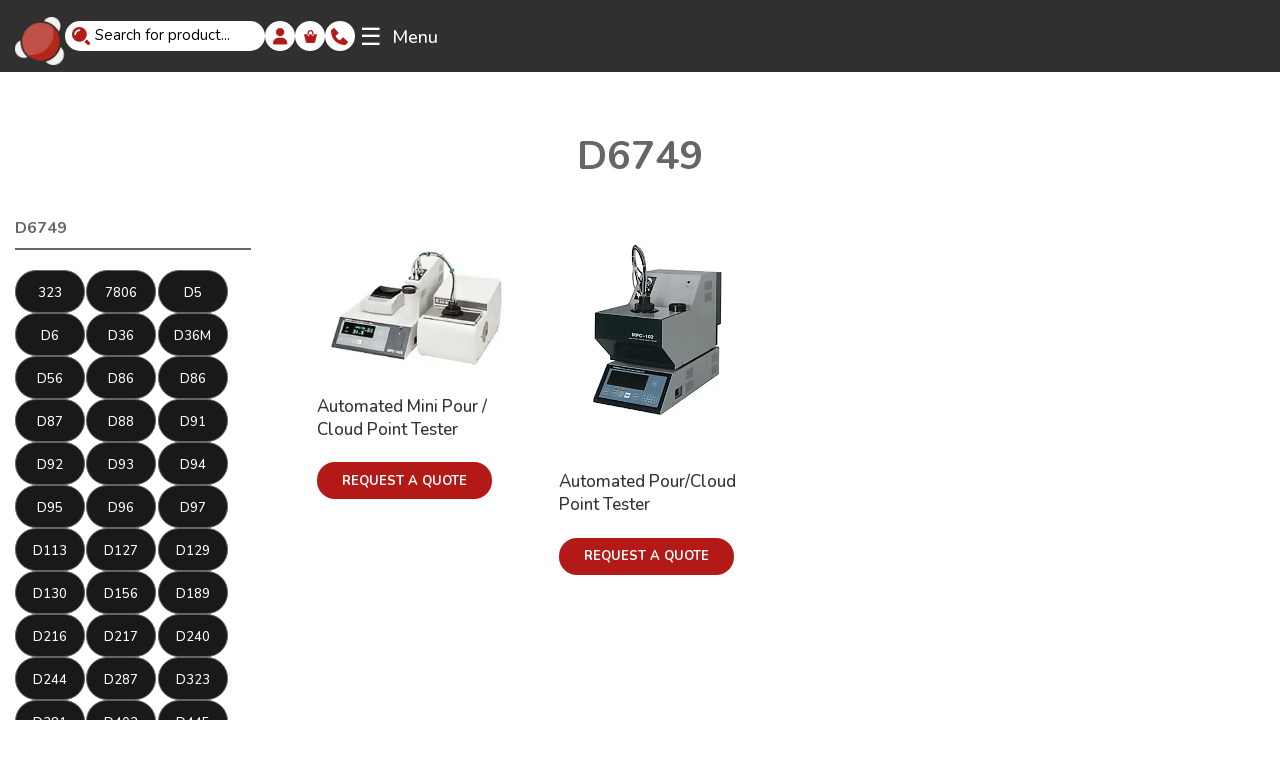

--- FILE ---
content_type: text/html; charset=UTF-8
request_url: https://ayalytical.com/product-category/method/astm/d6749/
body_size: 57926
content:
<!DOCTYPE html>
<html lang="en-US">
<head>
	<meta charset="UTF-8" />
<meta http-equiv="X-UA-Compatible" content="IE=edge">
	<link rel="pingback" href="https://ayalytical.com/xmlrpc.php" />

	<script type="text/javascript">
		document.documentElement.className = 'js';
	</script>
	
	<meta name='robots' content='index, follow, max-image-preview:large, max-snippet:-1, max-video-preview:-1' />
	<style>img:is([sizes="auto" i], [sizes^="auto," i]) { contain-intrinsic-size: 3000px 1500px }</style>
	
	<!-- This site is optimized with the Yoast SEO plugin v25.6 - https://yoast.com/wordpress/plugins/seo/ -->
	<link media="all" href="https://ayalytical.com/wp-content/cache/autoptimize/css/autoptimize_bc3156c13c340570517e26e21e48811a.css" rel="stylesheet"><link media="only screen and (max-width: 768px)" href="https://ayalytical.com/wp-content/cache/autoptimize/css/autoptimize_6fe211f8bb15af76999ce9135805d7af.css" rel="stylesheet"><title>D6749 Archives - Ayalytical</title>
	<link rel="canonical" href="https://ayalytical.com/product-category/method/astm/d6749/" />
	<meta property="og:locale" content="en_US" />
	<meta property="og:type" content="article" />
	<meta property="og:title" content="D6749 Archives - Ayalytical" />
	<meta property="og:url" content="https://ayalytical.com/product-category/method/astm/d6749/" />
	<meta property="og:site_name" content="Ayalytical" />
	<meta name="twitter:card" content="summary_large_image" />
	<script type="application/ld+json" class="yoast-schema-graph">{"@context":"https://schema.org","@graph":[{"@type":"CollectionPage","@id":"https://ayalytical.com/product-category/method/astm/d6749/","url":"https://ayalytical.com/product-category/method/astm/d6749/","name":"D6749 Archives - Ayalytical","isPartOf":{"@id":"https://ayalytical.com/#website"},"primaryImageOfPage":{"@id":"https://ayalytical.com/product-category/method/astm/d6749/#primaryimage"},"image":{"@id":"https://ayalytical.com/product-category/method/astm/d6749/#primaryimage"},"thumbnailUrl":"https://ayalytical.com/wp-content/uploads/2023/11/aya-website-products-081116-3-e1574970359976.png","breadcrumb":{"@id":"https://ayalytical.com/product-category/method/astm/d6749/#breadcrumb"},"inLanguage":"en-US"},{"@type":"ImageObject","inLanguage":"en-US","@id":"https://ayalytical.com/product-category/method/astm/d6749/#primaryimage","url":"https://ayalytical.com/wp-content/uploads/2023/11/aya-website-products-081116-3-e1574970359976.png","contentUrl":"https://ayalytical.com/wp-content/uploads/2023/11/aya-website-products-081116-3-e1574970359976.png","width":399,"height":280},{"@type":"BreadcrumbList","@id":"https://ayalytical.com/product-category/method/astm/d6749/#breadcrumb","itemListElement":[{"@type":"ListItem","position":1,"name":"Home","item":"https://ayalytical.com/"},{"@type":"ListItem","position":2,"name":"Method","item":"https://ayalytical.com/product-category/method/"},{"@type":"ListItem","position":3,"name":"ASTM","item":"https://ayalytical.com/product-category/method/astm/"},{"@type":"ListItem","position":4,"name":"D6749"}]},{"@type":"WebSite","@id":"https://ayalytical.com/#website","url":"https://ayalytical.com/","name":"Ayalytical","description":"Ayalytical Instruments, Inc.","publisher":{"@id":"https://ayalytical.com/#organization"},"potentialAction":[{"@type":"SearchAction","target":{"@type":"EntryPoint","urlTemplate":"https://ayalytical.com/?s={search_term_string}"},"query-input":{"@type":"PropertyValueSpecification","valueRequired":true,"valueName":"search_term_string"}}],"inLanguage":"en-US"},{"@type":"Organization","@id":"https://ayalytical.com/#organization","name":"Ayalytical","url":"https://ayalytical.com/","logo":{"@type":"ImageObject","inLanguage":"en-US","@id":"https://ayalytical.com/#/schema/logo/image/","url":"https://ayalytical.com/wp-content/uploads/2024/11/email-logotext.png","contentUrl":"https://ayalytical.com/wp-content/uploads/2024/11/email-logotext.png","width":500,"height":72,"caption":"Ayalytical"},"image":{"@id":"https://ayalytical.com/#/schema/logo/image/"},"sameAs":["https://www.linkedin.com/company/ayalytical-instruments-inc."]}]}</script>
	<!-- / Yoast SEO plugin. -->


<link rel="alternate" type="application/rss+xml" title="Ayalytical &raquo; Feed" href="https://ayalytical.com/feed/" />
<link rel="alternate" type="application/rss+xml" title="Ayalytical &raquo; Comments Feed" href="https://ayalytical.com/comments/feed/" />
<link rel="alternate" type="application/rss+xml" title="Ayalytical &raquo; D6749 Category Feed" href="https://ayalytical.com/product-category/method/astm/d6749/feed/" />
<meta content="Divi Child v.1.0.179" name="generator"/>

<style id='wp-block-library-theme-inline-css' type='text/css'>
.wp-block-audio :where(figcaption){color:#555;font-size:13px;text-align:center}.is-dark-theme .wp-block-audio :where(figcaption){color:#ffffffa6}.wp-block-audio{margin:0 0 1em}.wp-block-code{border:1px solid #ccc;border-radius:4px;font-family:Menlo,Consolas,monaco,monospace;padding:.8em 1em}.wp-block-embed :where(figcaption){color:#555;font-size:13px;text-align:center}.is-dark-theme .wp-block-embed :where(figcaption){color:#ffffffa6}.wp-block-embed{margin:0 0 1em}.blocks-gallery-caption{color:#555;font-size:13px;text-align:center}.is-dark-theme .blocks-gallery-caption{color:#ffffffa6}:root :where(.wp-block-image figcaption){color:#555;font-size:13px;text-align:center}.is-dark-theme :root :where(.wp-block-image figcaption){color:#ffffffa6}.wp-block-image{margin:0 0 1em}.wp-block-pullquote{border-bottom:4px solid;border-top:4px solid;color:currentColor;margin-bottom:1.75em}.wp-block-pullquote cite,.wp-block-pullquote footer,.wp-block-pullquote__citation{color:currentColor;font-size:.8125em;font-style:normal;text-transform:uppercase}.wp-block-quote{border-left:.25em solid;margin:0 0 1.75em;padding-left:1em}.wp-block-quote cite,.wp-block-quote footer{color:currentColor;font-size:.8125em;font-style:normal;position:relative}.wp-block-quote:where(.has-text-align-right){border-left:none;border-right:.25em solid;padding-left:0;padding-right:1em}.wp-block-quote:where(.has-text-align-center){border:none;padding-left:0}.wp-block-quote.is-large,.wp-block-quote.is-style-large,.wp-block-quote:where(.is-style-plain){border:none}.wp-block-search .wp-block-search__label{font-weight:700}.wp-block-search__button{border:1px solid #ccc;padding:.375em .625em}:where(.wp-block-group.has-background){padding:1.25em 2.375em}.wp-block-separator.has-css-opacity{opacity:.4}.wp-block-separator{border:none;border-bottom:2px solid;margin-left:auto;margin-right:auto}.wp-block-separator.has-alpha-channel-opacity{opacity:1}.wp-block-separator:not(.is-style-wide):not(.is-style-dots){width:100px}.wp-block-separator.has-background:not(.is-style-dots){border-bottom:none;height:1px}.wp-block-separator.has-background:not(.is-style-wide):not(.is-style-dots){height:2px}.wp-block-table{margin:0 0 1em}.wp-block-table td,.wp-block-table th{word-break:normal}.wp-block-table :where(figcaption){color:#555;font-size:13px;text-align:center}.is-dark-theme .wp-block-table :where(figcaption){color:#ffffffa6}.wp-block-video :where(figcaption){color:#555;font-size:13px;text-align:center}.is-dark-theme .wp-block-video :where(figcaption){color:#ffffffa6}.wp-block-video{margin:0 0 1em}:root :where(.wp-block-template-part.has-background){margin-bottom:0;margin-top:0;padding:1.25em 2.375em}
</style>
<style id='elasticpress-related-posts-style-inline-css' type='text/css'>
.editor-styles-wrapper .wp-block-elasticpress-related-posts ul,.wp-block-elasticpress-related-posts ul{list-style-type:none;padding:0}.editor-styles-wrapper .wp-block-elasticpress-related-posts ul li a>div{display:inline}

</style>
<style id='global-styles-inline-css' type='text/css'>
:root{--wp--preset--aspect-ratio--square: 1;--wp--preset--aspect-ratio--4-3: 4/3;--wp--preset--aspect-ratio--3-4: 3/4;--wp--preset--aspect-ratio--3-2: 3/2;--wp--preset--aspect-ratio--2-3: 2/3;--wp--preset--aspect-ratio--16-9: 16/9;--wp--preset--aspect-ratio--9-16: 9/16;--wp--preset--color--black: #000000;--wp--preset--color--cyan-bluish-gray: #abb8c3;--wp--preset--color--white: #ffffff;--wp--preset--color--pale-pink: #f78da7;--wp--preset--color--vivid-red: #cf2e2e;--wp--preset--color--luminous-vivid-orange: #ff6900;--wp--preset--color--luminous-vivid-amber: #fcb900;--wp--preset--color--light-green-cyan: #7bdcb5;--wp--preset--color--vivid-green-cyan: #00d084;--wp--preset--color--pale-cyan-blue: #8ed1fc;--wp--preset--color--vivid-cyan-blue: #0693e3;--wp--preset--color--vivid-purple: #9b51e0;--wp--preset--gradient--vivid-cyan-blue-to-vivid-purple: linear-gradient(135deg,rgba(6,147,227,1) 0%,rgb(155,81,224) 100%);--wp--preset--gradient--light-green-cyan-to-vivid-green-cyan: linear-gradient(135deg,rgb(122,220,180) 0%,rgb(0,208,130) 100%);--wp--preset--gradient--luminous-vivid-amber-to-luminous-vivid-orange: linear-gradient(135deg,rgba(252,185,0,1) 0%,rgba(255,105,0,1) 100%);--wp--preset--gradient--luminous-vivid-orange-to-vivid-red: linear-gradient(135deg,rgba(255,105,0,1) 0%,rgb(207,46,46) 100%);--wp--preset--gradient--very-light-gray-to-cyan-bluish-gray: linear-gradient(135deg,rgb(238,238,238) 0%,rgb(169,184,195) 100%);--wp--preset--gradient--cool-to-warm-spectrum: linear-gradient(135deg,rgb(74,234,220) 0%,rgb(151,120,209) 20%,rgb(207,42,186) 40%,rgb(238,44,130) 60%,rgb(251,105,98) 80%,rgb(254,248,76) 100%);--wp--preset--gradient--blush-light-purple: linear-gradient(135deg,rgb(255,206,236) 0%,rgb(152,150,240) 100%);--wp--preset--gradient--blush-bordeaux: linear-gradient(135deg,rgb(254,205,165) 0%,rgb(254,45,45) 50%,rgb(107,0,62) 100%);--wp--preset--gradient--luminous-dusk: linear-gradient(135deg,rgb(255,203,112) 0%,rgb(199,81,192) 50%,rgb(65,88,208) 100%);--wp--preset--gradient--pale-ocean: linear-gradient(135deg,rgb(255,245,203) 0%,rgb(182,227,212) 50%,rgb(51,167,181) 100%);--wp--preset--gradient--electric-grass: linear-gradient(135deg,rgb(202,248,128) 0%,rgb(113,206,126) 100%);--wp--preset--gradient--midnight: linear-gradient(135deg,rgb(2,3,129) 0%,rgb(40,116,252) 100%);--wp--preset--font-size--small: 13px;--wp--preset--font-size--medium: 20px;--wp--preset--font-size--large: 36px;--wp--preset--font-size--x-large: 42px;--wp--preset--spacing--20: 0.44rem;--wp--preset--spacing--30: 0.67rem;--wp--preset--spacing--40: 1rem;--wp--preset--spacing--50: 1.5rem;--wp--preset--spacing--60: 2.25rem;--wp--preset--spacing--70: 3.38rem;--wp--preset--spacing--80: 5.06rem;--wp--preset--shadow--natural: 6px 6px 9px rgba(0, 0, 0, 0.2);--wp--preset--shadow--deep: 12px 12px 50px rgba(0, 0, 0, 0.4);--wp--preset--shadow--sharp: 6px 6px 0px rgba(0, 0, 0, 0.2);--wp--preset--shadow--outlined: 6px 6px 0px -3px rgba(255, 255, 255, 1), 6px 6px rgba(0, 0, 0, 1);--wp--preset--shadow--crisp: 6px 6px 0px rgba(0, 0, 0, 1);}:root { --wp--style--global--content-size: 823px;--wp--style--global--wide-size: 1080px; }:where(body) { margin: 0; }.wp-site-blocks > .alignleft { float: left; margin-right: 2em; }.wp-site-blocks > .alignright { float: right; margin-left: 2em; }.wp-site-blocks > .aligncenter { justify-content: center; margin-left: auto; margin-right: auto; }:where(.is-layout-flex){gap: 0.5em;}:where(.is-layout-grid){gap: 0.5em;}.is-layout-flow > .alignleft{float: left;margin-inline-start: 0;margin-inline-end: 2em;}.is-layout-flow > .alignright{float: right;margin-inline-start: 2em;margin-inline-end: 0;}.is-layout-flow > .aligncenter{margin-left: auto !important;margin-right: auto !important;}.is-layout-constrained > .alignleft{float: left;margin-inline-start: 0;margin-inline-end: 2em;}.is-layout-constrained > .alignright{float: right;margin-inline-start: 2em;margin-inline-end: 0;}.is-layout-constrained > .aligncenter{margin-left: auto !important;margin-right: auto !important;}.is-layout-constrained > :where(:not(.alignleft):not(.alignright):not(.alignfull)){max-width: var(--wp--style--global--content-size);margin-left: auto !important;margin-right: auto !important;}.is-layout-constrained > .alignwide{max-width: var(--wp--style--global--wide-size);}body .is-layout-flex{display: flex;}.is-layout-flex{flex-wrap: wrap;align-items: center;}.is-layout-flex > :is(*, div){margin: 0;}body .is-layout-grid{display: grid;}.is-layout-grid > :is(*, div){margin: 0;}body{padding-top: 0px;padding-right: 0px;padding-bottom: 0px;padding-left: 0px;}:root :where(.wp-element-button, .wp-block-button__link){background-color: #32373c;border-width: 0;color: #fff;font-family: inherit;font-size: inherit;line-height: inherit;padding: calc(0.667em + 2px) calc(1.333em + 2px);text-decoration: none;}.has-black-color{color: var(--wp--preset--color--black) !important;}.has-cyan-bluish-gray-color{color: var(--wp--preset--color--cyan-bluish-gray) !important;}.has-white-color{color: var(--wp--preset--color--white) !important;}.has-pale-pink-color{color: var(--wp--preset--color--pale-pink) !important;}.has-vivid-red-color{color: var(--wp--preset--color--vivid-red) !important;}.has-luminous-vivid-orange-color{color: var(--wp--preset--color--luminous-vivid-orange) !important;}.has-luminous-vivid-amber-color{color: var(--wp--preset--color--luminous-vivid-amber) !important;}.has-light-green-cyan-color{color: var(--wp--preset--color--light-green-cyan) !important;}.has-vivid-green-cyan-color{color: var(--wp--preset--color--vivid-green-cyan) !important;}.has-pale-cyan-blue-color{color: var(--wp--preset--color--pale-cyan-blue) !important;}.has-vivid-cyan-blue-color{color: var(--wp--preset--color--vivid-cyan-blue) !important;}.has-vivid-purple-color{color: var(--wp--preset--color--vivid-purple) !important;}.has-black-background-color{background-color: var(--wp--preset--color--black) !important;}.has-cyan-bluish-gray-background-color{background-color: var(--wp--preset--color--cyan-bluish-gray) !important;}.has-white-background-color{background-color: var(--wp--preset--color--white) !important;}.has-pale-pink-background-color{background-color: var(--wp--preset--color--pale-pink) !important;}.has-vivid-red-background-color{background-color: var(--wp--preset--color--vivid-red) !important;}.has-luminous-vivid-orange-background-color{background-color: var(--wp--preset--color--luminous-vivid-orange) !important;}.has-luminous-vivid-amber-background-color{background-color: var(--wp--preset--color--luminous-vivid-amber) !important;}.has-light-green-cyan-background-color{background-color: var(--wp--preset--color--light-green-cyan) !important;}.has-vivid-green-cyan-background-color{background-color: var(--wp--preset--color--vivid-green-cyan) !important;}.has-pale-cyan-blue-background-color{background-color: var(--wp--preset--color--pale-cyan-blue) !important;}.has-vivid-cyan-blue-background-color{background-color: var(--wp--preset--color--vivid-cyan-blue) !important;}.has-vivid-purple-background-color{background-color: var(--wp--preset--color--vivid-purple) !important;}.has-black-border-color{border-color: var(--wp--preset--color--black) !important;}.has-cyan-bluish-gray-border-color{border-color: var(--wp--preset--color--cyan-bluish-gray) !important;}.has-white-border-color{border-color: var(--wp--preset--color--white) !important;}.has-pale-pink-border-color{border-color: var(--wp--preset--color--pale-pink) !important;}.has-vivid-red-border-color{border-color: var(--wp--preset--color--vivid-red) !important;}.has-luminous-vivid-orange-border-color{border-color: var(--wp--preset--color--luminous-vivid-orange) !important;}.has-luminous-vivid-amber-border-color{border-color: var(--wp--preset--color--luminous-vivid-amber) !important;}.has-light-green-cyan-border-color{border-color: var(--wp--preset--color--light-green-cyan) !important;}.has-vivid-green-cyan-border-color{border-color: var(--wp--preset--color--vivid-green-cyan) !important;}.has-pale-cyan-blue-border-color{border-color: var(--wp--preset--color--pale-cyan-blue) !important;}.has-vivid-cyan-blue-border-color{border-color: var(--wp--preset--color--vivid-cyan-blue) !important;}.has-vivid-purple-border-color{border-color: var(--wp--preset--color--vivid-purple) !important;}.has-vivid-cyan-blue-to-vivid-purple-gradient-background{background: var(--wp--preset--gradient--vivid-cyan-blue-to-vivid-purple) !important;}.has-light-green-cyan-to-vivid-green-cyan-gradient-background{background: var(--wp--preset--gradient--light-green-cyan-to-vivid-green-cyan) !important;}.has-luminous-vivid-amber-to-luminous-vivid-orange-gradient-background{background: var(--wp--preset--gradient--luminous-vivid-amber-to-luminous-vivid-orange) !important;}.has-luminous-vivid-orange-to-vivid-red-gradient-background{background: var(--wp--preset--gradient--luminous-vivid-orange-to-vivid-red) !important;}.has-very-light-gray-to-cyan-bluish-gray-gradient-background{background: var(--wp--preset--gradient--very-light-gray-to-cyan-bluish-gray) !important;}.has-cool-to-warm-spectrum-gradient-background{background: var(--wp--preset--gradient--cool-to-warm-spectrum) !important;}.has-blush-light-purple-gradient-background{background: var(--wp--preset--gradient--blush-light-purple) !important;}.has-blush-bordeaux-gradient-background{background: var(--wp--preset--gradient--blush-bordeaux) !important;}.has-luminous-dusk-gradient-background{background: var(--wp--preset--gradient--luminous-dusk) !important;}.has-pale-ocean-gradient-background{background: var(--wp--preset--gradient--pale-ocean) !important;}.has-electric-grass-gradient-background{background: var(--wp--preset--gradient--electric-grass) !important;}.has-midnight-gradient-background{background: var(--wp--preset--gradient--midnight) !important;}.has-small-font-size{font-size: var(--wp--preset--font-size--small) !important;}.has-medium-font-size{font-size: var(--wp--preset--font-size--medium) !important;}.has-large-font-size{font-size: var(--wp--preset--font-size--large) !important;}.has-x-large-font-size{font-size: var(--wp--preset--font-size--x-large) !important;}
:where(.wp-block-post-template.is-layout-flex){gap: 1.25em;}:where(.wp-block-post-template.is-layout-grid){gap: 1.25em;}
:where(.wp-block-columns.is-layout-flex){gap: 2em;}:where(.wp-block-columns.is-layout-grid){gap: 2em;}
:root :where(.wp-block-pullquote){font-size: 1.5em;line-height: 1.6;}
</style>




<style id='woocommerce-general-inline-css' type='text/css'>

ul.subcategory-list {
    list-style-type: none;
    padding: 0;
    margin: 0;
    display: flex;
    flex-wrap: wrap;
    gap: 6px;
    row-gap: 11px;
}
ul.subcategory-list li {
    border: 0 !important;
    margin: 0 !important;
    padding: 0 !important;
    background: transparent;
    width: 31.333333% !important;
}
ul.subcategory-list li a {
    color: #ffffff !important;
    font-size: 13px !important;
    padding: 0 0;
    border: 1px solid #666;
    text-align: center;
    background: #1a1919 !important;
    border-radius: 60px;
    width: 70px;
    height: 43px;
    display: flex !important;
    align-items: center;
    justify-content: center;
    padding-top: 3px;
}
ul.subcategory-list li a:hover,
ul.subcategory-list li a.active{
    background: #b31a17 !important;
    color: #fff !important;
    border-color: #b31a17 !important;
}
#content-area #sidebar .custom-category-section ul.subcategory-list li::after {
    display: none !important;
}
div#sidebar .subcategory-scroll-container::-webkit-scrollbar-track
{
	-webkit-box-shadow: inset 0 0 6px rgba(0,0,0,0.3);
	background-color: #ffffff57;
}

div#sidebar .subcategory-scroll-container::-webkit-scrollbar
{
	width: 6px;
	background-color: #ffffff57;
}

div#sidebar .subcategory-scroll-container::-webkit-scrollbar-thumb
{
	background-color: #b31a17;
}

                
</style>
<style id='woocommerce-inline-inline-css' type='text/css'>
.woocommerce form .form-row .required { visibility: visible; }
</style>
<link rel='stylesheet' id='dashicons-css' href='https://ayalytical.com/wp-includes/css/dashicons.min.css?ver=6.8.2' type='text/css' media='all' />





























<script type="text/javascript" src="https://ayalytical.com/wp-includes/js/jquery/jquery.min.js?ver=3.7.1" id="jquery-core-js"></script>

<script type="text/javascript" id="jquery-js-after">
/* <![CDATA[ */
        jQuery(document).ready(function($) {
            if ($(window).width() <= 767) {
                // Wrap existing ul elements in a new div
                $('.custom-category-section').append('<div class="tab-content"></div>');

                // Move subcategory-list and parent-category-list into tab-content div
                $('.subcategory-list').appendTo('.tab-content').show();
                $('.parent-category-list').appendTo('.tab-content').hide();

                // Create tab titles
                $('.custom-category-section').prepend('<h2 class="parent-category-heading active">ASTM<span class="toggle-icon">+</span></h2>');
                $('.custom-category-section').prepend('<h3 class="our-categories-heading">Main Categories</h3>');

                // Click event for the ASTM tab
                $('.parent-category-heading').on('click', function() {
                    $('.parent-category-list').hide(); // Hide the other tab content
                    $('.subcategory-list').show(); // Show this tab's content

                    // Update active class
                    $(this).addClass('active');
                    $('.our-categories-heading').removeClass('active');
                });

                // Click event for the Main Categories tab
                $('.our-categories-heading').on('click', function() {
                    $('.subcategory-list').hide(); // Hide the other tab content
                    $('.parent-category-list').show(); // Show this tab's content

                    // Update active class
                    $(this).addClass('active');
                    $('.parent-category-heading').removeClass('active');
                });
            }
        });
    
/* ]]> */
</script>

<script type="text/javascript" id="wc-add-to-cart-js-extra">
/* <![CDATA[ */
var wc_add_to_cart_params = {"ajax_url":"\/wp-admin\/admin-ajax.php","wc_ajax_url":"\/?wc-ajax=%%endpoint%%","i18n_view_cart":"View cart","cart_url":"https:\/\/ayalytical.com\/cart\/","is_cart":"","cart_redirect_after_add":"yes"};
/* ]]> */
</script>


<script type="text/javascript" id="woocommerce-js-extra">
/* <![CDATA[ */
var woocommerce_params = {"ajax_url":"\/wp-admin\/admin-ajax.php","wc_ajax_url":"\/?wc-ajax=%%endpoint%%","i18n_password_show":"Show password","i18n_password_hide":"Hide password"};
/* ]]> */
</script>

<script type="text/javascript" id="WCPAY_ASSETS-js-extra">
/* <![CDATA[ */
var wcpayAssets = {"url":"https:\/\/ayalytical.com\/wp-content\/plugins\/woocommerce-payments\/dist\/"};
/* ]]> */
</script>




<script type="text/javascript" id="wc-single-product-js-extra">
/* <![CDATA[ */
var wc_single_product_params = {"i18n_required_rating_text":"Please select a rating","i18n_rating_options":["1 of 5 stars","2 of 5 stars","3 of 5 stars","4 of 5 stars","5 of 5 stars"],"i18n_product_gallery_trigger_text":"View full-screen image gallery","review_rating_required":"yes","flexslider":{"rtl":false,"animation":"slide","smoothHeight":true,"directionNav":false,"controlNav":"thumbnails","slideshow":false,"animationSpeed":500,"animationLoop":false,"allowOneSlide":false},"zoom_enabled":"1","zoom_options":[],"photoswipe_enabled":"1","photoswipe_options":{"shareEl":false,"closeOnScroll":false,"history":false,"hideAnimationDuration":0,"showAnimationDuration":0},"flexslider_enabled":"1"};
/* ]]> */
</script>

<script type="text/javascript" id="wc-cart-fragments-js-extra">
/* <![CDATA[ */
var wc_cart_fragments_params = {"ajax_url":"\/wp-admin\/admin-ajax.php","wc_ajax_url":"\/?wc-ajax=%%endpoint%%","cart_hash_key":"wc_cart_hash_27950218f9add0a9d32d6704cee20be6","fragment_name":"wc_fragments_27950218f9add0a9d32d6704cee20be6","request_timeout":"5000"};
/* ]]> */
</script>

<script type="text/javascript" id="wc-country-select-js-extra">
/* <![CDATA[ */
var wc_country_select_params = {"countries":"{\"AF\":[],\"AL\":{\"AL-01\":\"Berat\",\"AL-09\":\"Dib\\u00ebr\",\"AL-02\":\"Durr\\u00ebs\",\"AL-03\":\"Elbasan\",\"AL-04\":\"Fier\",\"AL-05\":\"Gjirokast\\u00ebr\",\"AL-06\":\"Kor\\u00e7\\u00eb\",\"AL-07\":\"Kuk\\u00ebs\",\"AL-08\":\"Lezh\\u00eb\",\"AL-10\":\"Shkod\\u00ebr\",\"AL-11\":\"Tirana\",\"AL-12\":\"Vlor\\u00eb\"},\"AO\":{\"BGO\":\"Bengo\",\"BLU\":\"Benguela\",\"BIE\":\"Bi\\u00e9\",\"CAB\":\"Cabinda\",\"CNN\":\"Cunene\",\"HUA\":\"Huambo\",\"HUI\":\"Hu\\u00edla\",\"CCU\":\"Kuando Kubango\",\"CNO\":\"Kwanza-Norte\",\"CUS\":\"Kwanza-Sul\",\"LUA\":\"Luanda\",\"LNO\":\"Lunda-Norte\",\"LSU\":\"Lunda-Sul\",\"MAL\":\"Malanje\",\"MOX\":\"Moxico\",\"NAM\":\"Namibe\",\"UIG\":\"U\\u00edge\",\"ZAI\":\"Zaire\"},\"AR\":{\"C\":\"Ciudad Aut\\u00f3noma de Buenos Aires\",\"B\":\"Buenos Aires\",\"K\":\"Catamarca\",\"H\":\"Chaco\",\"U\":\"Chubut\",\"X\":\"C\\u00f3rdoba\",\"W\":\"Corrientes\",\"E\":\"Entre R\\u00edos\",\"P\":\"Formosa\",\"Y\":\"Jujuy\",\"L\":\"La Pampa\",\"F\":\"La Rioja\",\"M\":\"Mendoza\",\"N\":\"Misiones\",\"Q\":\"Neuqu\\u00e9n\",\"R\":\"R\\u00edo Negro\",\"A\":\"Salta\",\"J\":\"San Juan\",\"D\":\"San Luis\",\"Z\":\"Santa Cruz\",\"S\":\"Santa Fe\",\"G\":\"Santiago del Estero\",\"V\":\"Tierra del Fuego\",\"T\":\"Tucum\\u00e1n\"},\"AT\":[],\"AU\":{\"ACT\":\"Australian Capital Territory\",\"NSW\":\"New South Wales\",\"NT\":\"Northern Territory\",\"QLD\":\"Queensland\",\"SA\":\"South Australia\",\"TAS\":\"Tasmania\",\"VIC\":\"Victoria\",\"WA\":\"Western Australia\"},\"AX\":[],\"BD\":{\"BD-05\":\"Bagerhat\",\"BD-01\":\"Bandarban\",\"BD-02\":\"Barguna\",\"BD-06\":\"Barishal\",\"BD-07\":\"Bhola\",\"BD-03\":\"Bogura\",\"BD-04\":\"Brahmanbaria\",\"BD-09\":\"Chandpur\",\"BD-10\":\"Chattogram\",\"BD-12\":\"Chuadanga\",\"BD-11\":\"Cox's Bazar\",\"BD-08\":\"Cumilla\",\"BD-13\":\"Dhaka\",\"BD-14\":\"Dinajpur\",\"BD-15\":\"Faridpur \",\"BD-16\":\"Feni\",\"BD-19\":\"Gaibandha\",\"BD-18\":\"Gazipur\",\"BD-17\":\"Gopalganj\",\"BD-20\":\"Habiganj\",\"BD-21\":\"Jamalpur\",\"BD-22\":\"Jashore\",\"BD-25\":\"Jhalokati\",\"BD-23\":\"Jhenaidah\",\"BD-24\":\"Joypurhat\",\"BD-29\":\"Khagrachhari\",\"BD-27\":\"Khulna\",\"BD-26\":\"Kishoreganj\",\"BD-28\":\"Kurigram\",\"BD-30\":\"Kushtia\",\"BD-31\":\"Lakshmipur\",\"BD-32\":\"Lalmonirhat\",\"BD-36\":\"Madaripur\",\"BD-37\":\"Magura\",\"BD-33\":\"Manikganj \",\"BD-39\":\"Meherpur\",\"BD-38\":\"Moulvibazar\",\"BD-35\":\"Munshiganj\",\"BD-34\":\"Mymensingh\",\"BD-48\":\"Naogaon\",\"BD-43\":\"Narail\",\"BD-40\":\"Narayanganj\",\"BD-42\":\"Narsingdi\",\"BD-44\":\"Natore\",\"BD-45\":\"Nawabganj\",\"BD-41\":\"Netrakona\",\"BD-46\":\"Nilphamari\",\"BD-47\":\"Noakhali\",\"BD-49\":\"Pabna\",\"BD-52\":\"Panchagarh\",\"BD-51\":\"Patuakhali\",\"BD-50\":\"Pirojpur\",\"BD-53\":\"Rajbari\",\"BD-54\":\"Rajshahi\",\"BD-56\":\"Rangamati\",\"BD-55\":\"Rangpur\",\"BD-58\":\"Satkhira\",\"BD-62\":\"Shariatpur\",\"BD-57\":\"Sherpur\",\"BD-59\":\"Sirajganj\",\"BD-61\":\"Sunamganj\",\"BD-60\":\"Sylhet\",\"BD-63\":\"Tangail\",\"BD-64\":\"Thakurgaon\"},\"BE\":[],\"BG\":{\"BG-01\":\"Blagoevgrad\",\"BG-02\":\"Burgas\",\"BG-08\":\"Dobrich\",\"BG-07\":\"Gabrovo\",\"BG-26\":\"Haskovo\",\"BG-09\":\"Kardzhali\",\"BG-10\":\"Kyustendil\",\"BG-11\":\"Lovech\",\"BG-12\":\"Montana\",\"BG-13\":\"Pazardzhik\",\"BG-14\":\"Pernik\",\"BG-15\":\"Pleven\",\"BG-16\":\"Plovdiv\",\"BG-17\":\"Razgrad\",\"BG-18\":\"Ruse\",\"BG-27\":\"Shumen\",\"BG-19\":\"Silistra\",\"BG-20\":\"Sliven\",\"BG-21\":\"Smolyan\",\"BG-23\":\"Sofia District\",\"BG-22\":\"Sofia\",\"BG-24\":\"Stara Zagora\",\"BG-25\":\"Targovishte\",\"BG-03\":\"Varna\",\"BG-04\":\"Veliko Tarnovo\",\"BG-05\":\"Vidin\",\"BG-06\":\"Vratsa\",\"BG-28\":\"Yambol\"},\"BH\":[],\"BI\":[],\"BJ\":{\"AL\":\"Alibori\",\"AK\":\"Atakora\",\"AQ\":\"Atlantique\",\"BO\":\"Borgou\",\"CO\":\"Collines\",\"KO\":\"Kouffo\",\"DO\":\"Donga\",\"LI\":\"Littoral\",\"MO\":\"Mono\",\"OU\":\"Ou\\u00e9m\\u00e9\",\"PL\":\"Plateau\",\"ZO\":\"Zou\"},\"BO\":{\"BO-B\":\"Beni\",\"BO-H\":\"Chuquisaca\",\"BO-C\":\"Cochabamba\",\"BO-L\":\"La Paz\",\"BO-O\":\"Oruro\",\"BO-N\":\"Pando\",\"BO-P\":\"Potos\\u00ed\",\"BO-S\":\"Santa Cruz\",\"BO-T\":\"Tarija\"},\"BR\":{\"AC\":\"Acre\",\"AL\":\"Alagoas\",\"AP\":\"Amap\\u00e1\",\"AM\":\"Amazonas\",\"BA\":\"Bahia\",\"CE\":\"Cear\\u00e1\",\"DF\":\"Distrito Federal\",\"ES\":\"Esp\\u00edrito Santo\",\"GO\":\"Goi\\u00e1s\",\"MA\":\"Maranh\\u00e3o\",\"MT\":\"Mato Grosso\",\"MS\":\"Mato Grosso do Sul\",\"MG\":\"Minas Gerais\",\"PA\":\"Par\\u00e1\",\"PB\":\"Para\\u00edba\",\"PR\":\"Paran\\u00e1\",\"PE\":\"Pernambuco\",\"PI\":\"Piau\\u00ed\",\"RJ\":\"Rio de Janeiro\",\"RN\":\"Rio Grande do Norte\",\"RS\":\"Rio Grande do Sul\",\"RO\":\"Rond\\u00f4nia\",\"RR\":\"Roraima\",\"SC\":\"Santa Catarina\",\"SP\":\"S\\u00e3o Paulo\",\"SE\":\"Sergipe\",\"TO\":\"Tocantins\"},\"CA\":{\"AB\":\"Alberta\",\"BC\":\"British Columbia\",\"MB\":\"Manitoba\",\"NB\":\"New Brunswick\",\"NL\":\"Newfoundland and Labrador\",\"NT\":\"Northwest Territories\",\"NS\":\"Nova Scotia\",\"NU\":\"Nunavut\",\"ON\":\"Ontario\",\"PE\":\"Prince Edward Island\",\"QC\":\"Quebec\",\"SK\":\"Saskatchewan\",\"YT\":\"Yukon Territory\"},\"CH\":{\"AG\":\"Aargau\",\"AR\":\"Appenzell Ausserrhoden\",\"AI\":\"Appenzell Innerrhoden\",\"BL\":\"Basel-Landschaft\",\"BS\":\"Basel-Stadt\",\"BE\":\"Bern\",\"FR\":\"Fribourg\",\"GE\":\"Geneva\",\"GL\":\"Glarus\",\"GR\":\"Graub\\u00fcnden\",\"JU\":\"Jura\",\"LU\":\"Luzern\",\"NE\":\"Neuch\\u00e2tel\",\"NW\":\"Nidwalden\",\"OW\":\"Obwalden\",\"SH\":\"Schaffhausen\",\"SZ\":\"Schwyz\",\"SO\":\"Solothurn\",\"SG\":\"St. Gallen\",\"TG\":\"Thurgau\",\"TI\":\"Ticino\",\"UR\":\"Uri\",\"VS\":\"Valais\",\"VD\":\"Vaud\",\"ZG\":\"Zug\",\"ZH\":\"Z\\u00fcrich\"},\"CL\":{\"CL-AI\":\"Ais\\u00e9n del General Carlos Iba\\u00f1ez del Campo\",\"CL-AN\":\"Antofagasta\",\"CL-AP\":\"Arica y Parinacota\",\"CL-AR\":\"La Araucan\\u00eda\",\"CL-AT\":\"Atacama\",\"CL-BI\":\"Biob\\u00edo\",\"CL-CO\":\"Coquimbo\",\"CL-LI\":\"Libertador General Bernardo O'Higgins\",\"CL-LL\":\"Los Lagos\",\"CL-LR\":\"Los R\\u00edos\",\"CL-MA\":\"Magallanes\",\"CL-ML\":\"Maule\",\"CL-NB\":\"\\u00d1uble\",\"CL-RM\":\"Regi\\u00f3n Metropolitana de Santiago\",\"CL-TA\":\"Tarapac\\u00e1\",\"CL-VS\":\"Valpara\\u00edso\"},\"CN\":{\"CN1\":\"Yunnan \\\/ \\u4e91\\u5357\",\"CN2\":\"Beijing \\\/ \\u5317\\u4eac\",\"CN3\":\"Tianjin \\\/ \\u5929\\u6d25\",\"CN4\":\"Hebei \\\/ \\u6cb3\\u5317\",\"CN5\":\"Shanxi \\\/ \\u5c71\\u897f\",\"CN6\":\"Inner Mongolia \\\/ \\u5167\\u8499\\u53e4\",\"CN7\":\"Liaoning \\\/ \\u8fbd\\u5b81\",\"CN8\":\"Jilin \\\/ \\u5409\\u6797\",\"CN9\":\"Heilongjiang \\\/ \\u9ed1\\u9f99\\u6c5f\",\"CN10\":\"Shanghai \\\/ \\u4e0a\\u6d77\",\"CN11\":\"Jiangsu \\\/ \\u6c5f\\u82cf\",\"CN12\":\"Zhejiang \\\/ \\u6d59\\u6c5f\",\"CN13\":\"Anhui \\\/ \\u5b89\\u5fbd\",\"CN14\":\"Fujian \\\/ \\u798f\\u5efa\",\"CN15\":\"Jiangxi \\\/ \\u6c5f\\u897f\",\"CN16\":\"Shandong \\\/ \\u5c71\\u4e1c\",\"CN17\":\"Henan \\\/ \\u6cb3\\u5357\",\"CN18\":\"Hubei \\\/ \\u6e56\\u5317\",\"CN19\":\"Hunan \\\/ \\u6e56\\u5357\",\"CN20\":\"Guangdong \\\/ \\u5e7f\\u4e1c\",\"CN21\":\"Guangxi Zhuang \\\/ \\u5e7f\\u897f\\u58ee\\u65cf\",\"CN22\":\"Hainan \\\/ \\u6d77\\u5357\",\"CN23\":\"Chongqing \\\/ \\u91cd\\u5e86\",\"CN24\":\"Sichuan \\\/ \\u56db\\u5ddd\",\"CN25\":\"Guizhou \\\/ \\u8d35\\u5dde\",\"CN26\":\"Shaanxi \\\/ \\u9655\\u897f\",\"CN27\":\"Gansu \\\/ \\u7518\\u8083\",\"CN28\":\"Qinghai \\\/ \\u9752\\u6d77\",\"CN29\":\"Ningxia Hui \\\/ \\u5b81\\u590f\",\"CN30\":\"Macao \\\/ \\u6fb3\\u95e8\",\"CN31\":\"Tibet \\\/ \\u897f\\u85cf\",\"CN32\":\"Xinjiang \\\/ \\u65b0\\u7586\"},\"CO\":{\"CO-AMA\":\"Amazonas\",\"CO-ANT\":\"Antioquia\",\"CO-ARA\":\"Arauca\",\"CO-ATL\":\"Atl\\u00e1ntico\",\"CO-BOL\":\"Bol\\u00edvar\",\"CO-BOY\":\"Boyac\\u00e1\",\"CO-CAL\":\"Caldas\",\"CO-CAQ\":\"Caquet\\u00e1\",\"CO-CAS\":\"Casanare\",\"CO-CAU\":\"Cauca\",\"CO-CES\":\"Cesar\",\"CO-CHO\":\"Choc\\u00f3\",\"CO-COR\":\"C\\u00f3rdoba\",\"CO-CUN\":\"Cundinamarca\",\"CO-DC\":\"Capital District\",\"CO-GUA\":\"Guain\\u00eda\",\"CO-GUV\":\"Guaviare\",\"CO-HUI\":\"Huila\",\"CO-LAG\":\"La Guajira\",\"CO-MAG\":\"Magdalena\",\"CO-MET\":\"Meta\",\"CO-NAR\":\"Nari\\u00f1o\",\"CO-NSA\":\"Norte de Santander\",\"CO-PUT\":\"Putumayo\",\"CO-QUI\":\"Quind\\u00edo\",\"CO-RIS\":\"Risaralda\",\"CO-SAN\":\"Santander\",\"CO-SAP\":\"San Andr\\u00e9s & Providencia\",\"CO-SUC\":\"Sucre\",\"CO-TOL\":\"Tolima\",\"CO-VAC\":\"Valle del Cauca\",\"CO-VAU\":\"Vaup\\u00e9s\",\"CO-VID\":\"Vichada\"},\"CR\":{\"CR-A\":\"Alajuela\",\"CR-C\":\"Cartago\",\"CR-G\":\"Guanacaste\",\"CR-H\":\"Heredia\",\"CR-L\":\"Lim\\u00f3n\",\"CR-P\":\"Puntarenas\",\"CR-SJ\":\"San Jos\\u00e9\"},\"CZ\":[],\"DE\":{\"DE-BW\":\"Baden-W\\u00fcrttemberg\",\"DE-BY\":\"Bavaria\",\"DE-BE\":\"Berlin\",\"DE-BB\":\"Brandenburg\",\"DE-HB\":\"Bremen\",\"DE-HH\":\"Hamburg\",\"DE-HE\":\"Hesse\",\"DE-MV\":\"Mecklenburg-Vorpommern\",\"DE-NI\":\"Lower Saxony\",\"DE-NW\":\"North Rhine-Westphalia\",\"DE-RP\":\"Rhineland-Palatinate\",\"DE-SL\":\"Saarland\",\"DE-SN\":\"Saxony\",\"DE-ST\":\"Saxony-Anhalt\",\"DE-SH\":\"Schleswig-Holstein\",\"DE-TH\":\"Thuringia\"},\"DK\":[],\"DO\":{\"DO-01\":\"Distrito Nacional\",\"DO-02\":\"Azua\",\"DO-03\":\"Baoruco\",\"DO-04\":\"Barahona\",\"DO-33\":\"Cibao Nordeste\",\"DO-34\":\"Cibao Noroeste\",\"DO-35\":\"Cibao Norte\",\"DO-36\":\"Cibao Sur\",\"DO-05\":\"Dajab\\u00f3n\",\"DO-06\":\"Duarte\",\"DO-08\":\"El Seibo\",\"DO-37\":\"El Valle\",\"DO-07\":\"El\\u00edas Pi\\u00f1a\",\"DO-38\":\"Enriquillo\",\"DO-09\":\"Espaillat\",\"DO-30\":\"Hato Mayor\",\"DO-19\":\"Hermanas Mirabal\",\"DO-39\":\"Hig\\u00fcamo\",\"DO-10\":\"Independencia\",\"DO-11\":\"La Altagracia\",\"DO-12\":\"La Romana\",\"DO-13\":\"La Vega\",\"DO-14\":\"Mar\\u00eda Trinidad S\\u00e1nchez\",\"DO-28\":\"Monse\\u00f1or Nouel\",\"DO-15\":\"Monte Cristi\",\"DO-29\":\"Monte Plata\",\"DO-40\":\"Ozama\",\"DO-16\":\"Pedernales\",\"DO-17\":\"Peravia\",\"DO-18\":\"Puerto Plata\",\"DO-20\":\"Saman\\u00e1\",\"DO-21\":\"San Crist\\u00f3bal\",\"DO-31\":\"San Jos\\u00e9 de Ocoa\",\"DO-22\":\"San Juan\",\"DO-23\":\"San Pedro de Macor\\u00eds\",\"DO-24\":\"S\\u00e1nchez Ram\\u00edrez\",\"DO-25\":\"Santiago\",\"DO-26\":\"Santiago Rodr\\u00edguez\",\"DO-32\":\"Santo Domingo\",\"DO-41\":\"Valdesia\",\"DO-27\":\"Valverde\",\"DO-42\":\"Yuma\"},\"DZ\":{\"DZ-01\":\"Adrar\",\"DZ-02\":\"Chlef\",\"DZ-03\":\"Laghouat\",\"DZ-04\":\"Oum El Bouaghi\",\"DZ-05\":\"Batna\",\"DZ-06\":\"B\\u00e9ja\\u00efa\",\"DZ-07\":\"Biskra\",\"DZ-08\":\"B\\u00e9char\",\"DZ-09\":\"Blida\",\"DZ-10\":\"Bouira\",\"DZ-11\":\"Tamanghasset\",\"DZ-12\":\"T\\u00e9bessa\",\"DZ-13\":\"Tlemcen\",\"DZ-14\":\"Tiaret\",\"DZ-15\":\"Tizi Ouzou\",\"DZ-16\":\"Algiers\",\"DZ-17\":\"Djelfa\",\"DZ-18\":\"Jijel\",\"DZ-19\":\"S\\u00e9tif\",\"DZ-20\":\"Sa\\u00efda\",\"DZ-21\":\"Skikda\",\"DZ-22\":\"Sidi Bel Abb\\u00e8s\",\"DZ-23\":\"Annaba\",\"DZ-24\":\"Guelma\",\"DZ-25\":\"Constantine\",\"DZ-26\":\"M\\u00e9d\\u00e9a\",\"DZ-27\":\"Mostaganem\",\"DZ-28\":\"M\\u2019Sila\",\"DZ-29\":\"Mascara\",\"DZ-30\":\"Ouargla\",\"DZ-31\":\"Oran\",\"DZ-32\":\"El Bayadh\",\"DZ-33\":\"Illizi\",\"DZ-34\":\"Bordj Bou Arr\\u00e9ridj\",\"DZ-35\":\"Boumerd\\u00e8s\",\"DZ-36\":\"El Tarf\",\"DZ-37\":\"Tindouf\",\"DZ-38\":\"Tissemsilt\",\"DZ-39\":\"El Oued\",\"DZ-40\":\"Khenchela\",\"DZ-41\":\"Souk Ahras\",\"DZ-42\":\"Tipasa\",\"DZ-43\":\"Mila\",\"DZ-44\":\"A\\u00efn Defla\",\"DZ-45\":\"Naama\",\"DZ-46\":\"A\\u00efn T\\u00e9mouchent\",\"DZ-47\":\"Gharda\\u00efa\",\"DZ-48\":\"Relizane\"},\"EE\":[],\"EC\":{\"EC-A\":\"Azuay\",\"EC-B\":\"Bol\\u00edvar\",\"EC-F\":\"Ca\\u00f1ar\",\"EC-C\":\"Carchi\",\"EC-H\":\"Chimborazo\",\"EC-X\":\"Cotopaxi\",\"EC-O\":\"El Oro\",\"EC-E\":\"Esmeraldas\",\"EC-W\":\"Gal\\u00e1pagos\",\"EC-G\":\"Guayas\",\"EC-I\":\"Imbabura\",\"EC-L\":\"Loja\",\"EC-R\":\"Los R\\u00edos\",\"EC-M\":\"Manab\\u00ed\",\"EC-S\":\"Morona-Santiago\",\"EC-N\":\"Napo\",\"EC-D\":\"Orellana\",\"EC-Y\":\"Pastaza\",\"EC-P\":\"Pichincha\",\"EC-SE\":\"Santa Elena\",\"EC-SD\":\"Santo Domingo de los Ts\\u00e1chilas\",\"EC-U\":\"Sucumb\\u00edos\",\"EC-T\":\"Tungurahua\",\"EC-Z\":\"Zamora-Chinchipe\"},\"EG\":{\"EGALX\":\"Alexandria\",\"EGASN\":\"Aswan\",\"EGAST\":\"Asyut\",\"EGBA\":\"Red Sea\",\"EGBH\":\"Beheira\",\"EGBNS\":\"Beni Suef\",\"EGC\":\"Cairo\",\"EGDK\":\"Dakahlia\",\"EGDT\":\"Damietta\",\"EGFYM\":\"Faiyum\",\"EGGH\":\"Gharbia\",\"EGGZ\":\"Giza\",\"EGIS\":\"Ismailia\",\"EGJS\":\"South Sinai\",\"EGKB\":\"Qalyubia\",\"EGKFS\":\"Kafr el-Sheikh\",\"EGKN\":\"Qena\",\"EGLX\":\"Luxor\",\"EGMN\":\"Minya\",\"EGMNF\":\"Monufia\",\"EGMT\":\"Matrouh\",\"EGPTS\":\"Port Said\",\"EGSHG\":\"Sohag\",\"EGSHR\":\"Al Sharqia\",\"EGSIN\":\"North Sinai\",\"EGSUZ\":\"Suez\",\"EGWAD\":\"New Valley\"},\"ES\":{\"C\":\"A Coru\\u00f1a\",\"VI\":\"Araba\\\/\\u00c1lava\",\"AB\":\"Albacete\",\"A\":\"Alicante\",\"AL\":\"Almer\\u00eda\",\"O\":\"Asturias\",\"AV\":\"\\u00c1vila\",\"BA\":\"Badajoz\",\"PM\":\"Baleares\",\"B\":\"Barcelona\",\"BU\":\"Burgos\",\"CC\":\"C\\u00e1ceres\",\"CA\":\"C\\u00e1diz\",\"S\":\"Cantabria\",\"CS\":\"Castell\\u00f3n\",\"CE\":\"Ceuta\",\"CR\":\"Ciudad Real\",\"CO\":\"C\\u00f3rdoba\",\"CU\":\"Cuenca\",\"GI\":\"Girona\",\"GR\":\"Granada\",\"GU\":\"Guadalajara\",\"SS\":\"Gipuzkoa\",\"H\":\"Huelva\",\"HU\":\"Huesca\",\"J\":\"Ja\\u00e9n\",\"LO\":\"La Rioja\",\"GC\":\"Las Palmas\",\"LE\":\"Le\\u00f3n\",\"L\":\"Lleida\",\"LU\":\"Lugo\",\"M\":\"Madrid\",\"MA\":\"M\\u00e1laga\",\"ML\":\"Melilla\",\"MU\":\"Murcia\",\"NA\":\"Navarra\",\"OR\":\"Ourense\",\"P\":\"Palencia\",\"PO\":\"Pontevedra\",\"SA\":\"Salamanca\",\"TF\":\"Santa Cruz de Tenerife\",\"SG\":\"Segovia\",\"SE\":\"Sevilla\",\"SO\":\"Soria\",\"T\":\"Tarragona\",\"TE\":\"Teruel\",\"TO\":\"Toledo\",\"V\":\"Valencia\",\"VA\":\"Valladolid\",\"BI\":\"Biscay\",\"ZA\":\"Zamora\",\"Z\":\"Zaragoza\"},\"ET\":[],\"FI\":[],\"FR\":[],\"GF\":[],\"GH\":{\"AF\":\"Ahafo\",\"AH\":\"Ashanti\",\"BA\":\"Brong-Ahafo\",\"BO\":\"Bono\",\"BE\":\"Bono East\",\"CP\":\"Central\",\"EP\":\"Eastern\",\"AA\":\"Greater Accra\",\"NE\":\"North East\",\"NP\":\"Northern\",\"OT\":\"Oti\",\"SV\":\"Savannah\",\"UE\":\"Upper East\",\"UW\":\"Upper West\",\"TV\":\"Volta\",\"WP\":\"Western\",\"WN\":\"Western North\"},\"GP\":[],\"GR\":{\"I\":\"Attica\",\"A\":\"East Macedonia and Thrace\",\"B\":\"Central Macedonia\",\"C\":\"West Macedonia\",\"D\":\"Epirus\",\"E\":\"Thessaly\",\"F\":\"Ionian Islands\",\"G\":\"West Greece\",\"H\":\"Central Greece\",\"J\":\"Peloponnese\",\"K\":\"North Aegean\",\"L\":\"South Aegean\",\"M\":\"Crete\"},\"GT\":{\"GT-AV\":\"Alta Verapaz\",\"GT-BV\":\"Baja Verapaz\",\"GT-CM\":\"Chimaltenango\",\"GT-CQ\":\"Chiquimula\",\"GT-PR\":\"El Progreso\",\"GT-ES\":\"Escuintla\",\"GT-GU\":\"Guatemala\",\"GT-HU\":\"Huehuetenango\",\"GT-IZ\":\"Izabal\",\"GT-JA\":\"Jalapa\",\"GT-JU\":\"Jutiapa\",\"GT-PE\":\"Pet\\u00e9n\",\"GT-QZ\":\"Quetzaltenango\",\"GT-QC\":\"Quich\\u00e9\",\"GT-RE\":\"Retalhuleu\",\"GT-SA\":\"Sacatep\\u00e9quez\",\"GT-SM\":\"San Marcos\",\"GT-SR\":\"Santa Rosa\",\"GT-SO\":\"Solol\\u00e1\",\"GT-SU\":\"Suchitep\\u00e9quez\",\"GT-TO\":\"Totonicap\\u00e1n\",\"GT-ZA\":\"Zacapa\"},\"HK\":{\"HONG KONG\":\"Hong Kong Island\",\"KOWLOON\":\"Kowloon\",\"NEW TERRITORIES\":\"New Territories\"},\"HN\":{\"HN-AT\":\"Atl\\u00e1ntida\",\"HN-IB\":\"Bay Islands\",\"HN-CH\":\"Choluteca\",\"HN-CL\":\"Col\\u00f3n\",\"HN-CM\":\"Comayagua\",\"HN-CP\":\"Cop\\u00e1n\",\"HN-CR\":\"Cort\\u00e9s\",\"HN-EP\":\"El Para\\u00edso\",\"HN-FM\":\"Francisco Moraz\\u00e1n\",\"HN-GD\":\"Gracias a Dios\",\"HN-IN\":\"Intibuc\\u00e1\",\"HN-LE\":\"Lempira\",\"HN-LP\":\"La Paz\",\"HN-OC\":\"Ocotepeque\",\"HN-OL\":\"Olancho\",\"HN-SB\":\"Santa B\\u00e1rbara\",\"HN-VA\":\"Valle\",\"HN-YO\":\"Yoro\"},\"HR\":{\"HR-01\":\"Zagreb County\",\"HR-02\":\"Krapina-Zagorje County\",\"HR-03\":\"Sisak-Moslavina County\",\"HR-04\":\"Karlovac County\",\"HR-05\":\"Vara\\u017edin County\",\"HR-06\":\"Koprivnica-Kri\\u017eevci County\",\"HR-07\":\"Bjelovar-Bilogora County\",\"HR-08\":\"Primorje-Gorski Kotar County\",\"HR-09\":\"Lika-Senj County\",\"HR-10\":\"Virovitica-Podravina County\",\"HR-11\":\"Po\\u017eega-Slavonia County\",\"HR-12\":\"Brod-Posavina County\",\"HR-13\":\"Zadar County\",\"HR-14\":\"Osijek-Baranja County\",\"HR-15\":\"\\u0160ibenik-Knin County\",\"HR-16\":\"Vukovar-Srijem County\",\"HR-17\":\"Split-Dalmatia County\",\"HR-18\":\"Istria County\",\"HR-19\":\"Dubrovnik-Neretva County\",\"HR-20\":\"Me\\u0111imurje County\",\"HR-21\":\"Zagreb City\"},\"HU\":{\"BK\":\"B\\u00e1cs-Kiskun\",\"BE\":\"B\\u00e9k\\u00e9s\",\"BA\":\"Baranya\",\"BZ\":\"Borsod-Aba\\u00faj-Zempl\\u00e9n\",\"BU\":\"Budapest\",\"CS\":\"Csongr\\u00e1d-Csan\\u00e1d\",\"FE\":\"Fej\\u00e9r\",\"GS\":\"Gy\\u0151r-Moson-Sopron\",\"HB\":\"Hajd\\u00fa-Bihar\",\"HE\":\"Heves\",\"JN\":\"J\\u00e1sz-Nagykun-Szolnok\",\"KE\":\"Kom\\u00e1rom-Esztergom\",\"NO\":\"N\\u00f3gr\\u00e1d\",\"PE\":\"Pest\",\"SO\":\"Somogy\",\"SZ\":\"Szabolcs-Szatm\\u00e1r-Bereg\",\"TO\":\"Tolna\",\"VA\":\"Vas\",\"VE\":\"Veszpr\\u00e9m\",\"ZA\":\"Zala\"},\"ID\":{\"AC\":\"Daerah Istimewa Aceh\",\"SU\":\"Sumatera Utara\",\"SB\":\"Sumatera Barat\",\"RI\":\"Riau\",\"KR\":\"Kepulauan Riau\",\"JA\":\"Jambi\",\"SS\":\"Sumatera Selatan\",\"BB\":\"Bangka Belitung\",\"BE\":\"Bengkulu\",\"LA\":\"Lampung\",\"JK\":\"DKI Jakarta\",\"JB\":\"Jawa Barat\",\"BT\":\"Banten\",\"JT\":\"Jawa Tengah\",\"JI\":\"Jawa Timur\",\"YO\":\"Daerah Istimewa Yogyakarta\",\"BA\":\"Bali\",\"NB\":\"Nusa Tenggara Barat\",\"NT\":\"Nusa Tenggara Timur\",\"KB\":\"Kalimantan Barat\",\"KT\":\"Kalimantan Tengah\",\"KI\":\"Kalimantan Timur\",\"KS\":\"Kalimantan Selatan\",\"KU\":\"Kalimantan Utara\",\"SA\":\"Sulawesi Utara\",\"ST\":\"Sulawesi Tengah\",\"SG\":\"Sulawesi Tenggara\",\"SR\":\"Sulawesi Barat\",\"SN\":\"Sulawesi Selatan\",\"GO\":\"Gorontalo\",\"MA\":\"Maluku\",\"MU\":\"Maluku Utara\",\"PA\":\"Papua\",\"PB\":\"Papua Barat\"},\"IE\":{\"CW\":\"Carlow\",\"CN\":\"Cavan\",\"CE\":\"Clare\",\"CO\":\"Cork\",\"DL\":\"Donegal\",\"D\":\"Dublin\",\"G\":\"Galway\",\"KY\":\"Kerry\",\"KE\":\"Kildare\",\"KK\":\"Kilkenny\",\"LS\":\"Laois\",\"LM\":\"Leitrim\",\"LK\":\"Limerick\",\"LD\":\"Longford\",\"LH\":\"Louth\",\"MO\":\"Mayo\",\"MH\":\"Meath\",\"MN\":\"Monaghan\",\"OY\":\"Offaly\",\"RN\":\"Roscommon\",\"SO\":\"Sligo\",\"TA\":\"Tipperary\",\"WD\":\"Waterford\",\"WH\":\"Westmeath\",\"WX\":\"Wexford\",\"WW\":\"Wicklow\"},\"IN\":{\"AP\":\"Andhra Pradesh\",\"AR\":\"Arunachal Pradesh\",\"AS\":\"Assam\",\"BR\":\"Bihar\",\"CT\":\"Chhattisgarh\",\"GA\":\"Goa\",\"GJ\":\"Gujarat\",\"HR\":\"Haryana\",\"HP\":\"Himachal Pradesh\",\"JK\":\"Jammu and Kashmir\",\"JH\":\"Jharkhand\",\"KA\":\"Karnataka\",\"KL\":\"Kerala\",\"LA\":\"Ladakh\",\"MP\":\"Madhya Pradesh\",\"MH\":\"Maharashtra\",\"MN\":\"Manipur\",\"ML\":\"Meghalaya\",\"MZ\":\"Mizoram\",\"NL\":\"Nagaland\",\"OD\":\"Odisha\",\"PB\":\"Punjab\",\"RJ\":\"Rajasthan\",\"SK\":\"Sikkim\",\"TN\":\"Tamil Nadu\",\"TS\":\"Telangana\",\"TR\":\"Tripura\",\"UK\":\"Uttarakhand\",\"UP\":\"Uttar Pradesh\",\"WB\":\"West Bengal\",\"AN\":\"Andaman and Nicobar Islands\",\"CH\":\"Chandigarh\",\"DN\":\"Dadra and Nagar Haveli\",\"DD\":\"Daman and Diu\",\"DL\":\"Delhi\",\"LD\":\"Lakshadeep\",\"PY\":\"Pondicherry (Puducherry)\"},\"IR\":{\"KHZ\":\"Khuzestan (\\u062e\\u0648\\u0632\\u0633\\u062a\\u0627\\u0646)\",\"THR\":\"Tehran (\\u062a\\u0647\\u0631\\u0627\\u0646)\",\"ILM\":\"Ilaam (\\u0627\\u06cc\\u0644\\u0627\\u0645)\",\"BHR\":\"Bushehr (\\u0628\\u0648\\u0634\\u0647\\u0631)\",\"ADL\":\"Ardabil (\\u0627\\u0631\\u062f\\u0628\\u06cc\\u0644)\",\"ESF\":\"Isfahan (\\u0627\\u0635\\u0641\\u0647\\u0627\\u0646)\",\"YZD\":\"Yazd (\\u06cc\\u0632\\u062f)\",\"KRH\":\"Kermanshah (\\u06a9\\u0631\\u0645\\u0627\\u0646\\u0634\\u0627\\u0647)\",\"KRN\":\"Kerman (\\u06a9\\u0631\\u0645\\u0627\\u0646)\",\"HDN\":\"Hamadan (\\u0647\\u0645\\u062f\\u0627\\u0646)\",\"GZN\":\"Ghazvin (\\u0642\\u0632\\u0648\\u06cc\\u0646)\",\"ZJN\":\"Zanjan (\\u0632\\u0646\\u062c\\u0627\\u0646)\",\"LRS\":\"Luristan (\\u0644\\u0631\\u0633\\u062a\\u0627\\u0646)\",\"ABZ\":\"Alborz (\\u0627\\u0644\\u0628\\u0631\\u0632)\",\"EAZ\":\"East Azarbaijan (\\u0622\\u0630\\u0631\\u0628\\u0627\\u06cc\\u062c\\u0627\\u0646 \\u0634\\u0631\\u0642\\u06cc)\",\"WAZ\":\"West Azarbaijan (\\u0622\\u0630\\u0631\\u0628\\u0627\\u06cc\\u062c\\u0627\\u0646 \\u063a\\u0631\\u0628\\u06cc)\",\"CHB\":\"Chaharmahal and Bakhtiari (\\u0686\\u0647\\u0627\\u0631\\u0645\\u062d\\u0627\\u0644 \\u0648 \\u0628\\u062e\\u062a\\u06cc\\u0627\\u0631\\u06cc)\",\"SKH\":\"South Khorasan (\\u062e\\u0631\\u0627\\u0633\\u0627\\u0646 \\u062c\\u0646\\u0648\\u0628\\u06cc)\",\"RKH\":\"Razavi Khorasan (\\u062e\\u0631\\u0627\\u0633\\u0627\\u0646 \\u0631\\u0636\\u0648\\u06cc)\",\"NKH\":\"North Khorasan (\\u062e\\u0631\\u0627\\u0633\\u0627\\u0646 \\u0634\\u0645\\u0627\\u0644\\u06cc)\",\"SMN\":\"Semnan (\\u0633\\u0645\\u0646\\u0627\\u0646)\",\"FRS\":\"Fars (\\u0641\\u0627\\u0631\\u0633)\",\"QHM\":\"Qom (\\u0642\\u0645)\",\"KRD\":\"Kurdistan \\\/ \\u06a9\\u0631\\u062f\\u0633\\u062a\\u0627\\u0646)\",\"KBD\":\"Kohgiluyeh and BoyerAhmad (\\u06a9\\u0647\\u06af\\u06cc\\u0644\\u0648\\u06cc\\u06cc\\u0647 \\u0648 \\u0628\\u0648\\u06cc\\u0631\\u0627\\u062d\\u0645\\u062f)\",\"GLS\":\"Golestan (\\u06af\\u0644\\u0633\\u062a\\u0627\\u0646)\",\"GIL\":\"Gilan (\\u06af\\u06cc\\u0644\\u0627\\u0646)\",\"MZN\":\"Mazandaran (\\u0645\\u0627\\u0632\\u0646\\u062f\\u0631\\u0627\\u0646)\",\"MKZ\":\"Markazi (\\u0645\\u0631\\u06a9\\u0632\\u06cc)\",\"HRZ\":\"Hormozgan (\\u0647\\u0631\\u0645\\u0632\\u06af\\u0627\\u0646)\",\"SBN\":\"Sistan and Baluchestan (\\u0633\\u06cc\\u0633\\u062a\\u0627\\u0646 \\u0648 \\u0628\\u0644\\u0648\\u0686\\u0633\\u062a\\u0627\\u0646)\"},\"IS\":[],\"IT\":{\"AG\":\"Agrigento\",\"AL\":\"Alessandria\",\"AN\":\"Ancona\",\"AO\":\"Aosta\",\"AR\":\"Arezzo\",\"AP\":\"Ascoli Piceno\",\"AT\":\"Asti\",\"AV\":\"Avellino\",\"BA\":\"Bari\",\"BT\":\"Barletta-Andria-Trani\",\"BL\":\"Belluno\",\"BN\":\"Benevento\",\"BG\":\"Bergamo\",\"BI\":\"Biella\",\"BO\":\"Bologna\",\"BZ\":\"Bolzano\",\"BS\":\"Brescia\",\"BR\":\"Brindisi\",\"CA\":\"Cagliari\",\"CL\":\"Caltanissetta\",\"CB\":\"Campobasso\",\"CE\":\"Caserta\",\"CT\":\"Catania\",\"CZ\":\"Catanzaro\",\"CH\":\"Chieti\",\"CO\":\"Como\",\"CS\":\"Cosenza\",\"CR\":\"Cremona\",\"KR\":\"Crotone\",\"CN\":\"Cuneo\",\"EN\":\"Enna\",\"FM\":\"Fermo\",\"FE\":\"Ferrara\",\"FI\":\"Firenze\",\"FG\":\"Foggia\",\"FC\":\"Forl\\u00ec-Cesena\",\"FR\":\"Frosinone\",\"GE\":\"Genova\",\"GO\":\"Gorizia\",\"GR\":\"Grosseto\",\"IM\":\"Imperia\",\"IS\":\"Isernia\",\"SP\":\"La Spezia\",\"AQ\":\"L'Aquila\",\"LT\":\"Latina\",\"LE\":\"Lecce\",\"LC\":\"Lecco\",\"LI\":\"Livorno\",\"LO\":\"Lodi\",\"LU\":\"Lucca\",\"MC\":\"Macerata\",\"MN\":\"Mantova\",\"MS\":\"Massa-Carrara\",\"MT\":\"Matera\",\"ME\":\"Messina\",\"MI\":\"Milano\",\"MO\":\"Modena\",\"MB\":\"Monza e della Brianza\",\"NA\":\"Napoli\",\"NO\":\"Novara\",\"NU\":\"Nuoro\",\"OR\":\"Oristano\",\"PD\":\"Padova\",\"PA\":\"Palermo\",\"PR\":\"Parma\",\"PV\":\"Pavia\",\"PG\":\"Perugia\",\"PU\":\"Pesaro e Urbino\",\"PE\":\"Pescara\",\"PC\":\"Piacenza\",\"PI\":\"Pisa\",\"PT\":\"Pistoia\",\"PN\":\"Pordenone\",\"PZ\":\"Potenza\",\"PO\":\"Prato\",\"RG\":\"Ragusa\",\"RA\":\"Ravenna\",\"RC\":\"Reggio Calabria\",\"RE\":\"Reggio Emilia\",\"RI\":\"Rieti\",\"RN\":\"Rimini\",\"RM\":\"Roma\",\"RO\":\"Rovigo\",\"SA\":\"Salerno\",\"SS\":\"Sassari\",\"SV\":\"Savona\",\"SI\":\"Siena\",\"SR\":\"Siracusa\",\"SO\":\"Sondrio\",\"SU\":\"Sud Sardegna\",\"TA\":\"Taranto\",\"TE\":\"Teramo\",\"TR\":\"Terni\",\"TO\":\"Torino\",\"TP\":\"Trapani\",\"TN\":\"Trento\",\"TV\":\"Treviso\",\"TS\":\"Trieste\",\"UD\":\"Udine\",\"VA\":\"Varese\",\"VE\":\"Venezia\",\"VB\":\"Verbano-Cusio-Ossola\",\"VC\":\"Vercelli\",\"VR\":\"Verona\",\"VV\":\"Vibo Valentia\",\"VI\":\"Vicenza\",\"VT\":\"Viterbo\"},\"IL\":[],\"IM\":[],\"JM\":{\"JM-01\":\"Kingston\",\"JM-02\":\"Saint Andrew\",\"JM-03\":\"Saint Thomas\",\"JM-04\":\"Portland\",\"JM-05\":\"Saint Mary\",\"JM-06\":\"Saint Ann\",\"JM-07\":\"Trelawny\",\"JM-08\":\"Saint James\",\"JM-09\":\"Hanover\",\"JM-10\":\"Westmoreland\",\"JM-11\":\"Saint Elizabeth\",\"JM-12\":\"Manchester\",\"JM-13\":\"Clarendon\",\"JM-14\":\"Saint Catherine\"},\"JP\":{\"JP01\":\"Hokkaido\",\"JP02\":\"Aomori\",\"JP03\":\"Iwate\",\"JP04\":\"Miyagi\",\"JP05\":\"Akita\",\"JP06\":\"Yamagata\",\"JP07\":\"Fukushima\",\"JP08\":\"Ibaraki\",\"JP09\":\"Tochigi\",\"JP10\":\"Gunma\",\"JP11\":\"Saitama\",\"JP12\":\"Chiba\",\"JP13\":\"Tokyo\",\"JP14\":\"Kanagawa\",\"JP15\":\"Niigata\",\"JP16\":\"Toyama\",\"JP17\":\"Ishikawa\",\"JP18\":\"Fukui\",\"JP19\":\"Yamanashi\",\"JP20\":\"Nagano\",\"JP21\":\"Gifu\",\"JP22\":\"Shizuoka\",\"JP23\":\"Aichi\",\"JP24\":\"Mie\",\"JP25\":\"Shiga\",\"JP26\":\"Kyoto\",\"JP27\":\"Osaka\",\"JP28\":\"Hyogo\",\"JP29\":\"Nara\",\"JP30\":\"Wakayama\",\"JP31\":\"Tottori\",\"JP32\":\"Shimane\",\"JP33\":\"Okayama\",\"JP34\":\"Hiroshima\",\"JP35\":\"Yamaguchi\",\"JP36\":\"Tokushima\",\"JP37\":\"Kagawa\",\"JP38\":\"Ehime\",\"JP39\":\"Kochi\",\"JP40\":\"Fukuoka\",\"JP41\":\"Saga\",\"JP42\":\"Nagasaki\",\"JP43\":\"Kumamoto\",\"JP44\":\"Oita\",\"JP45\":\"Miyazaki\",\"JP46\":\"Kagoshima\",\"JP47\":\"Okinawa\"},\"KE\":{\"KE01\":\"Baringo\",\"KE02\":\"Bomet\",\"KE03\":\"Bungoma\",\"KE04\":\"Busia\",\"KE05\":\"Elgeyo-Marakwet\",\"KE06\":\"Embu\",\"KE07\":\"Garissa\",\"KE08\":\"Homa Bay\",\"KE09\":\"Isiolo\",\"KE10\":\"Kajiado\",\"KE11\":\"Kakamega\",\"KE12\":\"Kericho\",\"KE13\":\"Kiambu\",\"KE14\":\"Kilifi\",\"KE15\":\"Kirinyaga\",\"KE16\":\"Kisii\",\"KE17\":\"Kisumu\",\"KE18\":\"Kitui\",\"KE19\":\"Kwale\",\"KE20\":\"Laikipia\",\"KE21\":\"Lamu\",\"KE22\":\"Machakos\",\"KE23\":\"Makueni\",\"KE24\":\"Mandera\",\"KE25\":\"Marsabit\",\"KE26\":\"Meru\",\"KE27\":\"Migori\",\"KE28\":\"Mombasa\",\"KE29\":\"Murang\\u2019a\",\"KE30\":\"Nairobi County\",\"KE31\":\"Nakuru\",\"KE32\":\"Nandi\",\"KE33\":\"Narok\",\"KE34\":\"Nyamira\",\"KE35\":\"Nyandarua\",\"KE36\":\"Nyeri\",\"KE37\":\"Samburu\",\"KE38\":\"Siaya\",\"KE39\":\"Taita-Taveta\",\"KE40\":\"Tana River\",\"KE41\":\"Tharaka-Nithi\",\"KE42\":\"Trans Nzoia\",\"KE43\":\"Turkana\",\"KE44\":\"Uasin Gishu\",\"KE45\":\"Vihiga\",\"KE46\":\"Wajir\",\"KE47\":\"West Pokot\"},\"KN\":{\"KNK\":\"Saint Kitts\",\"KNN\":\"Nevis\",\"KN01\":\"Christ Church Nichola Town\",\"KN02\":\"Saint Anne Sandy Point\",\"KN03\":\"Saint George Basseterre\",\"KN04\":\"Saint George Gingerland\",\"KN05\":\"Saint James Windward\",\"KN06\":\"Saint John Capisterre\",\"KN07\":\"Saint John Figtree\",\"KN08\":\"Saint Mary Cayon\",\"KN09\":\"Saint Paul Capisterre\",\"KN10\":\"Saint Paul Charlestown\",\"KN11\":\"Saint Peter Basseterre\",\"KN12\":\"Saint Thomas Lowland\",\"KN13\":\"Saint Thomas Middle Island\",\"KN15\":\"Trinity Palmetto Point\"},\"KR\":[],\"KW\":[],\"LA\":{\"AT\":\"Attapeu\",\"BK\":\"Bokeo\",\"BL\":\"Bolikhamsai\",\"CH\":\"Champasak\",\"HO\":\"Houaphanh\",\"KH\":\"Khammouane\",\"LM\":\"Luang Namtha\",\"LP\":\"Luang Prabang\",\"OU\":\"Oudomxay\",\"PH\":\"Phongsaly\",\"SL\":\"Salavan\",\"SV\":\"Savannakhet\",\"VI\":\"Vientiane Province\",\"VT\":\"Vientiane\",\"XA\":\"Sainyabuli\",\"XE\":\"Sekong\",\"XI\":\"Xiangkhouang\",\"XS\":\"Xaisomboun\"},\"LB\":[],\"LI\":[],\"LR\":{\"BM\":\"Bomi\",\"BN\":\"Bong\",\"GA\":\"Gbarpolu\",\"GB\":\"Grand Bassa\",\"GC\":\"Grand Cape Mount\",\"GG\":\"Grand Gedeh\",\"GK\":\"Grand Kru\",\"LO\":\"Lofa\",\"MA\":\"Margibi\",\"MY\":\"Maryland\",\"MO\":\"Montserrado\",\"NM\":\"Nimba\",\"RV\":\"Rivercess\",\"RG\":\"River Gee\",\"SN\":\"Sinoe\"},\"LU\":[],\"MA\":{\"maagd\":\"Agadir-Ida Ou Tanane\",\"maazi\":\"Azilal\",\"mabem\":\"B\\u00e9ni-Mellal\",\"maber\":\"Berkane\",\"mabes\":\"Ben Slimane\",\"mabod\":\"Boujdour\",\"mabom\":\"Boulemane\",\"mabrr\":\"Berrechid\",\"macas\":\"Casablanca\",\"mache\":\"Chefchaouen\",\"machi\":\"Chichaoua\",\"macht\":\"Chtouka A\\u00eft Baha\",\"madri\":\"Driouch\",\"maedi\":\"Essaouira\",\"maerr\":\"Errachidia\",\"mafah\":\"Fahs-Beni Makada\",\"mafes\":\"F\\u00e8s-Dar-Dbibegh\",\"mafig\":\"Figuig\",\"mafqh\":\"Fquih Ben Salah\",\"mague\":\"Guelmim\",\"maguf\":\"Guercif\",\"mahaj\":\"El Hajeb\",\"mahao\":\"Al Haouz\",\"mahoc\":\"Al Hoce\\u00efma\",\"maifr\":\"Ifrane\",\"maine\":\"Inezgane-A\\u00eft Melloul\",\"majdi\":\"El Jadida\",\"majra\":\"Jerada\",\"maken\":\"K\\u00e9nitra\",\"makes\":\"Kelaat Sraghna\",\"makhe\":\"Khemisset\",\"makhn\":\"Kh\\u00e9nifra\",\"makho\":\"Khouribga\",\"malaa\":\"La\\u00e2youne\",\"malar\":\"Larache\",\"mamar\":\"Marrakech\",\"mamdf\":\"M\\u2019diq-Fnideq\",\"mamed\":\"M\\u00e9diouna\",\"mamek\":\"Mekn\\u00e8s\",\"mamid\":\"Midelt\",\"mammd\":\"Marrakech-Medina\",\"mammn\":\"Marrakech-Menara\",\"mamoh\":\"Mohammedia\",\"mamou\":\"Moulay Yacoub\",\"manad\":\"Nador\",\"manou\":\"Nouaceur\",\"maoua\":\"Ouarzazate\",\"maoud\":\"Oued Ed-Dahab\",\"maouj\":\"Oujda-Angad\",\"maouz\":\"Ouezzane\",\"marab\":\"Rabat\",\"mareh\":\"Rehamna\",\"masaf\":\"Safi\",\"masal\":\"Sal\\u00e9\",\"masef\":\"Sefrou\",\"maset\":\"Settat\",\"masib\":\"Sidi Bennour\",\"masif\":\"Sidi Ifni\",\"masik\":\"Sidi Kacem\",\"masil\":\"Sidi Slimane\",\"maskh\":\"Skhirat-T\\u00e9mara\",\"masyb\":\"Sidi Youssef Ben Ali\",\"mataf\":\"Tarfaya (EH-partial)\",\"matai\":\"Taourirt\",\"matao\":\"Taounate\",\"matar\":\"Taroudant\",\"matat\":\"Tata\",\"mataz\":\"Taza\",\"matet\":\"T\\u00e9touan\",\"matin\":\"Tinghir\",\"matiz\":\"Tiznit\",\"matng\":\"Tangier-Assilah\",\"matnt\":\"Tan-Tan\",\"mayus\":\"Youssoufia\",\"mazag\":\"Zagora\"},\"MD\":{\"C\":\"Chi\\u0219in\\u0103u\",\"BL\":\"B\\u0103l\\u021bi\",\"AN\":\"Anenii Noi\",\"BS\":\"Basarabeasca\",\"BR\":\"Briceni\",\"CH\":\"Cahul\",\"CT\":\"Cantemir\",\"CL\":\"C\\u0103l\\u0103ra\\u0219i\",\"CS\":\"C\\u0103u\\u0219eni\",\"CM\":\"Cimi\\u0219lia\",\"CR\":\"Criuleni\",\"DN\":\"Dondu\\u0219eni\",\"DR\":\"Drochia\",\"DB\":\"Dub\\u0103sari\",\"ED\":\"Edine\\u021b\",\"FL\":\"F\\u0103le\\u0219ti\",\"FR\":\"Flore\\u0219ti\",\"GE\":\"UTA G\\u0103g\\u0103uzia\",\"GL\":\"Glodeni\",\"HN\":\"H\\u00eence\\u0219ti\",\"IL\":\"Ialoveni\",\"LV\":\"Leova\",\"NS\":\"Nisporeni\",\"OC\":\"Ocni\\u021ba\",\"OR\":\"Orhei\",\"RZ\":\"Rezina\",\"RS\":\"R\\u00ee\\u0219cani\",\"SG\":\"S\\u00eengerei\",\"SR\":\"Soroca\",\"ST\":\"Str\\u0103\\u0219eni\",\"SD\":\"\\u0218old\\u0103ne\\u0219ti\",\"SV\":\"\\u0218tefan Vod\\u0103\",\"TR\":\"Taraclia\",\"TL\":\"Telene\\u0219ti\",\"UN\":\"Ungheni\"},\"MF\":[],\"MQ\":[],\"MT\":[],\"MX\":{\"DF\":\"Ciudad de M\\u00e9xico\",\"JA\":\"Jalisco\",\"NL\":\"Nuevo Le\\u00f3n\",\"AG\":\"Aguascalientes\",\"BC\":\"Baja California\",\"BS\":\"Baja California Sur\",\"CM\":\"Campeche\",\"CS\":\"Chiapas\",\"CH\":\"Chihuahua\",\"CO\":\"Coahuila\",\"CL\":\"Colima\",\"DG\":\"Durango\",\"GT\":\"Guanajuato\",\"GR\":\"Guerrero\",\"HG\":\"Hidalgo\",\"MX\":\"Estado de M\\u00e9xico\",\"MI\":\"Michoac\\u00e1n\",\"MO\":\"Morelos\",\"NA\":\"Nayarit\",\"OA\":\"Oaxaca\",\"PU\":\"Puebla\",\"QT\":\"Quer\\u00e9taro\",\"QR\":\"Quintana Roo\",\"SL\":\"San Luis Potos\\u00ed\",\"SI\":\"Sinaloa\",\"SO\":\"Sonora\",\"TB\":\"Tabasco\",\"TM\":\"Tamaulipas\",\"TL\":\"Tlaxcala\",\"VE\":\"Veracruz\",\"YU\":\"Yucat\\u00e1n\",\"ZA\":\"Zacatecas\"},\"MY\":{\"JHR\":\"Johor\",\"KDH\":\"Kedah\",\"KTN\":\"Kelantan\",\"LBN\":\"Labuan\",\"MLK\":\"Malacca (Melaka)\",\"NSN\":\"Negeri Sembilan\",\"PHG\":\"Pahang\",\"PNG\":\"Penang (Pulau Pinang)\",\"PRK\":\"Perak\",\"PLS\":\"Perlis\",\"SBH\":\"Sabah\",\"SWK\":\"Sarawak\",\"SGR\":\"Selangor\",\"TRG\":\"Terengganu\",\"PJY\":\"Putrajaya\",\"KUL\":\"Kuala Lumpur\"},\"MZ\":{\"MZP\":\"Cabo Delgado\",\"MZG\":\"Gaza\",\"MZI\":\"Inhambane\",\"MZB\":\"Manica\",\"MZL\":\"Maputo Province\",\"MZMPM\":\"Maputo\",\"MZN\":\"Nampula\",\"MZA\":\"Niassa\",\"MZS\":\"Sofala\",\"MZT\":\"Tete\",\"MZQ\":\"Zamb\\u00e9zia\"},\"NA\":{\"ER\":\"Erongo\",\"HA\":\"Hardap\",\"KA\":\"Karas\",\"KE\":\"Kavango East\",\"KW\":\"Kavango West\",\"KH\":\"Khomas\",\"KU\":\"Kunene\",\"OW\":\"Ohangwena\",\"OH\":\"Omaheke\",\"OS\":\"Omusati\",\"ON\":\"Oshana\",\"OT\":\"Oshikoto\",\"OD\":\"Otjozondjupa\",\"CA\":\"Zambezi\"},\"NG\":{\"AB\":\"Abia\",\"FC\":\"Abuja\",\"AD\":\"Adamawa\",\"AK\":\"Akwa Ibom\",\"AN\":\"Anambra\",\"BA\":\"Bauchi\",\"BY\":\"Bayelsa\",\"BE\":\"Benue\",\"BO\":\"Borno\",\"CR\":\"Cross River\",\"DE\":\"Delta\",\"EB\":\"Ebonyi\",\"ED\":\"Edo\",\"EK\":\"Ekiti\",\"EN\":\"Enugu\",\"GO\":\"Gombe\",\"IM\":\"Imo\",\"JI\":\"Jigawa\",\"KD\":\"Kaduna\",\"KN\":\"Kano\",\"KT\":\"Katsina\",\"KE\":\"Kebbi\",\"KO\":\"Kogi\",\"KW\":\"Kwara\",\"LA\":\"Lagos\",\"NA\":\"Nasarawa\",\"NI\":\"Niger\",\"OG\":\"Ogun\",\"ON\":\"Ondo\",\"OS\":\"Osun\",\"OY\":\"Oyo\",\"PL\":\"Plateau\",\"RI\":\"Rivers\",\"SO\":\"Sokoto\",\"TA\":\"Taraba\",\"YO\":\"Yobe\",\"ZA\":\"Zamfara\"},\"NL\":[],\"NO\":[],\"NP\":{\"BAG\":\"Bagmati\",\"BHE\":\"Bheri\",\"DHA\":\"Dhaulagiri\",\"GAN\":\"Gandaki\",\"JAN\":\"Janakpur\",\"KAR\":\"Karnali\",\"KOS\":\"Koshi\",\"LUM\":\"Lumbini\",\"MAH\":\"Mahakali\",\"MEC\":\"Mechi\",\"NAR\":\"Narayani\",\"RAP\":\"Rapti\",\"SAG\":\"Sagarmatha\",\"SET\":\"Seti\"},\"NI\":{\"NI-AN\":\"Atl\\u00e1ntico Norte\",\"NI-AS\":\"Atl\\u00e1ntico Sur\",\"NI-BO\":\"Boaco\",\"NI-CA\":\"Carazo\",\"NI-CI\":\"Chinandega\",\"NI-CO\":\"Chontales\",\"NI-ES\":\"Estel\\u00ed\",\"NI-GR\":\"Granada\",\"NI-JI\":\"Jinotega\",\"NI-LE\":\"Le\\u00f3n\",\"NI-MD\":\"Madriz\",\"NI-MN\":\"Managua\",\"NI-MS\":\"Masaya\",\"NI-MT\":\"Matagalpa\",\"NI-NS\":\"Nueva Segovia\",\"NI-RI\":\"Rivas\",\"NI-SJ\":\"R\\u00edo San Juan\"},\"NZ\":{\"NTL\":\"Northland\",\"AUK\":\"Auckland\",\"WKO\":\"Waikato\",\"BOP\":\"Bay of Plenty\",\"TKI\":\"Taranaki\",\"GIS\":\"Gisborne\",\"HKB\":\"Hawke\\u2019s Bay\",\"MWT\":\"Manawatu-Whanganui\",\"WGN\":\"Wellington\",\"NSN\":\"Nelson\",\"MBH\":\"Marlborough\",\"TAS\":\"Tasman\",\"WTC\":\"West Coast\",\"CAN\":\"Canterbury\",\"OTA\":\"Otago\",\"STL\":\"Southland\"},\"PA\":{\"PA-1\":\"Bocas del Toro\",\"PA-2\":\"Cocl\\u00e9\",\"PA-3\":\"Col\\u00f3n\",\"PA-4\":\"Chiriqu\\u00ed\",\"PA-5\":\"Dari\\u00e9n\",\"PA-6\":\"Herrera\",\"PA-7\":\"Los Santos\",\"PA-8\":\"Panam\\u00e1\",\"PA-9\":\"Veraguas\",\"PA-10\":\"West Panam\\u00e1\",\"PA-EM\":\"Ember\\u00e1\",\"PA-KY\":\"Guna Yala\",\"PA-NB\":\"Ng\\u00f6be-Bugl\\u00e9\"},\"PE\":{\"CAL\":\"El Callao\",\"LMA\":\"Municipalidad Metropolitana de Lima\",\"AMA\":\"Amazonas\",\"ANC\":\"Ancash\",\"APU\":\"Apur\\u00edmac\",\"ARE\":\"Arequipa\",\"AYA\":\"Ayacucho\",\"CAJ\":\"Cajamarca\",\"CUS\":\"Cusco\",\"HUV\":\"Huancavelica\",\"HUC\":\"Hu\\u00e1nuco\",\"ICA\":\"Ica\",\"JUN\":\"Jun\\u00edn\",\"LAL\":\"La Libertad\",\"LAM\":\"Lambayeque\",\"LIM\":\"Lima\",\"LOR\":\"Loreto\",\"MDD\":\"Madre de Dios\",\"MOQ\":\"Moquegua\",\"PAS\":\"Pasco\",\"PIU\":\"Piura\",\"PUN\":\"Puno\",\"SAM\":\"San Mart\\u00edn\",\"TAC\":\"Tacna\",\"TUM\":\"Tumbes\",\"UCA\":\"Ucayali\"},\"PH\":{\"ABR\":\"Abra\",\"AGN\":\"Agusan del Norte\",\"AGS\":\"Agusan del Sur\",\"AKL\":\"Aklan\",\"ALB\":\"Albay\",\"ANT\":\"Antique\",\"APA\":\"Apayao\",\"AUR\":\"Aurora\",\"BAS\":\"Basilan\",\"BAN\":\"Bataan\",\"BTN\":\"Batanes\",\"BTG\":\"Batangas\",\"BEN\":\"Benguet\",\"BIL\":\"Biliran\",\"BOH\":\"Bohol\",\"BUK\":\"Bukidnon\",\"BUL\":\"Bulacan\",\"CAG\":\"Cagayan\",\"CAN\":\"Camarines Norte\",\"CAS\":\"Camarines Sur\",\"CAM\":\"Camiguin\",\"CAP\":\"Capiz\",\"CAT\":\"Catanduanes\",\"CAV\":\"Cavite\",\"CEB\":\"Cebu\",\"COM\":\"Compostela Valley\",\"NCO\":\"Cotabato\",\"DAV\":\"Davao del Norte\",\"DAS\":\"Davao del Sur\",\"DAC\":\"Davao Occidental\",\"DAO\":\"Davao Oriental\",\"DIN\":\"Dinagat Islands\",\"EAS\":\"Eastern Samar\",\"GUI\":\"Guimaras\",\"IFU\":\"Ifugao\",\"ILN\":\"Ilocos Norte\",\"ILS\":\"Ilocos Sur\",\"ILI\":\"Iloilo\",\"ISA\":\"Isabela\",\"KAL\":\"Kalinga\",\"LUN\":\"La Union\",\"LAG\":\"Laguna\",\"LAN\":\"Lanao del Norte\",\"LAS\":\"Lanao del Sur\",\"LEY\":\"Leyte\",\"MAG\":\"Maguindanao\",\"MAD\":\"Marinduque\",\"MAS\":\"Masbate\",\"MSC\":\"Misamis Occidental\",\"MSR\":\"Misamis Oriental\",\"MOU\":\"Mountain Province\",\"NEC\":\"Negros Occidental\",\"NER\":\"Negros Oriental\",\"NSA\":\"Northern Samar\",\"NUE\":\"Nueva Ecija\",\"NUV\":\"Nueva Vizcaya\",\"MDC\":\"Occidental Mindoro\",\"MDR\":\"Oriental Mindoro\",\"PLW\":\"Palawan\",\"PAM\":\"Pampanga\",\"PAN\":\"Pangasinan\",\"QUE\":\"Quezon\",\"QUI\":\"Quirino\",\"RIZ\":\"Rizal\",\"ROM\":\"Romblon\",\"WSA\":\"Samar\",\"SAR\":\"Sarangani\",\"SIQ\":\"Siquijor\",\"SOR\":\"Sorsogon\",\"SCO\":\"South Cotabato\",\"SLE\":\"Southern Leyte\",\"SUK\":\"Sultan Kudarat\",\"SLU\":\"Sulu\",\"SUN\":\"Surigao del Norte\",\"SUR\":\"Surigao del Sur\",\"TAR\":\"Tarlac\",\"TAW\":\"Tawi-Tawi\",\"ZMB\":\"Zambales\",\"ZAN\":\"Zamboanga del Norte\",\"ZAS\":\"Zamboanga del Sur\",\"ZSI\":\"Zamboanga Sibugay\",\"00\":\"Metro Manila\"},\"PK\":{\"JK\":\"Azad Kashmir\",\"BA\":\"Balochistan\",\"TA\":\"FATA\",\"GB\":\"Gilgit Baltistan\",\"IS\":\"Islamabad Capital Territory\",\"KP\":\"Khyber Pakhtunkhwa\",\"PB\":\"Punjab\",\"SD\":\"Sindh\"},\"PL\":[],\"PR\":[],\"PT\":[],\"PY\":{\"PY-ASU\":\"Asunci\\u00f3n\",\"PY-1\":\"Concepci\\u00f3n\",\"PY-2\":\"San Pedro\",\"PY-3\":\"Cordillera\",\"PY-4\":\"Guair\\u00e1\",\"PY-5\":\"Caaguaz\\u00fa\",\"PY-6\":\"Caazap\\u00e1\",\"PY-7\":\"Itap\\u00faa\",\"PY-8\":\"Misiones\",\"PY-9\":\"Paraguar\\u00ed\",\"PY-10\":\"Alto Paran\\u00e1\",\"PY-11\":\"Central\",\"PY-12\":\"\\u00d1eembuc\\u00fa\",\"PY-13\":\"Amambay\",\"PY-14\":\"Canindey\\u00fa\",\"PY-15\":\"Presidente Hayes\",\"PY-16\":\"Alto Paraguay\",\"PY-17\":\"Boquer\\u00f3n\"},\"RE\":[],\"RO\":{\"AB\":\"Alba\",\"AR\":\"Arad\",\"AG\":\"Arge\\u0219\",\"BC\":\"Bac\\u0103u\",\"BH\":\"Bihor\",\"BN\":\"Bistri\\u021ba-N\\u0103s\\u0103ud\",\"BT\":\"Boto\\u0219ani\",\"BR\":\"Br\\u0103ila\",\"BV\":\"Bra\\u0219ov\",\"B\":\"Bucure\\u0219ti\",\"BZ\":\"Buz\\u0103u\",\"CL\":\"C\\u0103l\\u0103ra\\u0219i\",\"CS\":\"Cara\\u0219-Severin\",\"CJ\":\"Cluj\",\"CT\":\"Constan\\u021ba\",\"CV\":\"Covasna\",\"DB\":\"D\\u00e2mbovi\\u021ba\",\"DJ\":\"Dolj\",\"GL\":\"Gala\\u021bi\",\"GR\":\"Giurgiu\",\"GJ\":\"Gorj\",\"HR\":\"Harghita\",\"HD\":\"Hunedoara\",\"IL\":\"Ialomi\\u021ba\",\"IS\":\"Ia\\u0219i\",\"IF\":\"Ilfov\",\"MM\":\"Maramure\\u0219\",\"MH\":\"Mehedin\\u021bi\",\"MS\":\"Mure\\u0219\",\"NT\":\"Neam\\u021b\",\"OT\":\"Olt\",\"PH\":\"Prahova\",\"SJ\":\"S\\u0103laj\",\"SM\":\"Satu Mare\",\"SB\":\"Sibiu\",\"SV\":\"Suceava\",\"TR\":\"Teleorman\",\"TM\":\"Timi\\u0219\",\"TL\":\"Tulcea\",\"VL\":\"V\\u00e2lcea\",\"VS\":\"Vaslui\",\"VN\":\"Vrancea\"},\"SN\":{\"SNDB\":\"Diourbel\",\"SNDK\":\"Dakar\",\"SNFK\":\"Fatick\",\"SNKA\":\"Kaffrine\",\"SNKD\":\"Kolda\",\"SNKE\":\"K\\u00e9dougou\",\"SNKL\":\"Kaolack\",\"SNLG\":\"Louga\",\"SNMT\":\"Matam\",\"SNSE\":\"S\\u00e9dhiou\",\"SNSL\":\"Saint-Louis\",\"SNTC\":\"Tambacounda\",\"SNTH\":\"Thi\\u00e8s\",\"SNZG\":\"Ziguinchor\"},\"SG\":[],\"SK\":[],\"SI\":[],\"SV\":{\"SV-AH\":\"Ahuachap\\u00e1n\",\"SV-CA\":\"Caba\\u00f1as\",\"SV-CH\":\"Chalatenango\",\"SV-CU\":\"Cuscatl\\u00e1n\",\"SV-LI\":\"La Libertad\",\"SV-MO\":\"Moraz\\u00e1n\",\"SV-PA\":\"La Paz\",\"SV-SA\":\"Santa Ana\",\"SV-SM\":\"San Miguel\",\"SV-SO\":\"Sonsonate\",\"SV-SS\":\"San Salvador\",\"SV-SV\":\"San Vicente\",\"SV-UN\":\"La Uni\\u00f3n\",\"SV-US\":\"Usulut\\u00e1n\"},\"TH\":{\"TH-37\":\"Amnat Charoen\",\"TH-15\":\"Ang Thong\",\"TH-14\":\"Ayutthaya\",\"TH-10\":\"Bangkok\",\"TH-38\":\"Bueng Kan\",\"TH-31\":\"Buri Ram\",\"TH-24\":\"Chachoengsao\",\"TH-18\":\"Chai Nat\",\"TH-36\":\"Chaiyaphum\",\"TH-22\":\"Chanthaburi\",\"TH-50\":\"Chiang Mai\",\"TH-57\":\"Chiang Rai\",\"TH-20\":\"Chonburi\",\"TH-86\":\"Chumphon\",\"TH-46\":\"Kalasin\",\"TH-62\":\"Kamphaeng Phet\",\"TH-71\":\"Kanchanaburi\",\"TH-40\":\"Khon Kaen\",\"TH-81\":\"Krabi\",\"TH-52\":\"Lampang\",\"TH-51\":\"Lamphun\",\"TH-42\":\"Loei\",\"TH-16\":\"Lopburi\",\"TH-58\":\"Mae Hong Son\",\"TH-44\":\"Maha Sarakham\",\"TH-49\":\"Mukdahan\",\"TH-26\":\"Nakhon Nayok\",\"TH-73\":\"Nakhon Pathom\",\"TH-48\":\"Nakhon Phanom\",\"TH-30\":\"Nakhon Ratchasima\",\"TH-60\":\"Nakhon Sawan\",\"TH-80\":\"Nakhon Si Thammarat\",\"TH-55\":\"Nan\",\"TH-96\":\"Narathiwat\",\"TH-39\":\"Nong Bua Lam Phu\",\"TH-43\":\"Nong Khai\",\"TH-12\":\"Nonthaburi\",\"TH-13\":\"Pathum Thani\",\"TH-94\":\"Pattani\",\"TH-82\":\"Phang Nga\",\"TH-93\":\"Phatthalung\",\"TH-56\":\"Phayao\",\"TH-67\":\"Phetchabun\",\"TH-76\":\"Phetchaburi\",\"TH-66\":\"Phichit\",\"TH-65\":\"Phitsanulok\",\"TH-54\":\"Phrae\",\"TH-83\":\"Phuket\",\"TH-25\":\"Prachin Buri\",\"TH-77\":\"Prachuap Khiri Khan\",\"TH-85\":\"Ranong\",\"TH-70\":\"Ratchaburi\",\"TH-21\":\"Rayong\",\"TH-45\":\"Roi Et\",\"TH-27\":\"Sa Kaeo\",\"TH-47\":\"Sakon Nakhon\",\"TH-11\":\"Samut Prakan\",\"TH-74\":\"Samut Sakhon\",\"TH-75\":\"Samut Songkhram\",\"TH-19\":\"Saraburi\",\"TH-91\":\"Satun\",\"TH-17\":\"Sing Buri\",\"TH-33\":\"Sisaket\",\"TH-90\":\"Songkhla\",\"TH-64\":\"Sukhothai\",\"TH-72\":\"Suphan Buri\",\"TH-84\":\"Surat Thani\",\"TH-32\":\"Surin\",\"TH-63\":\"Tak\",\"TH-92\":\"Trang\",\"TH-23\":\"Trat\",\"TH-34\":\"Ubon Ratchathani\",\"TH-41\":\"Udon Thani\",\"TH-61\":\"Uthai Thani\",\"TH-53\":\"Uttaradit\",\"TH-95\":\"Yala\",\"TH-35\":\"Yasothon\"},\"TR\":{\"TR01\":\"Adana\",\"TR02\":\"Ad\\u0131yaman\",\"TR03\":\"Afyon\",\"TR04\":\"A\\u011fr\\u0131\",\"TR05\":\"Amasya\",\"TR06\":\"Ankara\",\"TR07\":\"Antalya\",\"TR08\":\"Artvin\",\"TR09\":\"Ayd\\u0131n\",\"TR10\":\"Bal\\u0131kesir\",\"TR11\":\"Bilecik\",\"TR12\":\"Bing\\u00f6l\",\"TR13\":\"Bitlis\",\"TR14\":\"Bolu\",\"TR15\":\"Burdur\",\"TR16\":\"Bursa\",\"TR17\":\"\\u00c7anakkale\",\"TR18\":\"\\u00c7ank\\u0131r\\u0131\",\"TR19\":\"\\u00c7orum\",\"TR20\":\"Denizli\",\"TR21\":\"Diyarbak\\u0131r\",\"TR22\":\"Edirne\",\"TR23\":\"Elaz\\u0131\\u011f\",\"TR24\":\"Erzincan\",\"TR25\":\"Erzurum\",\"TR26\":\"Eski\\u015fehir\",\"TR27\":\"Gaziantep\",\"TR28\":\"Giresun\",\"TR29\":\"G\\u00fcm\\u00fc\\u015fhane\",\"TR30\":\"Hakkari\",\"TR31\":\"Hatay\",\"TR32\":\"Isparta\",\"TR33\":\"\\u0130\\u00e7el\",\"TR34\":\"\\u0130stanbul\",\"TR35\":\"\\u0130zmir\",\"TR36\":\"Kars\",\"TR37\":\"Kastamonu\",\"TR38\":\"Kayseri\",\"TR39\":\"K\\u0131rklareli\",\"TR40\":\"K\\u0131r\\u015fehir\",\"TR41\":\"Kocaeli\",\"TR42\":\"Konya\",\"TR43\":\"K\\u00fctahya\",\"TR44\":\"Malatya\",\"TR45\":\"Manisa\",\"TR46\":\"Kahramanmara\\u015f\",\"TR47\":\"Mardin\",\"TR48\":\"Mu\\u011fla\",\"TR49\":\"Mu\\u015f\",\"TR50\":\"Nev\\u015fehir\",\"TR51\":\"Ni\\u011fde\",\"TR52\":\"Ordu\",\"TR53\":\"Rize\",\"TR54\":\"Sakarya\",\"TR55\":\"Samsun\",\"TR56\":\"Siirt\",\"TR57\":\"Sinop\",\"TR58\":\"Sivas\",\"TR59\":\"Tekirda\\u011f\",\"TR60\":\"Tokat\",\"TR61\":\"Trabzon\",\"TR62\":\"Tunceli\",\"TR63\":\"\\u015eanl\\u0131urfa\",\"TR64\":\"U\\u015fak\",\"TR65\":\"Van\",\"TR66\":\"Yozgat\",\"TR67\":\"Zonguldak\",\"TR68\":\"Aksaray\",\"TR69\":\"Bayburt\",\"TR70\":\"Karaman\",\"TR71\":\"K\\u0131r\\u0131kkale\",\"TR72\":\"Batman\",\"TR73\":\"\\u015e\\u0131rnak\",\"TR74\":\"Bart\\u0131n\",\"TR75\":\"Ardahan\",\"TR76\":\"I\\u011fd\\u0131r\",\"TR77\":\"Yalova\",\"TR78\":\"Karab\\u00fck\",\"TR79\":\"Kilis\",\"TR80\":\"Osmaniye\",\"TR81\":\"D\\u00fczce\"},\"TZ\":{\"TZ01\":\"Arusha\",\"TZ02\":\"Dar es Salaam\",\"TZ03\":\"Dodoma\",\"TZ04\":\"Iringa\",\"TZ05\":\"Kagera\",\"TZ06\":\"Pemba North\",\"TZ07\":\"Zanzibar North\",\"TZ08\":\"Kigoma\",\"TZ09\":\"Kilimanjaro\",\"TZ10\":\"Pemba South\",\"TZ11\":\"Zanzibar South\",\"TZ12\":\"Lindi\",\"TZ13\":\"Mara\",\"TZ14\":\"Mbeya\",\"TZ15\":\"Zanzibar West\",\"TZ16\":\"Morogoro\",\"TZ17\":\"Mtwara\",\"TZ18\":\"Mwanza\",\"TZ19\":\"Coast\",\"TZ20\":\"Rukwa\",\"TZ21\":\"Ruvuma\",\"TZ22\":\"Shinyanga\",\"TZ23\":\"Singida\",\"TZ24\":\"Tabora\",\"TZ25\":\"Tanga\",\"TZ26\":\"Manyara\",\"TZ27\":\"Geita\",\"TZ28\":\"Katavi\",\"TZ29\":\"Njombe\",\"TZ30\":\"Simiyu\"},\"LK\":[],\"RS\":{\"RS00\":\"Belgrade\",\"RS14\":\"Bor\",\"RS11\":\"Brani\\u010devo\",\"RS02\":\"Central Banat\",\"RS10\":\"Danube\",\"RS23\":\"Jablanica\",\"RS09\":\"Kolubara\",\"RS08\":\"Ma\\u010dva\",\"RS17\":\"Morava\",\"RS20\":\"Ni\\u0161ava\",\"RS01\":\"North Ba\\u010dka\",\"RS03\":\"North Banat\",\"RS24\":\"P\\u010dinja\",\"RS22\":\"Pirot\",\"RS13\":\"Pomoravlje\",\"RS19\":\"Rasina\",\"RS18\":\"Ra\\u0161ka\",\"RS06\":\"South Ba\\u010dka\",\"RS04\":\"South Banat\",\"RS07\":\"Srem\",\"RS12\":\"\\u0160umadija\",\"RS21\":\"Toplica\",\"RS05\":\"West Ba\\u010dka\",\"RS15\":\"Zaje\\u010dar\",\"RS16\":\"Zlatibor\",\"RS25\":\"Kosovo\",\"RS26\":\"Pe\\u0107\",\"RS27\":\"Prizren\",\"RS28\":\"Kosovska Mitrovica\",\"RS29\":\"Kosovo-Pomoravlje\",\"RSKM\":\"Kosovo-Metohija\",\"RSVO\":\"Vojvodina\"},\"RW\":[],\"SE\":[],\"UA\":{\"UA05\":\"Vinnychchyna\",\"UA07\":\"Volyn\",\"UA09\":\"Luhanshchyna\",\"UA12\":\"Dnipropetrovshchyna\",\"UA14\":\"Donechchyna\",\"UA18\":\"Zhytomyrshchyna\",\"UA21\":\"Zakarpattia\",\"UA23\":\"Zaporizhzhya\",\"UA26\":\"Prykarpattia\",\"UA30\":\"Kyiv\",\"UA32\":\"Kyivshchyna\",\"UA35\":\"Kirovohradschyna\",\"UA40\":\"Sevastopol\",\"UA43\":\"Crimea\",\"UA46\":\"Lvivshchyna\",\"UA48\":\"Mykolayivschyna\",\"UA51\":\"Odeshchyna\",\"UA53\":\"Poltavshchyna\",\"UA56\":\"Rivnenshchyna\",\"UA59\":\"Sumshchyna\",\"UA61\":\"Ternopilshchyna\",\"UA63\":\"Kharkivshchyna\",\"UA65\":\"Khersonshchyna\",\"UA68\":\"Khmelnychchyna\",\"UA71\":\"Cherkashchyna\",\"UA74\":\"Chernihivshchyna\",\"UA77\":\"Chernivtsi Oblast\"},\"UG\":{\"UG314\":\"Abim\",\"UG301\":\"Adjumani\",\"UG322\":\"Agago\",\"UG323\":\"Alebtong\",\"UG315\":\"Amolatar\",\"UG324\":\"Amudat\",\"UG216\":\"Amuria\",\"UG316\":\"Amuru\",\"UG302\":\"Apac\",\"UG303\":\"Arua\",\"UG217\":\"Budaka\",\"UG218\":\"Bududa\",\"UG201\":\"Bugiri\",\"UG235\":\"Bugweri\",\"UG420\":\"Buhweju\",\"UG117\":\"Buikwe\",\"UG219\":\"Bukedea\",\"UG118\":\"Bukomansimbi\",\"UG220\":\"Bukwa\",\"UG225\":\"Bulambuli\",\"UG416\":\"Buliisa\",\"UG401\":\"Bundibugyo\",\"UG430\":\"Bunyangabu\",\"UG402\":\"Bushenyi\",\"UG202\":\"Busia\",\"UG221\":\"Butaleja\",\"UG119\":\"Butambala\",\"UG233\":\"Butebo\",\"UG120\":\"Buvuma\",\"UG226\":\"Buyende\",\"UG317\":\"Dokolo\",\"UG121\":\"Gomba\",\"UG304\":\"Gulu\",\"UG403\":\"Hoima\",\"UG417\":\"Ibanda\",\"UG203\":\"Iganga\",\"UG418\":\"Isingiro\",\"UG204\":\"Jinja\",\"UG318\":\"Kaabong\",\"UG404\":\"Kabale\",\"UG405\":\"Kabarole\",\"UG213\":\"Kaberamaido\",\"UG427\":\"Kagadi\",\"UG428\":\"Kakumiro\",\"UG101\":\"Kalangala\",\"UG222\":\"Kaliro\",\"UG122\":\"Kalungu\",\"UG102\":\"Kampala\",\"UG205\":\"Kamuli\",\"UG413\":\"Kamwenge\",\"UG414\":\"Kanungu\",\"UG206\":\"Kapchorwa\",\"UG236\":\"Kapelebyong\",\"UG126\":\"Kasanda\",\"UG406\":\"Kasese\",\"UG207\":\"Katakwi\",\"UG112\":\"Kayunga\",\"UG407\":\"Kibaale\",\"UG103\":\"Kiboga\",\"UG227\":\"Kibuku\",\"UG432\":\"Kikuube\",\"UG419\":\"Kiruhura\",\"UG421\":\"Kiryandongo\",\"UG408\":\"Kisoro\",\"UG305\":\"Kitgum\",\"UG319\":\"Koboko\",\"UG325\":\"Kole\",\"UG306\":\"Kotido\",\"UG208\":\"Kumi\",\"UG333\":\"Kwania\",\"UG228\":\"Kween\",\"UG123\":\"Kyankwanzi\",\"UG422\":\"Kyegegwa\",\"UG415\":\"Kyenjojo\",\"UG125\":\"Kyotera\",\"UG326\":\"Lamwo\",\"UG307\":\"Lira\",\"UG229\":\"Luuka\",\"UG104\":\"Luwero\",\"UG124\":\"Lwengo\",\"UG114\":\"Lyantonde\",\"UG223\":\"Manafwa\",\"UG320\":\"Maracha\",\"UG105\":\"Masaka\",\"UG409\":\"Masindi\",\"UG214\":\"Mayuge\",\"UG209\":\"Mbale\",\"UG410\":\"Mbarara\",\"UG423\":\"Mitooma\",\"UG115\":\"Mityana\",\"UG308\":\"Moroto\",\"UG309\":\"Moyo\",\"UG106\":\"Mpigi\",\"UG107\":\"Mubende\",\"UG108\":\"Mukono\",\"UG334\":\"Nabilatuk\",\"UG311\":\"Nakapiripirit\",\"UG116\":\"Nakaseke\",\"UG109\":\"Nakasongola\",\"UG230\":\"Namayingo\",\"UG234\":\"Namisindwa\",\"UG224\":\"Namutumba\",\"UG327\":\"Napak\",\"UG310\":\"Nebbi\",\"UG231\":\"Ngora\",\"UG424\":\"Ntoroko\",\"UG411\":\"Ntungamo\",\"UG328\":\"Nwoya\",\"UG331\":\"Omoro\",\"UG329\":\"Otuke\",\"UG321\":\"Oyam\",\"UG312\":\"Pader\",\"UG332\":\"Pakwach\",\"UG210\":\"Pallisa\",\"UG110\":\"Rakai\",\"UG429\":\"Rubanda\",\"UG425\":\"Rubirizi\",\"UG431\":\"Rukiga\",\"UG412\":\"Rukungiri\",\"UG111\":\"Sembabule\",\"UG232\":\"Serere\",\"UG426\":\"Sheema\",\"UG215\":\"Sironko\",\"UG211\":\"Soroti\",\"UG212\":\"Tororo\",\"UG113\":\"Wakiso\",\"UG313\":\"Yumbe\",\"UG330\":\"Zombo\"},\"UM\":{\"81\":\"Baker Island\",\"84\":\"Howland Island\",\"86\":\"Jarvis Island\",\"67\":\"Johnston Atoll\",\"89\":\"Kingman Reef\",\"71\":\"Midway Atoll\",\"76\":\"Navassa Island\",\"95\":\"Palmyra Atoll\",\"79\":\"Wake Island\"},\"US\":{\"AL\":\"Alabama\",\"AK\":\"Alaska\",\"AZ\":\"Arizona\",\"AR\":\"Arkansas\",\"CA\":\"California\",\"CO\":\"Colorado\",\"CT\":\"Connecticut\",\"DE\":\"Delaware\",\"DC\":\"District of Columbia\",\"FL\":\"Florida\",\"GA\":\"Georgia\",\"HI\":\"Hawaii\",\"ID\":\"Idaho\",\"IL\":\"Illinois\",\"IN\":\"Indiana\",\"IA\":\"Iowa\",\"KS\":\"Kansas\",\"KY\":\"Kentucky\",\"LA\":\"Louisiana\",\"ME\":\"Maine\",\"MD\":\"Maryland\",\"MA\":\"Massachusetts\",\"MI\":\"Michigan\",\"MN\":\"Minnesota\",\"MS\":\"Mississippi\",\"MO\":\"Missouri\",\"MT\":\"Montana\",\"NE\":\"Nebraska\",\"NV\":\"Nevada\",\"NH\":\"New Hampshire\",\"NJ\":\"New Jersey\",\"NM\":\"New Mexico\",\"NY\":\"New York\",\"NC\":\"North Carolina\",\"ND\":\"North Dakota\",\"OH\":\"Ohio\",\"OK\":\"Oklahoma\",\"OR\":\"Oregon\",\"PA\":\"Pennsylvania\",\"RI\":\"Rhode Island\",\"SC\":\"South Carolina\",\"SD\":\"South Dakota\",\"TN\":\"Tennessee\",\"TX\":\"Texas\",\"UT\":\"Utah\",\"VT\":\"Vermont\",\"VA\":\"Virginia\",\"WA\":\"Washington\",\"WV\":\"West Virginia\",\"WI\":\"Wisconsin\",\"WY\":\"Wyoming\",\"AA\":\"Armed Forces (AA)\",\"AE\":\"Armed Forces (AE)\",\"AP\":\"Armed Forces (AP)\"},\"UY\":{\"UY-AR\":\"Artigas\",\"UY-CA\":\"Canelones\",\"UY-CL\":\"Cerro Largo\",\"UY-CO\":\"Colonia\",\"UY-DU\":\"Durazno\",\"UY-FS\":\"Flores\",\"UY-FD\":\"Florida\",\"UY-LA\":\"Lavalleja\",\"UY-MA\":\"Maldonado\",\"UY-MO\":\"Montevideo\",\"UY-PA\":\"Paysand\\u00fa\",\"UY-RN\":\"R\\u00edo Negro\",\"UY-RV\":\"Rivera\",\"UY-RO\":\"Rocha\",\"UY-SA\":\"Salto\",\"UY-SJ\":\"San Jos\\u00e9\",\"UY-SO\":\"Soriano\",\"UY-TA\":\"Tacuaremb\\u00f3\",\"UY-TT\":\"Treinta y Tres\"},\"VE\":{\"VE-A\":\"Capital\",\"VE-B\":\"Anzo\\u00e1tegui\",\"VE-C\":\"Apure\",\"VE-D\":\"Aragua\",\"VE-E\":\"Barinas\",\"VE-F\":\"Bol\\u00edvar\",\"VE-G\":\"Carabobo\",\"VE-H\":\"Cojedes\",\"VE-I\":\"Falc\\u00f3n\",\"VE-J\":\"Gu\\u00e1rico\",\"VE-K\":\"Lara\",\"VE-L\":\"M\\u00e9rida\",\"VE-M\":\"Miranda\",\"VE-N\":\"Monagas\",\"VE-O\":\"Nueva Esparta\",\"VE-P\":\"Portuguesa\",\"VE-R\":\"Sucre\",\"VE-S\":\"T\\u00e1chira\",\"VE-T\":\"Trujillo\",\"VE-U\":\"Yaracuy\",\"VE-V\":\"Zulia\",\"VE-W\":\"Federal Dependencies\",\"VE-X\":\"La Guaira (Vargas)\",\"VE-Y\":\"Delta Amacuro\",\"VE-Z\":\"Amazonas\"},\"VN\":[],\"YT\":[],\"ZA\":{\"EC\":\"Eastern Cape\",\"FS\":\"Free State\",\"GP\":\"Gauteng\",\"KZN\":\"KwaZulu-Natal\",\"LP\":\"Limpopo\",\"MP\":\"Mpumalanga\",\"NC\":\"Northern Cape\",\"NW\":\"North West\",\"WC\":\"Western Cape\"},\"ZM\":{\"ZM-01\":\"Western\",\"ZM-02\":\"Central\",\"ZM-03\":\"Eastern\",\"ZM-04\":\"Luapula\",\"ZM-05\":\"Northern\",\"ZM-06\":\"North-Western\",\"ZM-07\":\"Southern\",\"ZM-08\":\"Copperbelt\",\"ZM-09\":\"Lusaka\",\"ZM-10\":\"Muchinga\"}}","i18n_select_state_text":"Select an option\u2026","i18n_no_matches":"No matches found","i18n_ajax_error":"Loading failed","i18n_input_too_short_1":"Please enter 1 or more characters","i18n_input_too_short_n":"Please enter %qty% or more characters","i18n_input_too_long_1":"Please delete 1 character","i18n_input_too_long_n":"Please delete %qty% characters","i18n_selection_too_long_1":"You can only select 1 item","i18n_selection_too_long_n":"You can only select %qty% items","i18n_load_more":"Loading more results\u2026","i18n_searching":"Searching\u2026"};
/* ]]> */
</script>

<script type="text/javascript" id="wc-address-i18n-js-extra">
/* <![CDATA[ */
var wc_address_i18n_params = {"locale":"{\"AE\":{\"postcode\":{\"required\":false,\"hidden\":true},\"state\":{\"required\":false}},\"AF\":{\"state\":{\"required\":false,\"hidden\":true}},\"AL\":{\"state\":{\"label\":\"County\"}},\"AO\":{\"postcode\":{\"required\":false,\"hidden\":true},\"state\":{\"label\":\"Province\"}},\"AT\":{\"postcode\":{\"priority\":65},\"state\":{\"required\":false,\"hidden\":true}},\"AU\":{\"city\":{\"label\":\"Suburb\"},\"postcode\":{\"label\":\"Postcode\"},\"state\":{\"label\":\"State\"}},\"AX\":{\"postcode\":{\"priority\":65},\"state\":{\"required\":false,\"hidden\":true}},\"BA\":{\"postcode\":{\"priority\":65},\"state\":{\"label\":\"Canton\",\"required\":false,\"hidden\":true}},\"BD\":{\"postcode\":{\"required\":false},\"state\":{\"label\":\"District\"}},\"BE\":{\"postcode\":{\"priority\":65},\"state\":{\"required\":false,\"hidden\":true}},\"BG\":{\"state\":{\"required\":false}},\"BH\":{\"postcode\":{\"required\":false},\"state\":{\"required\":false,\"hidden\":true}},\"BI\":{\"state\":{\"required\":false,\"hidden\":true}},\"BO\":{\"postcode\":{\"required\":false,\"hidden\":true},\"state\":{\"label\":\"Department\"}},\"BS\":{\"postcode\":{\"required\":false,\"hidden\":true}},\"BW\":{\"postcode\":{\"required\":false,\"hidden\":true},\"state\":{\"required\":false,\"hidden\":true,\"label\":\"District\"}},\"BZ\":{\"postcode\":{\"required\":false,\"hidden\":true},\"state\":{\"required\":false}},\"CA\":{\"postcode\":{\"label\":\"Postal code\"},\"state\":{\"label\":\"Province\"}},\"CH\":{\"postcode\":{\"priority\":65},\"state\":{\"label\":\"Canton\",\"required\":false}},\"CL\":{\"city\":{\"required\":true},\"postcode\":{\"required\":false,\"hidden\":false},\"state\":{\"label\":\"Region\"}},\"CN\":{\"state\":{\"label\":\"Province\"}},\"CO\":{\"postcode\":{\"required\":false},\"state\":{\"label\":\"Department\"}},\"CR\":{\"state\":{\"label\":\"Province\"}},\"CW\":{\"postcode\":{\"required\":false,\"hidden\":true},\"state\":{\"required\":false}},\"CY\":{\"state\":{\"required\":false,\"hidden\":true}},\"CZ\":{\"state\":{\"required\":false,\"hidden\":true}},\"DE\":{\"postcode\":{\"priority\":65},\"state\":{\"required\":false}},\"DK\":{\"postcode\":{\"priority\":65},\"state\":{\"required\":false,\"hidden\":true}},\"DO\":{\"state\":{\"label\":\"Province\"}},\"EC\":{\"state\":{\"label\":\"Province\"}},\"EE\":{\"postcode\":{\"priority\":65},\"state\":{\"required\":false,\"hidden\":true}},\"ET\":{\"state\":{\"required\":false,\"hidden\":true}},\"FI\":{\"postcode\":{\"priority\":65},\"state\":{\"required\":false,\"hidden\":true}},\"FR\":{\"postcode\":{\"priority\":65},\"state\":{\"required\":false,\"hidden\":true}},\"GG\":{\"state\":{\"required\":false,\"label\":\"Parish\"}},\"GH\":{\"postcode\":{\"required\":false},\"state\":{\"label\":\"Region\"}},\"GP\":{\"state\":{\"required\":false,\"hidden\":true}},\"GF\":{\"state\":{\"required\":false,\"hidden\":true}},\"GR\":{\"state\":{\"required\":false}},\"GT\":{\"postcode\":{\"required\":false},\"state\":{\"label\":\"Department\"}},\"HK\":{\"postcode\":{\"required\":false},\"city\":{\"label\":\"Town \\\/ District\"},\"state\":{\"label\":\"Region\"}},\"HN\":{\"state\":{\"label\":\"Department\"}},\"HU\":{\"last_name\":{\"class\":[\"form-row-first\"],\"priority\":10},\"first_name\":{\"class\":[\"form-row-last\"],\"priority\":20},\"postcode\":{\"class\":[\"form-row-first\",\"address-field\"],\"priority\":65},\"city\":{\"class\":[\"form-row-last\",\"address-field\"]},\"address_1\":{\"priority\":71},\"address_2\":{\"priority\":72},\"state\":{\"label\":\"County\",\"required\":false}},\"ID\":{\"state\":{\"label\":\"Province\"}},\"IE\":{\"postcode\":{\"required\":true,\"label\":\"Eircode\"},\"state\":{\"label\":\"County\"}},\"IS\":{\"postcode\":{\"priority\":65},\"state\":{\"required\":false,\"hidden\":true}},\"IL\":{\"postcode\":{\"priority\":65},\"state\":{\"required\":false,\"hidden\":true}},\"IM\":{\"state\":{\"required\":false,\"hidden\":true}},\"IN\":{\"postcode\":{\"label\":\"PIN Code\"},\"state\":{\"label\":\"State\"}},\"IR\":{\"state\":{\"priority\":50},\"city\":{\"priority\":60},\"address_1\":{\"priority\":70},\"address_2\":{\"priority\":80}},\"IT\":{\"postcode\":{\"priority\":65},\"state\":{\"required\":true,\"label\":\"Province\"}},\"JM\":{\"city\":{\"label\":\"Town \\\/ City \\\/ Post Office\"},\"postcode\":{\"required\":false,\"label\":\"Postal Code\"},\"state\":{\"required\":true,\"label\":\"Parish\"}},\"JP\":{\"last_name\":{\"class\":[\"form-row-first\"],\"priority\":10},\"first_name\":{\"class\":[\"form-row-last\"],\"priority\":20},\"postcode\":{\"class\":[\"form-row-first\",\"address-field\"],\"priority\":65},\"state\":{\"label\":\"Prefecture\",\"class\":[\"form-row-last\",\"address-field\"],\"priority\":66},\"city\":{\"priority\":67},\"address_1\":{\"priority\":68},\"address_2\":{\"priority\":69}},\"KN\":{\"postcode\":{\"required\":false,\"label\":\"Postal code\"},\"state\":{\"required\":true,\"label\":\"Parish\"}},\"KR\":{\"state\":{\"required\":false,\"hidden\":true}},\"KW\":{\"state\":{\"required\":false,\"hidden\":true}},\"LV\":{\"state\":{\"label\":\"Municipality\",\"required\":false}},\"LB\":{\"state\":{\"required\":false,\"hidden\":true}},\"MF\":{\"state\":{\"required\":false,\"hidden\":true}},\"MQ\":{\"state\":{\"required\":false,\"hidden\":true}},\"MT\":{\"state\":{\"required\":false,\"hidden\":true}},\"MZ\":{\"postcode\":{\"required\":false,\"hidden\":true},\"state\":{\"label\":\"Province\"}},\"NI\":{\"state\":{\"label\":\"Department\"}},\"NL\":{\"postcode\":{\"priority\":65},\"state\":{\"required\":false,\"hidden\":true}},\"NG\":{\"postcode\":{\"label\":\"Postcode\",\"required\":false,\"hidden\":true},\"state\":{\"label\":\"State\"}},\"NZ\":{\"postcode\":{\"label\":\"Postcode\"},\"state\":{\"required\":false,\"label\":\"Region\"}},\"NO\":{\"postcode\":{\"priority\":65},\"state\":{\"required\":false,\"hidden\":true}},\"NP\":{\"state\":{\"label\":\"State \\\/ Zone\"},\"postcode\":{\"required\":false}},\"PA\":{\"state\":{\"label\":\"Province\"}},\"PL\":{\"postcode\":{\"priority\":65},\"state\":{\"required\":false,\"hidden\":true}},\"PR\":{\"city\":{\"label\":\"Municipality\"},\"state\":{\"required\":false,\"hidden\":true}},\"PT\":{\"state\":{\"required\":false,\"hidden\":true}},\"PY\":{\"state\":{\"label\":\"Department\"}},\"RE\":{\"state\":{\"required\":false,\"hidden\":true}},\"RO\":{\"state\":{\"label\":\"County\",\"required\":true}},\"RS\":{\"city\":{\"required\":true},\"postcode\":{\"required\":true},\"state\":{\"label\":\"District\",\"required\":false}},\"RW\":{\"state\":{\"required\":false,\"hidden\":true}},\"SG\":{\"state\":{\"required\":false,\"hidden\":true},\"city\":{\"required\":false}},\"SK\":{\"postcode\":{\"priority\":65},\"state\":{\"required\":false,\"hidden\":true}},\"SI\":{\"postcode\":{\"priority\":65},\"state\":{\"required\":false,\"hidden\":true}},\"SR\":{\"postcode\":{\"required\":false,\"hidden\":true}},\"SV\":{\"state\":{\"label\":\"Department\"}},\"ES\":{\"postcode\":{\"priority\":65},\"state\":{\"label\":\"Province\"}},\"LI\":{\"postcode\":{\"priority\":65},\"state\":{\"required\":false,\"hidden\":true}},\"LK\":{\"state\":{\"required\":false,\"hidden\":true}},\"LU\":{\"state\":{\"required\":false,\"hidden\":true}},\"MD\":{\"state\":{\"label\":\"Municipality \\\/ District\"}},\"SE\":{\"postcode\":{\"priority\":65},\"state\":{\"required\":false,\"hidden\":true}},\"TR\":{\"postcode\":{\"priority\":65},\"state\":{\"label\":\"Province\"}},\"UG\":{\"postcode\":{\"required\":false,\"hidden\":true},\"city\":{\"label\":\"Town \\\/ Village\",\"required\":true},\"state\":{\"label\":\"District\",\"required\":true}},\"US\":{\"postcode\":{\"label\":\"ZIP Code\"},\"state\":{\"label\":\"State\"}},\"UY\":{\"state\":{\"label\":\"Department\"}},\"GB\":{\"postcode\":{\"label\":\"Postcode\"},\"state\":{\"label\":\"County\",\"required\":false}},\"ST\":{\"postcode\":{\"required\":false,\"hidden\":true},\"state\":{\"label\":\"District\"}},\"VN\":{\"state\":{\"required\":false,\"hidden\":true},\"postcode\":{\"priority\":65,\"required\":false,\"hidden\":false},\"address_2\":{\"required\":false,\"hidden\":false}},\"WS\":{\"postcode\":{\"required\":false,\"hidden\":true}},\"YT\":{\"state\":{\"required\":false,\"hidden\":true}},\"ZA\":{\"state\":{\"label\":\"Province\"}},\"ZW\":{\"postcode\":{\"required\":false,\"hidden\":true}},\"default\":{\"first_name\":{\"label\":\"First name\",\"required\":true,\"class\":[\"form-row-first\"],\"autocomplete\":\"given-name\",\"priority\":10},\"last_name\":{\"label\":\"Last name\",\"required\":true,\"class\":[\"form-row-last\"],\"autocomplete\":\"family-name\",\"priority\":20},\"company\":{\"label\":\"Company name\",\"class\":[\"form-row-wide\"],\"autocomplete\":\"organization\",\"priority\":30,\"required\":false},\"country\":{\"type\":\"country\",\"label\":\"Country \\\/ Region\",\"required\":true,\"class\":[\"form-row-wide\",\"address-field\",\"update_totals_on_change\"],\"autocomplete\":\"country\",\"priority\":40},\"address_1\":{\"label\":\"Street address\",\"placeholder\":\"House number and street name\",\"required\":true,\"class\":[\"form-row-wide\",\"address-field\"],\"autocomplete\":\"address-line1\",\"priority\":50},\"address_2\":{\"label\":\"Apartment, suite, unit, etc.\",\"label_class\":[\"screen-reader-text\"],\"placeholder\":\"Apartment, suite, unit, etc. (optional)\",\"class\":[\"form-row-wide\",\"address-field\"],\"autocomplete\":\"address-line2\",\"priority\":60,\"required\":false},\"city\":{\"label\":\"Town \\\/ City\",\"required\":true,\"class\":[\"form-row-wide\",\"address-field\"],\"autocomplete\":\"address-level2\",\"priority\":70},\"state\":{\"type\":\"state\",\"label\":\"State \\\/ County\",\"required\":true,\"class\":[\"form-row-wide\",\"address-field\"],\"validate\":[\"state\"],\"autocomplete\":\"address-level1\",\"priority\":80},\"postcode\":{\"label\":\"Postcode \\\/ ZIP\",\"required\":true,\"class\":[\"form-row-wide\",\"address-field\"],\"validate\":[\"postcode\"],\"autocomplete\":\"postal-code\",\"priority\":90}}}","locale_fields":"{\"address_1\":\"#billing_address_1_field, #shipping_address_1_field\",\"address_2\":\"#billing_address_2_field, #shipping_address_2_field\",\"state\":\"#billing_state_field, #shipping_state_field, #calc_shipping_state_field\",\"postcode\":\"#billing_postcode_field, #shipping_postcode_field, #calc_shipping_postcode_field\",\"city\":\"#billing_city_field, #shipping_city_field, #calc_shipping_city_field\"}","i18n_required_text":"required","i18n_optional_text":"optional"};
/* ]]> */
</script>

<script type="text/javascript" id="wc-checkout-js-extra">
/* <![CDATA[ */
var wc_checkout_params = {"ajax_url":"\/wp-admin\/admin-ajax.php","wc_ajax_url":"\/?wc-ajax=%%endpoint%%","update_order_review_nonce":"4785dde31f","apply_coupon_nonce":"f022a7806a","remove_coupon_nonce":"bb6361ba4e","option_guest_checkout":"no","checkout_url":"\/?wc-ajax=checkout","is_checkout":"0","debug_mode":"","i18n_checkout_error":"There was an error processing your order. Please check for any charges in your payment method and review your <a href=\"https:\/\/ayalytical.com\/my-account\/orders\/\">order history<\/a> before placing the order again."};
/* ]]> */
</script>



<link rel="https://api.w.org/" href="https://ayalytical.com/wp-json/" /><link rel="alternate" title="JSON" type="application/json" href="https://ayalytical.com/wp-json/wp/v2/product_cat/1682" /><link rel="EditURI" type="application/rsd+xml" title="RSD" href="https://ayalytical.com/xmlrpc.php?rsd" />
<meta name="generator" content="WordPress 6.8.2" />
<meta name="generator" content="WooCommerce 10.0.4" />
        <style>
            .product-image-hover {
                position: relative;
                width: 100%;
            }

            .product-image-hover img {
                display: block;
                width: 100%;
            }

            /* Style for the main product image (first image) */
            .product-image-hover img.wp-post-image {
                opacity: 1;
                transition: opacity 0.5s ease-in-out;
                position: relative;
            }

            /* Style for the second product image */
            .product-image-hover img.second-image {
                position: absolute;
                top: 0;
                left: 0;
                opacity: 0;
                transition: opacity 0.5s ease-in-out;
            }

            /* On hover, hide the first image and show the second image */
            .product-image-hover:hover img.wp-post-image {
                opacity: 0;
            }

            .product-image-hover:hover img.second-image {
                opacity: 1;
            }
			  .product-image-hover:not(:has(img.second-image)):hover img.wp-post-image {
                opacity: 1; /* Keep the first image visible on hover if no second image */
            }
        </style>
        <meta name="viewport" content="width=device-width, initial-scale=1.0, maximum-scale=1.0, user-scalable=0" />	<noscript><style>.woocommerce-product-gallery{ opacity: 1 !important; }</style></noscript>
	<!-- Google tag (gtag.js) -->
<script async src="https://www.googletagmanager.com/gtag/js?id=G-8QEZQL7WMV"></script>
<script>
  window.dataLayer = window.dataLayer || [];
  function gtag(){dataLayer.push(arguments);}
  gtag('js', new Date());

  gtag('config', 'G-8QEZQL7WMV');
</script><link rel="icon" href="https://ayalytical.com/wp-content/uploads/2024/11/cropped-ayalytical-logo-molecule-dark-32x32.png" sizes="32x32" />
<link rel="icon" href="https://ayalytical.com/wp-content/uploads/2024/11/cropped-ayalytical-logo-molecule-dark-192x192.png" sizes="192x192" />
<link rel="apple-touch-icon" href="https://ayalytical.com/wp-content/uploads/2024/11/cropped-ayalytical-logo-molecule-dark-180x180.png" />
<meta name="msapplication-TileImage" content="https://ayalytical.com/wp-content/uploads/2024/11/cropped-ayalytical-logo-molecule-dark-270x270.png" />
<style id="et-divi-customizer-cpt-global-cached-inline-styles">body,.et-db #et-boc .et-l .et_pb_column_1_2 .et_quote_content blockquote cite,.et-db #et-boc .et-l .et_pb_column_1_2 .et_link_content a.et_link_main_url,.et-db #et-boc .et-l .et_pb_column_1_3 .et_quote_content blockquote cite,.et-db #et-boc .et-l .et_pb_column_3_8 .et_quote_content blockquote cite,.et-db #et-boc .et-l .et_pb_column_1_4 .et_quote_content blockquote cite,.et-db #et-boc .et-l .et_pb_blog_grid .et_quote_content blockquote cite,.et-db #et-boc .et-l .et_pb_column_1_3 .et_link_content a.et_link_main_url,.et-db #et-boc .et-l .et_pb_column_3_8 .et_link_content a.et_link_main_url,.et-db #et-boc .et-l .et_pb_column_1_4 .et_link_content a.et_link_main_url,.et-db #et-boc .et-l .et_pb_blog_grid .et_link_content a.et_link_main_url,body.et-db #et-boc .et-l .et_pb_bg_layout_light .et_pb_post p,body.et-db #et-boc .et-l .et_pb_bg_layout_dark .et_pb_post p{font-size:14px}.et-db #et-boc .et-l .et_pb_slide_content,.et-db #et-boc .et-l .et_pb_best_value{font-size:15px}#main-header .nav li ul a{color:rgba(0,0,0,0.7)}.footer-widget .et_pb_widget div,.footer-widget .et_pb_widget ul,.footer-widget .et_pb_widget ol,.footer-widget .et_pb_widget label{line-height:1.7em}#et-footer-nav .bottom-nav li.current-menu-item a{color:#2ea3f2}body .et_pb_bg_layout_light.et_pb_button:hover,body.et-db #et-boc .et-l .et_pb_bg_layout_light.et_pb_button:hover,body .et_pb_bg_layout_light .et_pb_button:hover,body.et-db #et-boc .et-l .et_pb_bg_layout_light .et_pb_button:hover,body .et_pb_button:hover,body.et-db #et-boc .et-l .et_pb_button:hover{border-radius:0px}.woocommerce a.button.alt:hover,.woocommerce.et-db #et-boc .et-l a.button.alt:hover,.woocommerce-page a.button.alt:hover,.woocommerce-page.et-db #et-boc .et-l a.button.alt:hover,.woocommerce button.button.alt:hover,.woocommerce.et-db #et-boc .et-l button.button.alt:hover,.woocommerce button.button.alt.disabled:hover,.woocommerce.et-db #et-boc .et-l button.button.alt.disabled:hover,.woocommerce-page button.button.alt:hover,.woocommerce-page.et-db #et-boc .et-l button.button.alt:hover,.woocommerce-page button.button.alt.disabled:hover,.woocommerce-page.et-db #et-boc .et-l button.button.alt.disabled:hover,.woocommerce input.button.alt:hover,.woocommerce.et-db #et-boc .et-l input.button.alt:hover,.woocommerce-page input.button.alt:hover,.woocommerce-page.et-db #et-boc .et-l input.button.alt:hover,.woocommerce #respond input#submit.alt:hover,.woocommerce-page #respond input#submit.alt:hover,.woocommerce #content input.button.alt:hover,.woocommerce #content.et-db #et-boc .et-l input.button.alt:hover,.woocommerce-page #content input.button.alt:hover,.woocommerce-page #content.et-db #et-boc .et-l input.button.alt:hover,.woocommerce a.button:hover,.woocommerce.et-db #et-boc .et-l a.button:hover,.woocommerce-page a.button:hover,.woocommerce-page.et-db #et-boc .et-l a.button:hover,.woocommerce button.button:hover,.woocommerce.et-db #et-boc .et-l button.button:hover,.woocommerce-page button.button:hover,.woocommerce-page.et-db #et-boc .et-l button.button:hover,.woocommerce input.button:hover,.woocommerce.et-db #et-boc .et-l input.button:hover,.woocommerce-page input.button:hover,.woocommerce-page.et-db #et-boc .et-l input.button:hover,.woocommerce #respond input#submit:hover,.woocommerce-page #respond input#submit:hover,.woocommerce #content input.button:hover,.woocommerce #content.et-db #et-boc .et-l input.button:hover,.woocommerce-page #content input.button:hover,.woocommerce-page #content.et-db #et-boc .et-l input.button:hover{border-radius:0px}@media only screen and (min-width:981px){.et_header_style_centered.et_hide_primary_logo #main-header:not(.et-fixed-header) .logo_container,.et_header_style_centered.et_hide_fixed_logo #main-header.et-fixed-header .logo_container{height:11.88px}}@media only screen and (min-width:1350px){.et-db #et-boc .et-l .et_pb_row{padding:27px 0}.et-db #et-boc .et-l .et_pb_section{padding:54px 0}.single.et_pb_pagebuilder_layout.et_full_width_page .et_post_meta_wrapper{padding-top:81px}.et-db #et-boc .et-l .et_pb_fullwidth_section{padding:0}}	h1,.et-db #et-boc .et-l h1,h2,.et-db #et-boc .et-l h2,h3,.et-db #et-boc .et-l h3,h4,.et-db #et-boc .et-l h4,h5,.et-db #et-boc .et-l h5,h6,.et-db #et-boc .et-l h6{font-family:'Nunito',Helvetica,Arial,Lucida,sans-serif}body,input,.et-db #et-boc .et-l input,textarea,.et-db #et-boc .et-l textarea,select,.et-db #et-boc .et-l select{font-family:'Nunito',Helvetica,Arial,Lucida,sans-serif}.et-db #et-boc .et-l .et_pb_button{font-family:'Nunito',Helvetica,Arial,Lucida,sans-serif}</style><style type="text/css">@charset "UTF-8";/** THIS FILE IS AUTOMATICALLY GENERATED - DO NOT MAKE MANUAL EDITS! **//** Custom CSS should be added to Mega Menu > Menu Themes > Custom Styling **/.mega-menu-last-modified-1764698081 { content: 'Tuesday 2nd December 2025 17:54:41 UTC'; }#mega-menu-wrap-primary-menu, #mega-menu-wrap-primary-menu #mega-menu-primary-menu, #mega-menu-wrap-primary-menu #mega-menu-primary-menu ul.mega-sub-menu, #mega-menu-wrap-primary-menu #mega-menu-primary-menu li.mega-menu-item, #mega-menu-wrap-primary-menu #mega-menu-primary-menu li.mega-menu-row, #mega-menu-wrap-primary-menu #mega-menu-primary-menu li.mega-menu-column, #mega-menu-wrap-primary-menu #mega-menu-primary-menu a.mega-menu-link, #mega-menu-wrap-primary-menu #mega-menu-primary-menu span.mega-menu-badge, #mega-menu-wrap-primary-menu button.mega-close, #mega-menu-wrap-primary-menu button.mega-toggle-standard {transition: none;border-radius: 0;box-shadow: none;background: none;border: 0;bottom: auto;box-sizing: border-box;clip: auto;color: #666;display: block;float: none;font-family: inherit;font-size: 14px;height: auto;left: auto;line-height: 1.7;list-style-type: none;margin: 0;min-height: auto;max-height: none;min-width: auto;max-width: none;opacity: 1;outline: none;overflow: visible;padding: 0;position: relative;pointer-events: auto;right: auto;text-align: left;text-decoration: none;text-indent: 0;text-transform: none;transform: none;top: auto;vertical-align: baseline;visibility: inherit;width: auto;word-wrap: break-word;white-space: normal;-webkit-tap-highlight-color: transparent;}#mega-menu-wrap-primary-menu:before, #mega-menu-wrap-primary-menu:after, #mega-menu-wrap-primary-menu #mega-menu-primary-menu:before, #mega-menu-wrap-primary-menu #mega-menu-primary-menu:after, #mega-menu-wrap-primary-menu #mega-menu-primary-menu ul.mega-sub-menu:before, #mega-menu-wrap-primary-menu #mega-menu-primary-menu ul.mega-sub-menu:after, #mega-menu-wrap-primary-menu #mega-menu-primary-menu li.mega-menu-item:before, #mega-menu-wrap-primary-menu #mega-menu-primary-menu li.mega-menu-item:after, #mega-menu-wrap-primary-menu #mega-menu-primary-menu li.mega-menu-row:before, #mega-menu-wrap-primary-menu #mega-menu-primary-menu li.mega-menu-row:after, #mega-menu-wrap-primary-menu #mega-menu-primary-menu li.mega-menu-column:before, #mega-menu-wrap-primary-menu #mega-menu-primary-menu li.mega-menu-column:after, #mega-menu-wrap-primary-menu #mega-menu-primary-menu a.mega-menu-link:before, #mega-menu-wrap-primary-menu #mega-menu-primary-menu a.mega-menu-link:after, #mega-menu-wrap-primary-menu #mega-menu-primary-menu span.mega-menu-badge:before, #mega-menu-wrap-primary-menu #mega-menu-primary-menu span.mega-menu-badge:after, #mega-menu-wrap-primary-menu button.mega-close:before, #mega-menu-wrap-primary-menu button.mega-close:after, #mega-menu-wrap-primary-menu button.mega-toggle-standard:before, #mega-menu-wrap-primary-menu button.mega-toggle-standard:after {display: none;}#mega-menu-wrap-primary-menu {border-radius: 0px;}@media only screen and (min-width: 2px) {#mega-menu-wrap-primary-menu {background: transparent;}}#mega-menu-wrap-primary-menu.mega-keyboard-navigation .mega-menu-toggle:focus, #mega-menu-wrap-primary-menu.mega-keyboard-navigation .mega-toggle-block:focus, #mega-menu-wrap-primary-menu.mega-keyboard-navigation .mega-toggle-block a:focus, #mega-menu-wrap-primary-menu.mega-keyboard-navigation .mega-toggle-block .mega-search input[type=text]:focus, #mega-menu-wrap-primary-menu.mega-keyboard-navigation .mega-toggle-block button.mega-toggle-animated:focus, #mega-menu-wrap-primary-menu.mega-keyboard-navigation #mega-menu-primary-menu a:focus, #mega-menu-wrap-primary-menu.mega-keyboard-navigation #mega-menu-primary-menu span:focus, #mega-menu-wrap-primary-menu.mega-keyboard-navigation #mega-menu-primary-menu input:focus, #mega-menu-wrap-primary-menu.mega-keyboard-navigation #mega-menu-primary-menu li.mega-menu-item a.mega-menu-link:focus, #mega-menu-wrap-primary-menu.mega-keyboard-navigation #mega-menu-primary-menu form.mega-search-open:has(input[type=text]:focus), #mega-menu-wrap-primary-menu.mega-keyboard-navigation #mega-menu-primary-menu + button.mega-close:focus {outline-style: solid;outline-width: 3px;outline-color: #109cde;outline-offset: -3px;}#mega-menu-wrap-primary-menu.mega-keyboard-navigation .mega-toggle-block button.mega-toggle-animated:focus {outline-offset: 2px;}#mega-menu-wrap-primary-menu.mega-keyboard-navigation > li.mega-menu-item > a.mega-menu-link:focus {background: rgba(255, 255, 255, 0.1);color: white;font-weight: normal;text-decoration: none;border-color: white;}@media only screen and (max-width: 1px) {#mega-menu-wrap-primary-menu.mega-keyboard-navigation > li.mega-menu-item > a.mega-menu-link:focus {color: white;background: #333;}}#mega-menu-wrap-primary-menu #mega-menu-primary-menu {text-align: left;padding: 0px;}#mega-menu-wrap-primary-menu #mega-menu-primary-menu a.mega-menu-link {cursor: pointer;display: inline;}#mega-menu-wrap-primary-menu #mega-menu-primary-menu a.mega-menu-link .mega-description-group {vertical-align: middle;display: inline-block;transition: none;}#mega-menu-wrap-primary-menu #mega-menu-primary-menu a.mega-menu-link .mega-description-group .mega-menu-title, #mega-menu-wrap-primary-menu #mega-menu-primary-menu a.mega-menu-link .mega-description-group .mega-menu-description {transition: none;line-height: 1.5;display: block;}#mega-menu-wrap-primary-menu #mega-menu-primary-menu a.mega-menu-link .mega-description-group .mega-menu-description {font-style: italic;font-size: 0.8em;text-transform: none;font-weight: normal;}#mega-menu-wrap-primary-menu #mega-menu-primary-menu li.mega-menu-megamenu li.mega-menu-item.mega-icon-left.mega-has-description.mega-has-icon > a.mega-menu-link {display: flex;align-items: center;}#mega-menu-wrap-primary-menu #mega-menu-primary-menu li.mega-menu-megamenu li.mega-menu-item.mega-icon-left.mega-has-description.mega-has-icon > a.mega-menu-link:before {flex: 0 0 auto;align-self: flex-start;}#mega-menu-wrap-primary-menu #mega-menu-primary-menu li.mega-menu-tabbed.mega-menu-megamenu > ul.mega-sub-menu > li.mega-menu-item.mega-icon-left.mega-has-description.mega-has-icon > a.mega-menu-link {display: block;}#mega-menu-wrap-primary-menu #mega-menu-primary-menu li.mega-menu-item.mega-icon-top > a.mega-menu-link {display: table-cell;vertical-align: middle;line-height: initial;}#mega-menu-wrap-primary-menu #mega-menu-primary-menu li.mega-menu-item.mega-icon-top > a.mega-menu-link:before {display: block;margin: 0 0 6px 0;text-align: center;}#mega-menu-wrap-primary-menu #mega-menu-primary-menu li.mega-menu-item.mega-icon-top > a.mega-menu-link > span.mega-title-below {display: inline-block;transition: none;}@media only screen and (max-width: 1px) {#mega-menu-wrap-primary-menu #mega-menu-primary-menu > li.mega-menu-item.mega-icon-top > a.mega-menu-link {display: block;line-height: 40px;}#mega-menu-wrap-primary-menu #mega-menu-primary-menu > li.mega-menu-item.mega-icon-top > a.mega-menu-link:before {display: inline-block;margin: 0 6px 0 0;text-align: left;}}#mega-menu-wrap-primary-menu #mega-menu-primary-menu li.mega-menu-item.mega-icon-right > a.mega-menu-link:before {float: right;margin: 0 0 0 6px;}#mega-menu-wrap-primary-menu #mega-menu-primary-menu > li.mega-animating > ul.mega-sub-menu {pointer-events: none;}#mega-menu-wrap-primary-menu #mega-menu-primary-menu li.mega-disable-link > a.mega-menu-link, #mega-menu-wrap-primary-menu #mega-menu-primary-menu li.mega-menu-megamenu li.mega-disable-link > a.mega-menu-link {cursor: inherit;}#mega-menu-wrap-primary-menu #mega-menu-primary-menu li.mega-menu-item-has-children.mega-disable-link > a.mega-menu-link, #mega-menu-wrap-primary-menu #mega-menu-primary-menu li.mega-menu-megamenu > li.mega-menu-item-has-children.mega-disable-link > a.mega-menu-link {cursor: pointer;}#mega-menu-wrap-primary-menu #mega-menu-primary-menu p {margin-bottom: 10px;}#mega-menu-wrap-primary-menu #mega-menu-primary-menu input, #mega-menu-wrap-primary-menu #mega-menu-primary-menu img {max-width: 100%;}#mega-menu-wrap-primary-menu #mega-menu-primary-menu li.mega-menu-item > ul.mega-sub-menu {display: block;visibility: hidden;opacity: 1;pointer-events: auto;}@media only screen and (max-width: 1px) {#mega-menu-wrap-primary-menu #mega-menu-primary-menu li.mega-menu-item > ul.mega-sub-menu {display: none;visibility: visible;opacity: 1;}#mega-menu-wrap-primary-menu #mega-menu-primary-menu li.mega-menu-item.mega-toggle-on > ul.mega-sub-menu, #mega-menu-wrap-primary-menu #mega-menu-primary-menu li.mega-menu-megamenu.mega-menu-item.mega-toggle-on ul.mega-sub-menu {display: block;}#mega-menu-wrap-primary-menu #mega-menu-primary-menu li.mega-menu-megamenu.mega-menu-item.mega-toggle-on li.mega-hide-sub-menu-on-mobile > ul.mega-sub-menu, #mega-menu-wrap-primary-menu #mega-menu-primary-menu li.mega-hide-sub-menu-on-mobile > ul.mega-sub-menu {display: none;}}@media only screen and (min-width: 2px) {#mega-menu-wrap-primary-menu #mega-menu-primary-menu[data-effect="fade"] li.mega-menu-item > ul.mega-sub-menu {opacity: 0;transition: opacity 200ms ease-in, visibility 200ms ease-in;}#mega-menu-wrap-primary-menu #mega-menu-primary-menu[data-effect="fade"].mega-no-js li.mega-menu-item:hover > ul.mega-sub-menu, #mega-menu-wrap-primary-menu #mega-menu-primary-menu[data-effect="fade"].mega-no-js li.mega-menu-item:focus > ul.mega-sub-menu, #mega-menu-wrap-primary-menu #mega-menu-primary-menu[data-effect="fade"] li.mega-menu-item.mega-toggle-on > ul.mega-sub-menu, #mega-menu-wrap-primary-menu #mega-menu-primary-menu[data-effect="fade"] li.mega-menu-item.mega-menu-megamenu.mega-toggle-on ul.mega-sub-menu {opacity: 1;}#mega-menu-wrap-primary-menu #mega-menu-primary-menu[data-effect="fade_up"] li.mega-menu-item.mega-menu-megamenu > ul.mega-sub-menu, #mega-menu-wrap-primary-menu #mega-menu-primary-menu[data-effect="fade_up"] li.mega-menu-item.mega-menu-flyout ul.mega-sub-menu {opacity: 0;transform: translate(0, 10px);transition: opacity 200ms ease-in, transform 200ms ease-in, visibility 200ms ease-in;}#mega-menu-wrap-primary-menu #mega-menu-primary-menu[data-effect="fade_up"].mega-no-js li.mega-menu-item:hover > ul.mega-sub-menu, #mega-menu-wrap-primary-menu #mega-menu-primary-menu[data-effect="fade_up"].mega-no-js li.mega-menu-item:focus > ul.mega-sub-menu, #mega-menu-wrap-primary-menu #mega-menu-primary-menu[data-effect="fade_up"] li.mega-menu-item.mega-toggle-on > ul.mega-sub-menu, #mega-menu-wrap-primary-menu #mega-menu-primary-menu[data-effect="fade_up"] li.mega-menu-item.mega-menu-megamenu.mega-toggle-on ul.mega-sub-menu {opacity: 1;transform: translate(0, 0);}#mega-menu-wrap-primary-menu #mega-menu-primary-menu[data-effect="slide_up"] li.mega-menu-item.mega-menu-megamenu > ul.mega-sub-menu, #mega-menu-wrap-primary-menu #mega-menu-primary-menu[data-effect="slide_up"] li.mega-menu-item.mega-menu-flyout ul.mega-sub-menu {transform: translate(0, 10px);transition: transform 200ms ease-in, visibility 200ms ease-in;}#mega-menu-wrap-primary-menu #mega-menu-primary-menu[data-effect="slide_up"].mega-no-js li.mega-menu-item:hover > ul.mega-sub-menu, #mega-menu-wrap-primary-menu #mega-menu-primary-menu[data-effect="slide_up"].mega-no-js li.mega-menu-item:focus > ul.mega-sub-menu, #mega-menu-wrap-primary-menu #mega-menu-primary-menu[data-effect="slide_up"] li.mega-menu-item.mega-toggle-on > ul.mega-sub-menu, #mega-menu-wrap-primary-menu #mega-menu-primary-menu[data-effect="slide_up"] li.mega-menu-item.mega-menu-megamenu.mega-toggle-on ul.mega-sub-menu {transform: translate(0, 0);}}#mega-menu-wrap-primary-menu #mega-menu-primary-menu li.mega-menu-item.mega-menu-megamenu ul.mega-sub-menu li.mega-collapse-children > ul.mega-sub-menu {display: none;}#mega-menu-wrap-primary-menu #mega-menu-primary-menu li.mega-menu-item.mega-menu-megamenu ul.mega-sub-menu li.mega-collapse-children.mega-toggle-on > ul.mega-sub-menu {display: block;}#mega-menu-wrap-primary-menu #mega-menu-primary-menu.mega-no-js li.mega-menu-item:hover > ul.mega-sub-menu, #mega-menu-wrap-primary-menu #mega-menu-primary-menu.mega-no-js li.mega-menu-item:focus > ul.mega-sub-menu, #mega-menu-wrap-primary-menu #mega-menu-primary-menu li.mega-menu-item.mega-toggle-on > ul.mega-sub-menu {visibility: visible;}#mega-menu-wrap-primary-menu #mega-menu-primary-menu li.mega-menu-item.mega-menu-megamenu ul.mega-sub-menu ul.mega-sub-menu {visibility: inherit;opacity: 1;display: block;}#mega-menu-wrap-primary-menu #mega-menu-primary-menu li.mega-menu-item.mega-menu-megamenu ul.mega-sub-menu li.mega-1-columns > ul.mega-sub-menu > li.mega-menu-item {float: left;width: 100%;}#mega-menu-wrap-primary-menu #mega-menu-primary-menu li.mega-menu-item.mega-menu-megamenu ul.mega-sub-menu li.mega-2-columns > ul.mega-sub-menu > li.mega-menu-item {float: left;width: 50%;}#mega-menu-wrap-primary-menu #mega-menu-primary-menu li.mega-menu-item.mega-menu-megamenu ul.mega-sub-menu li.mega-3-columns > ul.mega-sub-menu > li.mega-menu-item {float: left;width: 33.3333333333%;}#mega-menu-wrap-primary-menu #mega-menu-primary-menu li.mega-menu-item.mega-menu-megamenu ul.mega-sub-menu li.mega-4-columns > ul.mega-sub-menu > li.mega-menu-item {float: left;width: 25%;}#mega-menu-wrap-primary-menu #mega-menu-primary-menu li.mega-menu-item.mega-menu-megamenu ul.mega-sub-menu li.mega-5-columns > ul.mega-sub-menu > li.mega-menu-item {float: left;width: 20%;}#mega-menu-wrap-primary-menu #mega-menu-primary-menu li.mega-menu-item.mega-menu-megamenu ul.mega-sub-menu li.mega-6-columns > ul.mega-sub-menu > li.mega-menu-item {float: left;width: 16.6666666667%;}#mega-menu-wrap-primary-menu #mega-menu-primary-menu li.mega-menu-item a[class^="dashicons"]:before {font-family: dashicons;}#mega-menu-wrap-primary-menu #mega-menu-primary-menu li.mega-menu-item a.mega-menu-link:before {display: inline-block;font: inherit;font-family: dashicons;position: static;margin: 0 6px 0 0px;vertical-align: top;-webkit-font-smoothing: antialiased;-moz-osx-font-smoothing: grayscale;color: inherit;background: transparent;height: auto;width: auto;top: auto;}#mega-menu-wrap-primary-menu #mega-menu-primary-menu li.mega-menu-item.mega-hide-text a.mega-menu-link:before {margin: 0;}#mega-menu-wrap-primary-menu #mega-menu-primary-menu li.mega-menu-item.mega-hide-text li.mega-menu-item a.mega-menu-link:before {margin: 0 6px 0 0;}#mega-menu-wrap-primary-menu #mega-menu-primary-menu li.mega-align-bottom-left.mega-toggle-on > a.mega-menu-link {border-radius: 0px;}#mega-menu-wrap-primary-menu #mega-menu-primary-menu li.mega-align-bottom-right > ul.mega-sub-menu {right: 0;}#mega-menu-wrap-primary-menu #mega-menu-primary-menu li.mega-align-bottom-right.mega-toggle-on > a.mega-menu-link {border-radius: 0px;}@media only screen and (min-width: 2px) {#mega-menu-wrap-primary-menu #mega-menu-primary-menu > li.mega-menu-megamenu.mega-menu-item {position: static;}}#mega-menu-wrap-primary-menu #mega-menu-primary-menu > li.mega-menu-item {margin: 0 0px 0 0;display: inline-block;height: auto;vertical-align: middle;}#mega-menu-wrap-primary-menu #mega-menu-primary-menu > li.mega-menu-item.mega-item-align-right {float: right;}@media only screen and (min-width: 2px) {#mega-menu-wrap-primary-menu #mega-menu-primary-menu > li.mega-menu-item.mega-item-align-right {margin: 0 0 0 0px;}}@media only screen and (min-width: 2px) {#mega-menu-wrap-primary-menu #mega-menu-primary-menu > li.mega-menu-item.mega-item-align-float-left {float: left;}}@media only screen and (min-width: 2px) {#mega-menu-wrap-primary-menu #mega-menu-primary-menu > li.mega-menu-item > a.mega-menu-link:hover, #mega-menu-wrap-primary-menu #mega-menu-primary-menu > li.mega-menu-item > a.mega-menu-link:focus {background: rgba(255, 255, 255, 0.1);color: white;font-weight: normal;text-decoration: none;border-color: white;}}#mega-menu-wrap-primary-menu #mega-menu-primary-menu > li.mega-menu-item.mega-toggle-on > a.mega-menu-link {background: rgba(255, 255, 255, 0.1);color: white;font-weight: normal;text-decoration: none;border-color: white;}@media only screen and (max-width: 1px) {#mega-menu-wrap-primary-menu #mega-menu-primary-menu > li.mega-menu-item.mega-toggle-on > a.mega-menu-link {color: white;background: #333;}}#mega-menu-wrap-primary-menu #mega-menu-primary-menu > li.mega-menu-item > a.mega-menu-link {line-height: 40px;height: 40px;padding: 0px 10px;vertical-align: baseline;width: auto;display: block;color: white;text-transform: none;text-decoration: none;text-align: left;background: transparent;border: 0;border-radius: 0px;font-family: inherit;font-size: 14px;font-weight: normal;outline: none;}@media only screen and (min-width: 2px) {#mega-menu-wrap-primary-menu #mega-menu-primary-menu > li.mega-menu-item.mega-multi-line > a.mega-menu-link {line-height: inherit;display: table-cell;vertical-align: middle;}}@media only screen and (max-width: 1px) {#mega-menu-wrap-primary-menu #mega-menu-primary-menu > li.mega-menu-item.mega-multi-line > a.mega-menu-link br {display: none;}}@media only screen and (max-width: 1px) {#mega-menu-wrap-primary-menu #mega-menu-primary-menu > li.mega-menu-item {display: list-item;margin: 0;clear: both;border: 0;}#mega-menu-wrap-primary-menu #mega-menu-primary-menu > li.mega-menu-item.mega-item-align-right {float: none;}#mega-menu-wrap-primary-menu #mega-menu-primary-menu > li.mega-menu-item > a.mega-menu-link {border-radius: 0;border: 0;margin: 0;line-height: 40px;height: 40px;padding: 0 10px;background: transparent;text-align: left;color: white;font-size: 14px;}}#mega-menu-wrap-primary-menu #mega-menu-primary-menu li.mega-menu-megamenu > ul.mega-sub-menu > li.mega-menu-row {width: 100%;float: left;}#mega-menu-wrap-primary-menu #mega-menu-primary-menu li.mega-menu-megamenu > ul.mega-sub-menu > li.mega-menu-row .mega-menu-column {float: left;min-height: 1px;}@media only screen and (min-width: 2px) {#mega-menu-wrap-primary-menu #mega-menu-primary-menu li.mega-menu-megamenu > ul.mega-sub-menu > li.mega-menu-row > ul.mega-sub-menu > li.mega-menu-columns-1-of-1 {width: 100%;}#mega-menu-wrap-primary-menu #mega-menu-primary-menu li.mega-menu-megamenu > ul.mega-sub-menu > li.mega-menu-row > ul.mega-sub-menu > li.mega-menu-columns-1-of-2 {width: 50%;}#mega-menu-wrap-primary-menu #mega-menu-primary-menu li.mega-menu-megamenu > ul.mega-sub-menu > li.mega-menu-row > ul.mega-sub-menu > li.mega-menu-columns-2-of-2 {width: 100%;}#mega-menu-wrap-primary-menu #mega-menu-primary-menu li.mega-menu-megamenu > ul.mega-sub-menu > li.mega-menu-row > ul.mega-sub-menu > li.mega-menu-columns-1-of-3 {width: 33.3333333333%;}#mega-menu-wrap-primary-menu #mega-menu-primary-menu li.mega-menu-megamenu > ul.mega-sub-menu > li.mega-menu-row > ul.mega-sub-menu > li.mega-menu-columns-2-of-3 {width: 66.6666666667%;}#mega-menu-wrap-primary-menu #mega-menu-primary-menu li.mega-menu-megamenu > ul.mega-sub-menu > li.mega-menu-row > ul.mega-sub-menu > li.mega-menu-columns-3-of-3 {width: 100%;}#mega-menu-wrap-primary-menu #mega-menu-primary-menu li.mega-menu-megamenu > ul.mega-sub-menu > li.mega-menu-row > ul.mega-sub-menu > li.mega-menu-columns-1-of-4 {width: 25%;}#mega-menu-wrap-primary-menu #mega-menu-primary-menu li.mega-menu-megamenu > ul.mega-sub-menu > li.mega-menu-row > ul.mega-sub-menu > li.mega-menu-columns-2-of-4 {width: 50%;}#mega-menu-wrap-primary-menu #mega-menu-primary-menu li.mega-menu-megamenu > ul.mega-sub-menu > li.mega-menu-row > ul.mega-sub-menu > li.mega-menu-columns-3-of-4 {width: 75%;}#mega-menu-wrap-primary-menu #mega-menu-primary-menu li.mega-menu-megamenu > ul.mega-sub-menu > li.mega-menu-row > ul.mega-sub-menu > li.mega-menu-columns-4-of-4 {width: 100%;}#mega-menu-wrap-primary-menu #mega-menu-primary-menu li.mega-menu-megamenu > ul.mega-sub-menu > li.mega-menu-row > ul.mega-sub-menu > li.mega-menu-columns-1-of-5 {width: 20%;}#mega-menu-wrap-primary-menu #mega-menu-primary-menu li.mega-menu-megamenu > ul.mega-sub-menu > li.mega-menu-row > ul.mega-sub-menu > li.mega-menu-columns-2-of-5 {width: 40%;}#mega-menu-wrap-primary-menu #mega-menu-primary-menu li.mega-menu-megamenu > ul.mega-sub-menu > li.mega-menu-row > ul.mega-sub-menu > li.mega-menu-columns-3-of-5 {width: 60%;}#mega-menu-wrap-primary-menu #mega-menu-primary-menu li.mega-menu-megamenu > ul.mega-sub-menu > li.mega-menu-row > ul.mega-sub-menu > li.mega-menu-columns-4-of-5 {width: 80%;}#mega-menu-wrap-primary-menu #mega-menu-primary-menu li.mega-menu-megamenu > ul.mega-sub-menu > li.mega-menu-row > ul.mega-sub-menu > li.mega-menu-columns-5-of-5 {width: 100%;}#mega-menu-wrap-primary-menu #mega-menu-primary-menu li.mega-menu-megamenu > ul.mega-sub-menu > li.mega-menu-row > ul.mega-sub-menu > li.mega-menu-columns-1-of-6 {width: 16.6666666667%;}#mega-menu-wrap-primary-menu #mega-menu-primary-menu li.mega-menu-megamenu > ul.mega-sub-menu > li.mega-menu-row > ul.mega-sub-menu > li.mega-menu-columns-2-of-6 {width: 33.3333333333%;}#mega-menu-wrap-primary-menu #mega-menu-primary-menu li.mega-menu-megamenu > ul.mega-sub-menu > li.mega-menu-row > ul.mega-sub-menu > li.mega-menu-columns-3-of-6 {width: 50%;}#mega-menu-wrap-primary-menu #mega-menu-primary-menu li.mega-menu-megamenu > ul.mega-sub-menu > li.mega-menu-row > ul.mega-sub-menu > li.mega-menu-columns-4-of-6 {width: 66.6666666667%;}#mega-menu-wrap-primary-menu #mega-menu-primary-menu li.mega-menu-megamenu > ul.mega-sub-menu > li.mega-menu-row > ul.mega-sub-menu > li.mega-menu-columns-5-of-6 {width: 83.3333333333%;}#mega-menu-wrap-primary-menu #mega-menu-primary-menu li.mega-menu-megamenu > ul.mega-sub-menu > li.mega-menu-row > ul.mega-sub-menu > li.mega-menu-columns-6-of-6 {width: 100%;}#mega-menu-wrap-primary-menu #mega-menu-primary-menu li.mega-menu-megamenu > ul.mega-sub-menu > li.mega-menu-row > ul.mega-sub-menu > li.mega-menu-columns-1-of-7 {width: 14.2857142857%;}#mega-menu-wrap-primary-menu #mega-menu-primary-menu li.mega-menu-megamenu > ul.mega-sub-menu > li.mega-menu-row > ul.mega-sub-menu > li.mega-menu-columns-2-of-7 {width: 28.5714285714%;}#mega-menu-wrap-primary-menu #mega-menu-primary-menu li.mega-menu-megamenu > ul.mega-sub-menu > li.mega-menu-row > ul.mega-sub-menu > li.mega-menu-columns-3-of-7 {width: 42.8571428571%;}#mega-menu-wrap-primary-menu #mega-menu-primary-menu li.mega-menu-megamenu > ul.mega-sub-menu > li.mega-menu-row > ul.mega-sub-menu > li.mega-menu-columns-4-of-7 {width: 57.1428571429%;}#mega-menu-wrap-primary-menu #mega-menu-primary-menu li.mega-menu-megamenu > ul.mega-sub-menu > li.mega-menu-row > ul.mega-sub-menu > li.mega-menu-columns-5-of-7 {width: 71.4285714286%;}#mega-menu-wrap-primary-menu #mega-menu-primary-menu li.mega-menu-megamenu > ul.mega-sub-menu > li.mega-menu-row > ul.mega-sub-menu > li.mega-menu-columns-6-of-7 {width: 85.7142857143%;}#mega-menu-wrap-primary-menu #mega-menu-primary-menu li.mega-menu-megamenu > ul.mega-sub-menu > li.mega-menu-row > ul.mega-sub-menu > li.mega-menu-columns-7-of-7 {width: 100%;}#mega-menu-wrap-primary-menu #mega-menu-primary-menu li.mega-menu-megamenu > ul.mega-sub-menu > li.mega-menu-row > ul.mega-sub-menu > li.mega-menu-columns-1-of-8 {width: 12.5%;}#mega-menu-wrap-primary-menu #mega-menu-primary-menu li.mega-menu-megamenu > ul.mega-sub-menu > li.mega-menu-row > ul.mega-sub-menu > li.mega-menu-columns-2-of-8 {width: 25%;}#mega-menu-wrap-primary-menu #mega-menu-primary-menu li.mega-menu-megamenu > ul.mega-sub-menu > li.mega-menu-row > ul.mega-sub-menu > li.mega-menu-columns-3-of-8 {width: 37.5%;}#mega-menu-wrap-primary-menu #mega-menu-primary-menu li.mega-menu-megamenu > ul.mega-sub-menu > li.mega-menu-row > ul.mega-sub-menu > li.mega-menu-columns-4-of-8 {width: 50%;}#mega-menu-wrap-primary-menu #mega-menu-primary-menu li.mega-menu-megamenu > ul.mega-sub-menu > li.mega-menu-row > ul.mega-sub-menu > li.mega-menu-columns-5-of-8 {width: 62.5%;}#mega-menu-wrap-primary-menu #mega-menu-primary-menu li.mega-menu-megamenu > ul.mega-sub-menu > li.mega-menu-row > ul.mega-sub-menu > li.mega-menu-columns-6-of-8 {width: 75%;}#mega-menu-wrap-primary-menu #mega-menu-primary-menu li.mega-menu-megamenu > ul.mega-sub-menu > li.mega-menu-row > ul.mega-sub-menu > li.mega-menu-columns-7-of-8 {width: 87.5%;}#mega-menu-wrap-primary-menu #mega-menu-primary-menu li.mega-menu-megamenu > ul.mega-sub-menu > li.mega-menu-row > ul.mega-sub-menu > li.mega-menu-columns-8-of-8 {width: 100%;}#mega-menu-wrap-primary-menu #mega-menu-primary-menu li.mega-menu-megamenu > ul.mega-sub-menu > li.mega-menu-row > ul.mega-sub-menu > li.mega-menu-columns-1-of-9 {width: 11.1111111111%;}#mega-menu-wrap-primary-menu #mega-menu-primary-menu li.mega-menu-megamenu > ul.mega-sub-menu > li.mega-menu-row > ul.mega-sub-menu > li.mega-menu-columns-2-of-9 {width: 22.2222222222%;}#mega-menu-wrap-primary-menu #mega-menu-primary-menu li.mega-menu-megamenu > ul.mega-sub-menu > li.mega-menu-row > ul.mega-sub-menu > li.mega-menu-columns-3-of-9 {width: 33.3333333333%;}#mega-menu-wrap-primary-menu #mega-menu-primary-menu li.mega-menu-megamenu > ul.mega-sub-menu > li.mega-menu-row > ul.mega-sub-menu > li.mega-menu-columns-4-of-9 {width: 44.4444444444%;}#mega-menu-wrap-primary-menu #mega-menu-primary-menu li.mega-menu-megamenu > ul.mega-sub-menu > li.mega-menu-row > ul.mega-sub-menu > li.mega-menu-columns-5-of-9 {width: 55.5555555556%;}#mega-menu-wrap-primary-menu #mega-menu-primary-menu li.mega-menu-megamenu > ul.mega-sub-menu > li.mega-menu-row > ul.mega-sub-menu > li.mega-menu-columns-6-of-9 {width: 66.6666666667%;}#mega-menu-wrap-primary-menu #mega-menu-primary-menu li.mega-menu-megamenu > ul.mega-sub-menu > li.mega-menu-row > ul.mega-sub-menu > li.mega-menu-columns-7-of-9 {width: 77.7777777778%;}#mega-menu-wrap-primary-menu #mega-menu-primary-menu li.mega-menu-megamenu > ul.mega-sub-menu > li.mega-menu-row > ul.mega-sub-menu > li.mega-menu-columns-8-of-9 {width: 88.8888888889%;}#mega-menu-wrap-primary-menu #mega-menu-primary-menu li.mega-menu-megamenu > ul.mega-sub-menu > li.mega-menu-row > ul.mega-sub-menu > li.mega-menu-columns-9-of-9 {width: 100%;}#mega-menu-wrap-primary-menu #mega-menu-primary-menu li.mega-menu-megamenu > ul.mega-sub-menu > li.mega-menu-row > ul.mega-sub-menu > li.mega-menu-columns-1-of-10 {width: 10%;}#mega-menu-wrap-primary-menu #mega-menu-primary-menu li.mega-menu-megamenu > ul.mega-sub-menu > li.mega-menu-row > ul.mega-sub-menu > li.mega-menu-columns-2-of-10 {width: 20%;}#mega-menu-wrap-primary-menu #mega-menu-primary-menu li.mega-menu-megamenu > ul.mega-sub-menu > li.mega-menu-row > ul.mega-sub-menu > li.mega-menu-columns-3-of-10 {width: 30%;}#mega-menu-wrap-primary-menu #mega-menu-primary-menu li.mega-menu-megamenu > ul.mega-sub-menu > li.mega-menu-row > ul.mega-sub-menu > li.mega-menu-columns-4-of-10 {width: 40%;}#mega-menu-wrap-primary-menu #mega-menu-primary-menu li.mega-menu-megamenu > ul.mega-sub-menu > li.mega-menu-row > ul.mega-sub-menu > li.mega-menu-columns-5-of-10 {width: 50%;}#mega-menu-wrap-primary-menu #mega-menu-primary-menu li.mega-menu-megamenu > ul.mega-sub-menu > li.mega-menu-row > ul.mega-sub-menu > li.mega-menu-columns-6-of-10 {width: 60%;}#mega-menu-wrap-primary-menu #mega-menu-primary-menu li.mega-menu-megamenu > ul.mega-sub-menu > li.mega-menu-row > ul.mega-sub-menu > li.mega-menu-columns-7-of-10 {width: 70%;}#mega-menu-wrap-primary-menu #mega-menu-primary-menu li.mega-menu-megamenu > ul.mega-sub-menu > li.mega-menu-row > ul.mega-sub-menu > li.mega-menu-columns-8-of-10 {width: 80%;}#mega-menu-wrap-primary-menu #mega-menu-primary-menu li.mega-menu-megamenu > ul.mega-sub-menu > li.mega-menu-row > ul.mega-sub-menu > li.mega-menu-columns-9-of-10 {width: 90%;}#mega-menu-wrap-primary-menu #mega-menu-primary-menu li.mega-menu-megamenu > ul.mega-sub-menu > li.mega-menu-row > ul.mega-sub-menu > li.mega-menu-columns-10-of-10 {width: 100%;}#mega-menu-wrap-primary-menu #mega-menu-primary-menu li.mega-menu-megamenu > ul.mega-sub-menu > li.mega-menu-row > ul.mega-sub-menu > li.mega-menu-columns-1-of-11 {width: 9.0909090909%;}#mega-menu-wrap-primary-menu #mega-menu-primary-menu li.mega-menu-megamenu > ul.mega-sub-menu > li.mega-menu-row > ul.mega-sub-menu > li.mega-menu-columns-2-of-11 {width: 18.1818181818%;}#mega-menu-wrap-primary-menu #mega-menu-primary-menu li.mega-menu-megamenu > ul.mega-sub-menu > li.mega-menu-row > ul.mega-sub-menu > li.mega-menu-columns-3-of-11 {width: 27.2727272727%;}#mega-menu-wrap-primary-menu #mega-menu-primary-menu li.mega-menu-megamenu > ul.mega-sub-menu > li.mega-menu-row > ul.mega-sub-menu > li.mega-menu-columns-4-of-11 {width: 36.3636363636%;}#mega-menu-wrap-primary-menu #mega-menu-primary-menu li.mega-menu-megamenu > ul.mega-sub-menu > li.mega-menu-row > ul.mega-sub-menu > li.mega-menu-columns-5-of-11 {width: 45.4545454545%;}#mega-menu-wrap-primary-menu #mega-menu-primary-menu li.mega-menu-megamenu > ul.mega-sub-menu > li.mega-menu-row > ul.mega-sub-menu > li.mega-menu-columns-6-of-11 {width: 54.5454545455%;}#mega-menu-wrap-primary-menu #mega-menu-primary-menu li.mega-menu-megamenu > ul.mega-sub-menu > li.mega-menu-row > ul.mega-sub-menu > li.mega-menu-columns-7-of-11 {width: 63.6363636364%;}#mega-menu-wrap-primary-menu #mega-menu-primary-menu li.mega-menu-megamenu > ul.mega-sub-menu > li.mega-menu-row > ul.mega-sub-menu > li.mega-menu-columns-8-of-11 {width: 72.7272727273%;}#mega-menu-wrap-primary-menu #mega-menu-primary-menu li.mega-menu-megamenu > ul.mega-sub-menu > li.mega-menu-row > ul.mega-sub-menu > li.mega-menu-columns-9-of-11 {width: 81.8181818182%;}#mega-menu-wrap-primary-menu #mega-menu-primary-menu li.mega-menu-megamenu > ul.mega-sub-menu > li.mega-menu-row > ul.mega-sub-menu > li.mega-menu-columns-10-of-11 {width: 90.9090909091%;}#mega-menu-wrap-primary-menu #mega-menu-primary-menu li.mega-menu-megamenu > ul.mega-sub-menu > li.mega-menu-row > ul.mega-sub-menu > li.mega-menu-columns-11-of-11 {width: 100%;}#mega-menu-wrap-primary-menu #mega-menu-primary-menu li.mega-menu-megamenu > ul.mega-sub-menu > li.mega-menu-row > ul.mega-sub-menu > li.mega-menu-columns-1-of-12 {width: 8.3333333333%;}#mega-menu-wrap-primary-menu #mega-menu-primary-menu li.mega-menu-megamenu > ul.mega-sub-menu > li.mega-menu-row > ul.mega-sub-menu > li.mega-menu-columns-2-of-12 {width: 16.6666666667%;}#mega-menu-wrap-primary-menu #mega-menu-primary-menu li.mega-menu-megamenu > ul.mega-sub-menu > li.mega-menu-row > ul.mega-sub-menu > li.mega-menu-columns-3-of-12 {width: 25%;}#mega-menu-wrap-primary-menu #mega-menu-primary-menu li.mega-menu-megamenu > ul.mega-sub-menu > li.mega-menu-row > ul.mega-sub-menu > li.mega-menu-columns-4-of-12 {width: 33.3333333333%;}#mega-menu-wrap-primary-menu #mega-menu-primary-menu li.mega-menu-megamenu > ul.mega-sub-menu > li.mega-menu-row > ul.mega-sub-menu > li.mega-menu-columns-5-of-12 {width: 41.6666666667%;}#mega-menu-wrap-primary-menu #mega-menu-primary-menu li.mega-menu-megamenu > ul.mega-sub-menu > li.mega-menu-row > ul.mega-sub-menu > li.mega-menu-columns-6-of-12 {width: 50%;}#mega-menu-wrap-primary-menu #mega-menu-primary-menu li.mega-menu-megamenu > ul.mega-sub-menu > li.mega-menu-row > ul.mega-sub-menu > li.mega-menu-columns-7-of-12 {width: 58.3333333333%;}#mega-menu-wrap-primary-menu #mega-menu-primary-menu li.mega-menu-megamenu > ul.mega-sub-menu > li.mega-menu-row > ul.mega-sub-menu > li.mega-menu-columns-8-of-12 {width: 66.6666666667%;}#mega-menu-wrap-primary-menu #mega-menu-primary-menu li.mega-menu-megamenu > ul.mega-sub-menu > li.mega-menu-row > ul.mega-sub-menu > li.mega-menu-columns-9-of-12 {width: 75%;}#mega-menu-wrap-primary-menu #mega-menu-primary-menu li.mega-menu-megamenu > ul.mega-sub-menu > li.mega-menu-row > ul.mega-sub-menu > li.mega-menu-columns-10-of-12 {width: 83.3333333333%;}#mega-menu-wrap-primary-menu #mega-menu-primary-menu li.mega-menu-megamenu > ul.mega-sub-menu > li.mega-menu-row > ul.mega-sub-menu > li.mega-menu-columns-11-of-12 {width: 91.6666666667%;}#mega-menu-wrap-primary-menu #mega-menu-primary-menu li.mega-menu-megamenu > ul.mega-sub-menu > li.mega-menu-row > ul.mega-sub-menu > li.mega-menu-columns-12-of-12 {width: 100%;}}@media only screen and (max-width: 1px) {#mega-menu-wrap-primary-menu #mega-menu-primary-menu li.mega-menu-megamenu > ul.mega-sub-menu > li.mega-menu-row > ul.mega-sub-menu > li.mega-menu-column {width: 100%;clear: both;}}#mega-menu-wrap-primary-menu #mega-menu-primary-menu li.mega-menu-megamenu > ul.mega-sub-menu > li.mega-menu-row .mega-menu-column > ul.mega-sub-menu > li.mega-menu-item {padding: 15px;width: 100%;}#mega-menu-wrap-primary-menu #mega-menu-primary-menu > li.mega-menu-megamenu > ul.mega-sub-menu {z-index: 999;border-radius: 0px;background: #f1f1f1;border: 0;padding: 0px;position: absolute;width: 100%;max-width: none;left: 0;}@media only screen and (max-width: 1px) {#mega-menu-wrap-primary-menu #mega-menu-primary-menu > li.mega-menu-megamenu > ul.mega-sub-menu {float: left;position: static;width: 100%;}}@media only screen and (min-width: 2px) {#mega-menu-wrap-primary-menu #mega-menu-primary-menu > li.mega-menu-megamenu > ul.mega-sub-menu li.mega-menu-columns-1-of-1 {width: 100%;}#mega-menu-wrap-primary-menu #mega-menu-primary-menu > li.mega-menu-megamenu > ul.mega-sub-menu li.mega-menu-columns-1-of-2 {width: 50%;}#mega-menu-wrap-primary-menu #mega-menu-primary-menu > li.mega-menu-megamenu > ul.mega-sub-menu li.mega-menu-columns-2-of-2 {width: 100%;}#mega-menu-wrap-primary-menu #mega-menu-primary-menu > li.mega-menu-megamenu > ul.mega-sub-menu li.mega-menu-columns-1-of-3 {width: 33.3333333333%;}#mega-menu-wrap-primary-menu #mega-menu-primary-menu > li.mega-menu-megamenu > ul.mega-sub-menu li.mega-menu-columns-2-of-3 {width: 66.6666666667%;}#mega-menu-wrap-primary-menu #mega-menu-primary-menu > li.mega-menu-megamenu > ul.mega-sub-menu li.mega-menu-columns-3-of-3 {width: 100%;}#mega-menu-wrap-primary-menu #mega-menu-primary-menu > li.mega-menu-megamenu > ul.mega-sub-menu li.mega-menu-columns-1-of-4 {width: 25%;}#mega-menu-wrap-primary-menu #mega-menu-primary-menu > li.mega-menu-megamenu > ul.mega-sub-menu li.mega-menu-columns-2-of-4 {width: 50%;}#mega-menu-wrap-primary-menu #mega-menu-primary-menu > li.mega-menu-megamenu > ul.mega-sub-menu li.mega-menu-columns-3-of-4 {width: 75%;}#mega-menu-wrap-primary-menu #mega-menu-primary-menu > li.mega-menu-megamenu > ul.mega-sub-menu li.mega-menu-columns-4-of-4 {width: 100%;}#mega-menu-wrap-primary-menu #mega-menu-primary-menu > li.mega-menu-megamenu > ul.mega-sub-menu li.mega-menu-columns-1-of-5 {width: 20%;}#mega-menu-wrap-primary-menu #mega-menu-primary-menu > li.mega-menu-megamenu > ul.mega-sub-menu li.mega-menu-columns-2-of-5 {width: 40%;}#mega-menu-wrap-primary-menu #mega-menu-primary-menu > li.mega-menu-megamenu > ul.mega-sub-menu li.mega-menu-columns-3-of-5 {width: 60%;}#mega-menu-wrap-primary-menu #mega-menu-primary-menu > li.mega-menu-megamenu > ul.mega-sub-menu li.mega-menu-columns-4-of-5 {width: 80%;}#mega-menu-wrap-primary-menu #mega-menu-primary-menu > li.mega-menu-megamenu > ul.mega-sub-menu li.mega-menu-columns-5-of-5 {width: 100%;}#mega-menu-wrap-primary-menu #mega-menu-primary-menu > li.mega-menu-megamenu > ul.mega-sub-menu li.mega-menu-columns-1-of-6 {width: 16.6666666667%;}#mega-menu-wrap-primary-menu #mega-menu-primary-menu > li.mega-menu-megamenu > ul.mega-sub-menu li.mega-menu-columns-2-of-6 {width: 33.3333333333%;}#mega-menu-wrap-primary-menu #mega-menu-primary-menu > li.mega-menu-megamenu > ul.mega-sub-menu li.mega-menu-columns-3-of-6 {width: 50%;}#mega-menu-wrap-primary-menu #mega-menu-primary-menu > li.mega-menu-megamenu > ul.mega-sub-menu li.mega-menu-columns-4-of-6 {width: 66.6666666667%;}#mega-menu-wrap-primary-menu #mega-menu-primary-menu > li.mega-menu-megamenu > ul.mega-sub-menu li.mega-menu-columns-5-of-6 {width: 83.3333333333%;}#mega-menu-wrap-primary-menu #mega-menu-primary-menu > li.mega-menu-megamenu > ul.mega-sub-menu li.mega-menu-columns-6-of-6 {width: 100%;}#mega-menu-wrap-primary-menu #mega-menu-primary-menu > li.mega-menu-megamenu > ul.mega-sub-menu li.mega-menu-columns-1-of-7 {width: 14.2857142857%;}#mega-menu-wrap-primary-menu #mega-menu-primary-menu > li.mega-menu-megamenu > ul.mega-sub-menu li.mega-menu-columns-2-of-7 {width: 28.5714285714%;}#mega-menu-wrap-primary-menu #mega-menu-primary-menu > li.mega-menu-megamenu > ul.mega-sub-menu li.mega-menu-columns-3-of-7 {width: 42.8571428571%;}#mega-menu-wrap-primary-menu #mega-menu-primary-menu > li.mega-menu-megamenu > ul.mega-sub-menu li.mega-menu-columns-4-of-7 {width: 57.1428571429%;}#mega-menu-wrap-primary-menu #mega-menu-primary-menu > li.mega-menu-megamenu > ul.mega-sub-menu li.mega-menu-columns-5-of-7 {width: 71.4285714286%;}#mega-menu-wrap-primary-menu #mega-menu-primary-menu > li.mega-menu-megamenu > ul.mega-sub-menu li.mega-menu-columns-6-of-7 {width: 85.7142857143%;}#mega-menu-wrap-primary-menu #mega-menu-primary-menu > li.mega-menu-megamenu > ul.mega-sub-menu li.mega-menu-columns-7-of-7 {width: 100%;}#mega-menu-wrap-primary-menu #mega-menu-primary-menu > li.mega-menu-megamenu > ul.mega-sub-menu li.mega-menu-columns-1-of-8 {width: 12.5%;}#mega-menu-wrap-primary-menu #mega-menu-primary-menu > li.mega-menu-megamenu > ul.mega-sub-menu li.mega-menu-columns-2-of-8 {width: 25%;}#mega-menu-wrap-primary-menu #mega-menu-primary-menu > li.mega-menu-megamenu > ul.mega-sub-menu li.mega-menu-columns-3-of-8 {width: 37.5%;}#mega-menu-wrap-primary-menu #mega-menu-primary-menu > li.mega-menu-megamenu > ul.mega-sub-menu li.mega-menu-columns-4-of-8 {width: 50%;}#mega-menu-wrap-primary-menu #mega-menu-primary-menu > li.mega-menu-megamenu > ul.mega-sub-menu li.mega-menu-columns-5-of-8 {width: 62.5%;}#mega-menu-wrap-primary-menu #mega-menu-primary-menu > li.mega-menu-megamenu > ul.mega-sub-menu li.mega-menu-columns-6-of-8 {width: 75%;}#mega-menu-wrap-primary-menu #mega-menu-primary-menu > li.mega-menu-megamenu > ul.mega-sub-menu li.mega-menu-columns-7-of-8 {width: 87.5%;}#mega-menu-wrap-primary-menu #mega-menu-primary-menu > li.mega-menu-megamenu > ul.mega-sub-menu li.mega-menu-columns-8-of-8 {width: 100%;}#mega-menu-wrap-primary-menu #mega-menu-primary-menu > li.mega-menu-megamenu > ul.mega-sub-menu li.mega-menu-columns-1-of-9 {width: 11.1111111111%;}#mega-menu-wrap-primary-menu #mega-menu-primary-menu > li.mega-menu-megamenu > ul.mega-sub-menu li.mega-menu-columns-2-of-9 {width: 22.2222222222%;}#mega-menu-wrap-primary-menu #mega-menu-primary-menu > li.mega-menu-megamenu > ul.mega-sub-menu li.mega-menu-columns-3-of-9 {width: 33.3333333333%;}#mega-menu-wrap-primary-menu #mega-menu-primary-menu > li.mega-menu-megamenu > ul.mega-sub-menu li.mega-menu-columns-4-of-9 {width: 44.4444444444%;}#mega-menu-wrap-primary-menu #mega-menu-primary-menu > li.mega-menu-megamenu > ul.mega-sub-menu li.mega-menu-columns-5-of-9 {width: 55.5555555556%;}#mega-menu-wrap-primary-menu #mega-menu-primary-menu > li.mega-menu-megamenu > ul.mega-sub-menu li.mega-menu-columns-6-of-9 {width: 66.6666666667%;}#mega-menu-wrap-primary-menu #mega-menu-primary-menu > li.mega-menu-megamenu > ul.mega-sub-menu li.mega-menu-columns-7-of-9 {width: 77.7777777778%;}#mega-menu-wrap-primary-menu #mega-menu-primary-menu > li.mega-menu-megamenu > ul.mega-sub-menu li.mega-menu-columns-8-of-9 {width: 88.8888888889%;}#mega-menu-wrap-primary-menu #mega-menu-primary-menu > li.mega-menu-megamenu > ul.mega-sub-menu li.mega-menu-columns-9-of-9 {width: 100%;}#mega-menu-wrap-primary-menu #mega-menu-primary-menu > li.mega-menu-megamenu > ul.mega-sub-menu li.mega-menu-columns-1-of-10 {width: 10%;}#mega-menu-wrap-primary-menu #mega-menu-primary-menu > li.mega-menu-megamenu > ul.mega-sub-menu li.mega-menu-columns-2-of-10 {width: 20%;}#mega-menu-wrap-primary-menu #mega-menu-primary-menu > li.mega-menu-megamenu > ul.mega-sub-menu li.mega-menu-columns-3-of-10 {width: 30%;}#mega-menu-wrap-primary-menu #mega-menu-primary-menu > li.mega-menu-megamenu > ul.mega-sub-menu li.mega-menu-columns-4-of-10 {width: 40%;}#mega-menu-wrap-primary-menu #mega-menu-primary-menu > li.mega-menu-megamenu > ul.mega-sub-menu li.mega-menu-columns-5-of-10 {width: 50%;}#mega-menu-wrap-primary-menu #mega-menu-primary-menu > li.mega-menu-megamenu > ul.mega-sub-menu li.mega-menu-columns-6-of-10 {width: 60%;}#mega-menu-wrap-primary-menu #mega-menu-primary-menu > li.mega-menu-megamenu > ul.mega-sub-menu li.mega-menu-columns-7-of-10 {width: 70%;}#mega-menu-wrap-primary-menu #mega-menu-primary-menu > li.mega-menu-megamenu > ul.mega-sub-menu li.mega-menu-columns-8-of-10 {width: 80%;}#mega-menu-wrap-primary-menu #mega-menu-primary-menu > li.mega-menu-megamenu > ul.mega-sub-menu li.mega-menu-columns-9-of-10 {width: 90%;}#mega-menu-wrap-primary-menu #mega-menu-primary-menu > li.mega-menu-megamenu > ul.mega-sub-menu li.mega-menu-columns-10-of-10 {width: 100%;}#mega-menu-wrap-primary-menu #mega-menu-primary-menu > li.mega-menu-megamenu > ul.mega-sub-menu li.mega-menu-columns-1-of-11 {width: 9.0909090909%;}#mega-menu-wrap-primary-menu #mega-menu-primary-menu > li.mega-menu-megamenu > ul.mega-sub-menu li.mega-menu-columns-2-of-11 {width: 18.1818181818%;}#mega-menu-wrap-primary-menu #mega-menu-primary-menu > li.mega-menu-megamenu > ul.mega-sub-menu li.mega-menu-columns-3-of-11 {width: 27.2727272727%;}#mega-menu-wrap-primary-menu #mega-menu-primary-menu > li.mega-menu-megamenu > ul.mega-sub-menu li.mega-menu-columns-4-of-11 {width: 36.3636363636%;}#mega-menu-wrap-primary-menu #mega-menu-primary-menu > li.mega-menu-megamenu > ul.mega-sub-menu li.mega-menu-columns-5-of-11 {width: 45.4545454545%;}#mega-menu-wrap-primary-menu #mega-menu-primary-menu > li.mega-menu-megamenu > ul.mega-sub-menu li.mega-menu-columns-6-of-11 {width: 54.5454545455%;}#mega-menu-wrap-primary-menu #mega-menu-primary-menu > li.mega-menu-megamenu > ul.mega-sub-menu li.mega-menu-columns-7-of-11 {width: 63.6363636364%;}#mega-menu-wrap-primary-menu #mega-menu-primary-menu > li.mega-menu-megamenu > ul.mega-sub-menu li.mega-menu-columns-8-of-11 {width: 72.7272727273%;}#mega-menu-wrap-primary-menu #mega-menu-primary-menu > li.mega-menu-megamenu > ul.mega-sub-menu li.mega-menu-columns-9-of-11 {width: 81.8181818182%;}#mega-menu-wrap-primary-menu #mega-menu-primary-menu > li.mega-menu-megamenu > ul.mega-sub-menu li.mega-menu-columns-10-of-11 {width: 90.9090909091%;}#mega-menu-wrap-primary-menu #mega-menu-primary-menu > li.mega-menu-megamenu > ul.mega-sub-menu li.mega-menu-columns-11-of-11 {width: 100%;}#mega-menu-wrap-primary-menu #mega-menu-primary-menu > li.mega-menu-megamenu > ul.mega-sub-menu li.mega-menu-columns-1-of-12 {width: 8.3333333333%;}#mega-menu-wrap-primary-menu #mega-menu-primary-menu > li.mega-menu-megamenu > ul.mega-sub-menu li.mega-menu-columns-2-of-12 {width: 16.6666666667%;}#mega-menu-wrap-primary-menu #mega-menu-primary-menu > li.mega-menu-megamenu > ul.mega-sub-menu li.mega-menu-columns-3-of-12 {width: 25%;}#mega-menu-wrap-primary-menu #mega-menu-primary-menu > li.mega-menu-megamenu > ul.mega-sub-menu li.mega-menu-columns-4-of-12 {width: 33.3333333333%;}#mega-menu-wrap-primary-menu #mega-menu-primary-menu > li.mega-menu-megamenu > ul.mega-sub-menu li.mega-menu-columns-5-of-12 {width: 41.6666666667%;}#mega-menu-wrap-primary-menu #mega-menu-primary-menu > li.mega-menu-megamenu > ul.mega-sub-menu li.mega-menu-columns-6-of-12 {width: 50%;}#mega-menu-wrap-primary-menu #mega-menu-primary-menu > li.mega-menu-megamenu > ul.mega-sub-menu li.mega-menu-columns-7-of-12 {width: 58.3333333333%;}#mega-menu-wrap-primary-menu #mega-menu-primary-menu > li.mega-menu-megamenu > ul.mega-sub-menu li.mega-menu-columns-8-of-12 {width: 66.6666666667%;}#mega-menu-wrap-primary-menu #mega-menu-primary-menu > li.mega-menu-megamenu > ul.mega-sub-menu li.mega-menu-columns-9-of-12 {width: 75%;}#mega-menu-wrap-primary-menu #mega-menu-primary-menu > li.mega-menu-megamenu > ul.mega-sub-menu li.mega-menu-columns-10-of-12 {width: 83.3333333333%;}#mega-menu-wrap-primary-menu #mega-menu-primary-menu > li.mega-menu-megamenu > ul.mega-sub-menu li.mega-menu-columns-11-of-12 {width: 91.6666666667%;}#mega-menu-wrap-primary-menu #mega-menu-primary-menu > li.mega-menu-megamenu > ul.mega-sub-menu li.mega-menu-columns-12-of-12 {width: 100%;}}#mega-menu-wrap-primary-menu #mega-menu-primary-menu > li.mega-menu-megamenu > ul.mega-sub-menu .mega-description-group .mega-menu-description {margin: 5px 0;}#mega-menu-wrap-primary-menu #mega-menu-primary-menu > li.mega-menu-megamenu > ul.mega-sub-menu > li.mega-menu-item ul.mega-sub-menu {clear: both;}#mega-menu-wrap-primary-menu #mega-menu-primary-menu > li.mega-menu-megamenu > ul.mega-sub-menu > li.mega-menu-item ul.mega-sub-menu li.mega-menu-item ul.mega-sub-menu {margin-left: 10px;}#mega-menu-wrap-primary-menu #mega-menu-primary-menu > li.mega-menu-megamenu > ul.mega-sub-menu li.mega-menu-column > ul.mega-sub-menu ul.mega-sub-menu ul.mega-sub-menu {margin-left: 10px;}#mega-menu-wrap-primary-menu #mega-menu-primary-menu > li.mega-menu-megamenu > ul.mega-sub-menu li.mega-menu-column-standard, #mega-menu-wrap-primary-menu #mega-menu-primary-menu > li.mega-menu-megamenu > ul.mega-sub-menu li.mega-menu-column > ul.mega-sub-menu > li.mega-menu-item {color: #666;font-family: inherit;font-size: 14px;display: block;float: left;clear: none;padding: 15px;vertical-align: top;}#mega-menu-wrap-primary-menu #mega-menu-primary-menu > li.mega-menu-megamenu > ul.mega-sub-menu li.mega-menu-column-standard.mega-menu-clear, #mega-menu-wrap-primary-menu #mega-menu-primary-menu > li.mega-menu-megamenu > ul.mega-sub-menu li.mega-menu-column > ul.mega-sub-menu > li.mega-menu-item.mega-menu-clear {clear: left;}#mega-menu-wrap-primary-menu #mega-menu-primary-menu > li.mega-menu-megamenu > ul.mega-sub-menu li.mega-menu-column-standard h4.mega-block-title, #mega-menu-wrap-primary-menu #mega-menu-primary-menu > li.mega-menu-megamenu > ul.mega-sub-menu li.mega-menu-column > ul.mega-sub-menu > li.mega-menu-item h4.mega-block-title {color: #555;font-family: inherit;font-size: 16px;text-transform: uppercase;text-decoration: none;font-weight: bold;text-align: left;margin: 0px 0px 0px 0px;padding: 0px 0px 5px 0px;vertical-align: top;display: block;visibility: inherit;border: 0;}#mega-menu-wrap-primary-menu #mega-menu-primary-menu > li.mega-menu-megamenu > ul.mega-sub-menu li.mega-menu-column-standard h4.mega-block-title:hover, #mega-menu-wrap-primary-menu #mega-menu-primary-menu > li.mega-menu-megamenu > ul.mega-sub-menu li.mega-menu-column > ul.mega-sub-menu > li.mega-menu-item h4.mega-block-title:hover {border-color: transparent;}#mega-menu-wrap-primary-menu #mega-menu-primary-menu > li.mega-menu-megamenu > ul.mega-sub-menu li.mega-menu-column-standard > a.mega-menu-link, #mega-menu-wrap-primary-menu #mega-menu-primary-menu > li.mega-menu-megamenu > ul.mega-sub-menu li.mega-menu-column > ul.mega-sub-menu > li.mega-menu-item > a.mega-menu-link {color: #555;/* Mega Menu > Menu Themes > Mega Menus > Second Level Menu Items */font-family: inherit;font-size: 16px;text-transform: uppercase;text-decoration: none;font-weight: bold;text-align: left;margin: 0px 0px 0px 0px;padding: 0px;vertical-align: top;display: block;border: 0;}#mega-menu-wrap-primary-menu #mega-menu-primary-menu > li.mega-menu-megamenu > ul.mega-sub-menu li.mega-menu-column-standard > a.mega-menu-link:hover, #mega-menu-wrap-primary-menu #mega-menu-primary-menu > li.mega-menu-megamenu > ul.mega-sub-menu li.mega-menu-column > ul.mega-sub-menu > li.mega-menu-item > a.mega-menu-link:hover {border-color: transparent;}#mega-menu-wrap-primary-menu #mega-menu-primary-menu > li.mega-menu-megamenu > ul.mega-sub-menu li.mega-menu-column-standard > a.mega-menu-link:hover, #mega-menu-wrap-primary-menu #mega-menu-primary-menu > li.mega-menu-megamenu > ul.mega-sub-menu li.mega-menu-column-standard > a.mega-menu-link:focus, #mega-menu-wrap-primary-menu #mega-menu-primary-menu > li.mega-menu-megamenu > ul.mega-sub-menu li.mega-menu-column > ul.mega-sub-menu > li.mega-menu-item > a.mega-menu-link:hover, #mega-menu-wrap-primary-menu #mega-menu-primary-menu > li.mega-menu-megamenu > ul.mega-sub-menu li.mega-menu-column > ul.mega-sub-menu > li.mega-menu-item > a.mega-menu-link:focus {color: #555;/* Mega Menu > Menu Themes > Mega Menus > Second Level Menu Items (Hover) */font-weight: bold;text-decoration: none;background: transparent;}#mega-menu-wrap-primary-menu #mega-menu-primary-menu > li.mega-menu-megamenu > ul.mega-sub-menu li.mega-menu-column-standard > a.mega-menu-link:hover > span.mega-title-below, #mega-menu-wrap-primary-menu #mega-menu-primary-menu > li.mega-menu-megamenu > ul.mega-sub-menu li.mega-menu-column-standard > a.mega-menu-link:focus > span.mega-title-below, #mega-menu-wrap-primary-menu #mega-menu-primary-menu > li.mega-menu-megamenu > ul.mega-sub-menu li.mega-menu-column > ul.mega-sub-menu > li.mega-menu-item > a.mega-menu-link:hover > span.mega-title-below, #mega-menu-wrap-primary-menu #mega-menu-primary-menu > li.mega-menu-megamenu > ul.mega-sub-menu li.mega-menu-column > ul.mega-sub-menu > li.mega-menu-item > a.mega-menu-link:focus > span.mega-title-below {text-decoration: none;}#mega-menu-wrap-primary-menu #mega-menu-primary-menu > li.mega-menu-megamenu > ul.mega-sub-menu li.mega-menu-column-standard li.mega-menu-item > a.mega-menu-link, #mega-menu-wrap-primary-menu #mega-menu-primary-menu > li.mega-menu-megamenu > ul.mega-sub-menu li.mega-menu-column > ul.mega-sub-menu > li.mega-menu-item li.mega-menu-item > a.mega-menu-link {color: #666;/* Mega Menu > Menu Themes > Mega Menus > Third Level Menu Items */font-family: inherit;font-size: 14px;text-transform: none;text-decoration: none;font-weight: normal;text-align: left;margin: 0px 0px 0px 0px;padding: 0px;vertical-align: top;display: block;border: 0;}#mega-menu-wrap-primary-menu #mega-menu-primary-menu > li.mega-menu-megamenu > ul.mega-sub-menu li.mega-menu-column-standard li.mega-menu-item > a.mega-menu-link:hover, #mega-menu-wrap-primary-menu #mega-menu-primary-menu > li.mega-menu-megamenu > ul.mega-sub-menu li.mega-menu-column > ul.mega-sub-menu > li.mega-menu-item li.mega-menu-item > a.mega-menu-link:hover {border-color: transparent;}#mega-menu-wrap-primary-menu #mega-menu-primary-menu > li.mega-menu-megamenu > ul.mega-sub-menu li.mega-menu-column-standard li.mega-menu-item.mega-icon-left.mega-has-description.mega-has-icon > a.mega-menu-link, #mega-menu-wrap-primary-menu #mega-menu-primary-menu > li.mega-menu-megamenu > ul.mega-sub-menu li.mega-menu-column > ul.mega-sub-menu > li.mega-menu-item li.mega-menu-item.mega-icon-left.mega-has-description.mega-has-icon > a.mega-menu-link {display: flex;}#mega-menu-wrap-primary-menu #mega-menu-primary-menu > li.mega-menu-megamenu > ul.mega-sub-menu li.mega-menu-column-standard li.mega-menu-item > a.mega-menu-link:hover, #mega-menu-wrap-primary-menu #mega-menu-primary-menu > li.mega-menu-megamenu > ul.mega-sub-menu li.mega-menu-column-standard li.mega-menu-item > a.mega-menu-link:focus, #mega-menu-wrap-primary-menu #mega-menu-primary-menu > li.mega-menu-megamenu > ul.mega-sub-menu li.mega-menu-column > ul.mega-sub-menu > li.mega-menu-item li.mega-menu-item > a.mega-menu-link:hover, #mega-menu-wrap-primary-menu #mega-menu-primary-menu > li.mega-menu-megamenu > ul.mega-sub-menu li.mega-menu-column > ul.mega-sub-menu > li.mega-menu-item li.mega-menu-item > a.mega-menu-link:focus {color: #666;/* Mega Menu > Menu Themes > Mega Menus > Third Level Menu Items (Hover) */font-weight: normal;text-decoration: none;background: transparent;}@media only screen and (max-width: 1px) {#mega-menu-wrap-primary-menu #mega-menu-primary-menu > li.mega-menu-megamenu > ul.mega-sub-menu {border: 0;padding: 10px;border-radius: 0;}#mega-menu-wrap-primary-menu #mega-menu-primary-menu > li.mega-menu-megamenu > ul.mega-sub-menu > li.mega-menu-item {width: 100%;clear: both;}}#mega-menu-wrap-primary-menu #mega-menu-primary-menu > li.mega-menu-megamenu.mega-no-headers > ul.mega-sub-menu > li.mega-menu-item > a.mega-menu-link, #mega-menu-wrap-primary-menu #mega-menu-primary-menu > li.mega-menu-megamenu.mega-no-headers > ul.mega-sub-menu li.mega-menu-column > ul.mega-sub-menu > li.mega-menu-item > a.mega-menu-link {color: #666;font-family: inherit;font-size: 14px;text-transform: none;text-decoration: none;font-weight: normal;margin: 0;border: 0;padding: 0px;vertical-align: top;display: block;}#mega-menu-wrap-primary-menu #mega-menu-primary-menu > li.mega-menu-megamenu.mega-no-headers > ul.mega-sub-menu > li.mega-menu-item > a.mega-menu-link:hover, #mega-menu-wrap-primary-menu #mega-menu-primary-menu > li.mega-menu-megamenu.mega-no-headers > ul.mega-sub-menu > li.mega-menu-item > a.mega-menu-link:focus, #mega-menu-wrap-primary-menu #mega-menu-primary-menu > li.mega-menu-megamenu.mega-no-headers > ul.mega-sub-menu li.mega-menu-column > ul.mega-sub-menu > li.mega-menu-item > a.mega-menu-link:hover, #mega-menu-wrap-primary-menu #mega-menu-primary-menu > li.mega-menu-megamenu.mega-no-headers > ul.mega-sub-menu li.mega-menu-column > ul.mega-sub-menu > li.mega-menu-item > a.mega-menu-link:focus {color: #666;font-weight: normal;text-decoration: none;background: transparent;}#mega-menu-wrap-primary-menu #mega-menu-primary-menu > li.mega-menu-flyout ul.mega-sub-menu {z-index: 999;position: absolute;width: 250px;max-width: none;padding: 0px;border: 0;background: #f1f1f1;border-radius: 0px;}@media only screen and (max-width: 1px) {#mega-menu-wrap-primary-menu #mega-menu-primary-menu > li.mega-menu-flyout ul.mega-sub-menu {float: left;position: static;width: 100%;padding: 0;border: 0;border-radius: 0;}}@media only screen and (max-width: 1px) {#mega-menu-wrap-primary-menu #mega-menu-primary-menu > li.mega-menu-flyout ul.mega-sub-menu li.mega-menu-item {clear: both;}}#mega-menu-wrap-primary-menu #mega-menu-primary-menu > li.mega-menu-flyout ul.mega-sub-menu li.mega-menu-item a.mega-menu-link {display: block;background: #f1f1f1;color: #666;font-family: inherit;font-size: 14px;font-weight: normal;padding: 0px 10px;line-height: 35px;text-decoration: none;text-transform: none;vertical-align: baseline;}#mega-menu-wrap-primary-menu #mega-menu-primary-menu > li.mega-menu-flyout ul.mega-sub-menu li.mega-menu-item:first-child > a.mega-menu-link {border-top-left-radius: 0px;border-top-right-radius: 0px;}@media only screen and (max-width: 1px) {#mega-menu-wrap-primary-menu #mega-menu-primary-menu > li.mega-menu-flyout ul.mega-sub-menu li.mega-menu-item:first-child > a.mega-menu-link {border-top-left-radius: 0;border-top-right-radius: 0;}}#mega-menu-wrap-primary-menu #mega-menu-primary-menu > li.mega-menu-flyout ul.mega-sub-menu li.mega-menu-item:last-child > a.mega-menu-link {border-bottom-right-radius: 0px;border-bottom-left-radius: 0px;}@media only screen and (max-width: 1px) {#mega-menu-wrap-primary-menu #mega-menu-primary-menu > li.mega-menu-flyout ul.mega-sub-menu li.mega-menu-item:last-child > a.mega-menu-link {border-bottom-right-radius: 0;border-bottom-left-radius: 0;}}#mega-menu-wrap-primary-menu #mega-menu-primary-menu > li.mega-menu-flyout ul.mega-sub-menu li.mega-menu-item a.mega-menu-link:hover, #mega-menu-wrap-primary-menu #mega-menu-primary-menu > li.mega-menu-flyout ul.mega-sub-menu li.mega-menu-item a.mega-menu-link:focus {background: #ddd;font-weight: normal;text-decoration: none;color: #666;}@media only screen and (min-width: 2px) {#mega-menu-wrap-primary-menu #mega-menu-primary-menu > li.mega-menu-flyout ul.mega-sub-menu li.mega-menu-item ul.mega-sub-menu {position: absolute;left: 100%;top: 0;}}@media only screen and (max-width: 1px) {#mega-menu-wrap-primary-menu #mega-menu-primary-menu > li.mega-menu-flyout ul.mega-sub-menu li.mega-menu-item ul.mega-sub-menu a.mega-menu-link {padding-left: 20px;}#mega-menu-wrap-primary-menu #mega-menu-primary-menu > li.mega-menu-flyout ul.mega-sub-menu li.mega-menu-item ul.mega-sub-menu ul.mega-sub-menu a.mega-menu-link {padding-left: 30px;}}#mega-menu-wrap-primary-menu #mega-menu-primary-menu li.mega-menu-item-has-children > a.mega-menu-link > span.mega-indicator {display: inline-block;width: auto;background: transparent;position: relative;pointer-events: auto;left: auto;min-width: auto;font-size: inherit;padding: 0;margin: 0 0 0 6px;height: auto;line-height: inherit;color: inherit;}#mega-menu-wrap-primary-menu #mega-menu-primary-menu li.mega-menu-item-has-children > a.mega-menu-link > span.mega-indicator:after {content: "";font-family: dashicons;font-weight: normal;display: inline-block;margin: 0;vertical-align: top;-webkit-font-smoothing: antialiased;-moz-osx-font-smoothing: grayscale;transform: rotate(0);color: inherit;position: relative;background: transparent;height: auto;width: auto;right: auto;line-height: inherit;}#mega-menu-wrap-primary-menu #mega-menu-primary-menu li.mega-menu-item-has-children li.mega-menu-item-has-children > a.mega-menu-link > span.mega-indicator {float: right;margin-left: auto;}#mega-menu-wrap-primary-menu #mega-menu-primary-menu li.mega-menu-item-has-children.mega-collapse-children.mega-toggle-on > a.mega-menu-link > span.mega-indicator:after {content: "";}@media only screen and (max-width: 1px) {#mega-menu-wrap-primary-menu #mega-menu-primary-menu li.mega-menu-item-has-children > a.mega-menu-link > span.mega-indicator {float: right;}#mega-menu-wrap-primary-menu #mega-menu-primary-menu li.mega-menu-item-has-children.mega-toggle-on > a.mega-menu-link > span.mega-indicator:after {content: "";}#mega-menu-wrap-primary-menu #mega-menu-primary-menu li.mega-menu-item-has-children.mega-hide-sub-menu-on-mobile > a.mega-menu-link > span.mega-indicator {display: none;}}#mega-menu-wrap-primary-menu #mega-menu-primary-menu li.mega-menu-megamenu:not(.mega-menu-tabbed) li.mega-menu-item-has-children:not(.mega-collapse-children) > a.mega-menu-link > span.mega-indicator, #mega-menu-wrap-primary-menu #mega-menu-primary-menu li.mega-menu-item-has-children.mega-hide-arrow > a.mega-menu-link > span.mega-indicator {display: none;}@media only screen and (min-width: 2px) {#mega-menu-wrap-primary-menu #mega-menu-primary-menu li.mega-menu-flyout li.mega-menu-item a.mega-menu-link > span.mega-indicator:after {content: "";}#mega-menu-wrap-primary-menu #mega-menu-primary-menu li.mega-menu-flyout.mega-align-bottom-right li.mega-menu-item a.mega-menu-link {text-align: right;}#mega-menu-wrap-primary-menu #mega-menu-primary-menu li.mega-menu-flyout.mega-align-bottom-right li.mega-menu-item a.mega-menu-link > span.mega-indicator {float: left;}#mega-menu-wrap-primary-menu #mega-menu-primary-menu li.mega-menu-flyout.mega-align-bottom-right li.mega-menu-item a.mega-menu-link > span.mega-indicator:after {content: "";margin: 0 6px 0 0;}#mega-menu-wrap-primary-menu #mega-menu-primary-menu li.mega-menu-flyout.mega-align-bottom-right li.mega-menu-item a.mega-menu-link:before {float: right;margin: 0 0 0 6px;}#mega-menu-wrap-primary-menu #mega-menu-primary-menu li.mega-menu-flyout.mega-align-bottom-right ul.mega-sub-menu li.mega-menu-item ul.mega-sub-menu {left: -100%;top: 0;}}#mega-menu-wrap-primary-menu #mega-menu-primary-menu li[class^="mega-lang-item"] > a.mega-menu-link > img {display: inline;}#mega-menu-wrap-primary-menu #mega-menu-primary-menu a.mega-menu-link > img.wpml-ls-flag, #mega-menu-wrap-primary-menu #mega-menu-primary-menu a.mega-menu-link > img.iclflag {display: inline;margin-right: 8px;}@media only screen and (max-width: 1px) {#mega-menu-wrap-primary-menu #mega-menu-primary-menu li.mega-hide-on-mobile, #mega-menu-wrap-primary-menu #mega-menu-primary-menu > li.mega-menu-megamenu > ul.mega-sub-menu > li.mega-hide-on-mobile, #mega-menu-wrap-primary-menu #mega-menu-primary-menu > li.mega-menu-megamenu > ul.mega-sub-menu li.mega-menu-column > ul.mega-sub-menu > li.mega-menu-item.mega-hide-on-mobile {display: none;}}@media only screen and (min-width: 2px) {#mega-menu-wrap-primary-menu #mega-menu-primary-menu li.mega-hide-on-desktop, #mega-menu-wrap-primary-menu #mega-menu-primary-menu > li.mega-menu-megamenu > ul.mega-sub-menu > li.mega-hide-on-desktop, #mega-menu-wrap-primary-menu #mega-menu-primary-menu > li.mega-menu-megamenu > ul.mega-sub-menu li.mega-menu-column > ul.mega-sub-menu > li.mega-menu-item.mega-hide-on-desktop {display: none;}}#mega-menu-wrap-primary-menu .mega-menu-toggle {display: none;}#mega-menu-wrap-primary-menu .mega-menu-toggle ~ button.mega-close {visibility: hidden;opacity: 0;transition: left 200ms ease-in-out, right 200ms ease-in-out, visibility 200ms ease-in-out, opacity 200ms ease-out;}@media only screen and (max-width: 1px) {#mega-menu-wrap-primary-menu .mega-menu-toggle {z-index: 1;cursor: pointer;background: #222;border-radius: 2px;line-height: 40px;height: 40px;text-align: left;user-select: none;outline: none;white-space: nowrap;display: flex;}#mega-menu-wrap-primary-menu .mega-menu-toggle img {max-width: 100%;padding: 0;}#mega-menu-wrap-primary-menu .mega-menu-toggle .mega-toggle-blocks-left, #mega-menu-wrap-primary-menu .mega-menu-toggle .mega-toggle-blocks-center, #mega-menu-wrap-primary-menu .mega-menu-toggle .mega-toggle-blocks-right {display: flex;flex-basis: 33.33%;}#mega-menu-wrap-primary-menu .mega-menu-toggle .mega-toggle-block {display: flex;height: 100%;outline: 0;align-self: center;flex-shrink: 0;}#mega-menu-wrap-primary-menu .mega-menu-toggle .mega-toggle-blocks-left {flex: 1;justify-content: flex-start;}#mega-menu-wrap-primary-menu .mega-menu-toggle .mega-toggle-blocks-left .mega-toggle-block {margin-left: 6px;}#mega-menu-wrap-primary-menu .mega-menu-toggle .mega-toggle-blocks-left .mega-toggle-block:only-child {margin-right: 6px;}#mega-menu-wrap-primary-menu .mega-menu-toggle .mega-toggle-blocks-center {justify-content: center;}#mega-menu-wrap-primary-menu .mega-menu-toggle .mega-toggle-blocks-center .mega-toggle-block {margin-left: 3px;margin-right: 3px;}#mega-menu-wrap-primary-menu .mega-menu-toggle .mega-toggle-blocks-right {flex: 1;justify-content: flex-end;}#mega-menu-wrap-primary-menu .mega-menu-toggle .mega-toggle-blocks-right .mega-toggle-block {margin-right: 6px;}#mega-menu-wrap-primary-menu .mega-menu-toggle .mega-toggle-blocks-right .mega-toggle-block:only-child {margin-left: 6px;}#mega-menu-wrap-primary-menu .mega-menu-toggle + #mega-menu-primary-menu {flex-direction: column;flex-wrap: nowrap;background: #222;padding: 0px;display: none;}#mega-menu-wrap-primary-menu .mega-menu-toggle.mega-menu-open + #mega-menu-primary-menu {display: flex;visibility: visible;}}#mega-menu-wrap-primary-menu .mega-menu-toggle .mega-toggle-block-0 {cursor: pointer;/*! * Hamburgers * @description Tasty CSS-animated hamburgers * @author Jonathan Suh @jonsuh * @site https://jonsuh.com/hamburgers * @link https://github.com/jonsuh/hamburgers */}#mega-menu-wrap-primary-menu .mega-menu-toggle .mega-toggle-block-0 .mega-toggle-animated {padding: 0;display: flex;cursor: pointer;transition-property: opacity, filter;transition-duration: 0.15s;transition-timing-function: linear;font: inherit;color: inherit;text-transform: none;background-color: transparent;border: 0;margin: 0;overflow: visible;transform: scale(0.8);align-self: center;outline: 0;background: none;}#mega-menu-wrap-primary-menu .mega-menu-toggle .mega-toggle-block-0 .mega-toggle-animated-box {width: 40px;height: 24px;display: inline-block;position: relative;outline: 0;}#mega-menu-wrap-primary-menu .mega-menu-toggle .mega-toggle-block-0 .mega-toggle-animated-inner {display: block;top: 50%;margin-top: -2px;}#mega-menu-wrap-primary-menu .mega-menu-toggle .mega-toggle-block-0 .mega-toggle-animated-inner, #mega-menu-wrap-primary-menu .mega-menu-toggle .mega-toggle-block-0 .mega-toggle-animated-inner::before, #mega-menu-wrap-primary-menu .mega-menu-toggle .mega-toggle-block-0 .mega-toggle-animated-inner::after {width: 40px;height: 4px;background-color: #ddd;border-radius: 4px;position: absolute;transition-property: transform;transition-duration: 0.15s;transition-timing-function: ease;}#mega-menu-wrap-primary-menu .mega-menu-toggle .mega-toggle-block-0 .mega-toggle-animated-inner::before, #mega-menu-wrap-primary-menu .mega-menu-toggle .mega-toggle-block-0 .mega-toggle-animated-inner::after {content: "";display: block;}#mega-menu-wrap-primary-menu .mega-menu-toggle .mega-toggle-block-0 .mega-toggle-animated-inner::before {top: -10px;}#mega-menu-wrap-primary-menu .mega-menu-toggle .mega-toggle-block-0 .mega-toggle-animated-inner::after {bottom: -10px;}#mega-menu-wrap-primary-menu .mega-menu-toggle .mega-toggle-block-0 .mega-toggle-animated-slider .mega-toggle-animated-inner {top: 2px;}#mega-menu-wrap-primary-menu .mega-menu-toggle .mega-toggle-block-0 .mega-toggle-animated-slider .mega-toggle-animated-inner::before {top: 10px;transition-property: transform, opacity;transition-timing-function: ease;transition-duration: 0.15s;}#mega-menu-wrap-primary-menu .mega-menu-toggle .mega-toggle-block-0 .mega-toggle-animated-slider .mega-toggle-animated-inner::after {top: 20px;}#mega-menu-wrap-primary-menu .mega-menu-toggle.mega-menu-open .mega-toggle-block-0 .mega-toggle-animated-slider .mega-toggle-animated-inner {transform: translate3d(0, 10px, 0) rotate(45deg);}#mega-menu-wrap-primary-menu .mega-menu-toggle.mega-menu-open .mega-toggle-block-0 .mega-toggle-animated-slider .mega-toggle-animated-inner::before {transform: rotate(-45deg) translate3d(-5.71429px, -6px, 0);opacity: 0;}#mega-menu-wrap-primary-menu .mega-menu-toggle.mega-menu-open .mega-toggle-block-0 .mega-toggle-animated-slider .mega-toggle-animated-inner::after {transform: translate3d(0, -20px, 0) rotate(-90deg);}/** Push menu onto new line **/#mega-menu-wrap-primary-menu {clear: both;}.wp-block {}</style>
</head>
<body class="archive tax-product_cat term-d6749 term-1682 wp-theme-Divi wp-child-theme-Divi-Child theme-Divi et-tb-has-template et-tb-has-header et-tb-has-footer woocommerce woocommerce-page woocommerce-no-js mega-menu-primary-menu et_pb_button_helper_class et_cover_background et_pb_gutter et_pb_gutters3 et_left_sidebar et_divi_theme et-db">
	<div id="page-container">
<div id="et-boc" class="et-boc">
			
		<header class="et-l et-l--header">
			<div class="et_builder_inner_content et_pb_gutters3"><div id="Header_top" class="et_pb_section et_pb_section_0_tb_header header-fixed Header_top--unscrolled et_pb_sticky et_pb_sticky--top et_pb_with_background et_section_regular et_pb_section--with-menu" >
				
				
				
				
				
				
				    <div id="menu-1" class="et_pb_row et_pb_row_0_tb_header et_pb_row--with-menu">
				        <div class="et_pb_column et_pb_column_1_3 et_pb_column_0_tb_header  et_pb_css_mix_blend_mode_passthrough">
				
				
				
				
				            <div id="ayalytical-logo" class="et_pb_module et_pb_image et_pb_image_0_tb_header">
				
				
				
				
				<a href="/"><span class="et_pb_image_wrap "><img decoding="async" width="69" height="66" src="/wp-content/uploads/2024/09/Ayalytical-logo-1.png" alt="" title="Ayalytical-logo" srcset="https://ayalytical.com/wp-content/uploads/2024/09/Ayalytical-logo-1.png 69w, https://ayalytical.com/wp-content/uploads/2024/09/Ayalytical-logo-1-64x61.png 64w" sizes="(max-width: 69px) 100vw, 69px" class="wp-image-119168" /></span></a>
			</div>        
			</div>        <div class="et_pb_column et_pb_column_1_3 et_pb_column_1_tb_header  et_pb_css_mix_blend_mode_passthrough et_pb_column--with-menu">
				
				
				
				
				            <div class="et_pb_module et_pb_menu et_pb_menu_0_tb_header et_pb_bg_layout_light  et_pb_text_align_left et_dropdown_animation_fade et_pb_menu--without-logo et_pb_menu--style-left_aligned">
					
					
					
					
					<div class="et_pb_menu_inner_container clearfix">
						
						<div class="et_pb_menu__wrap">
							<div class="et_pb_menu__menu">
								<nav class="et-menu-nav"><div id="mega-menu-wrap-primary-menu" class="mega-menu-wrap"><div class="mega-menu-toggle"><div class="mega-toggle-blocks-left"></div><div class="mega-toggle-blocks-center"></div><div class="mega-toggle-blocks-right"><div class='mega-toggle-block mega-menu-toggle-animated-block mega-toggle-block-0' id='mega-toggle-block-0'><button aria-label="Toggle Menu" class="mega-toggle-animated mega-toggle-animated-slider" type="button" aria-expanded="false">
                  <span class="mega-toggle-animated-box">
                    <span class="mega-toggle-animated-inner"></span>
                  </span>
                </button></div></div></div><ul id="mega-menu-primary-menu" class="mega-menu max-mega-menu mega-menu-horizontal mega-no-js" data-event="hover_intent" data-effect="disabled" data-effect-speed="200" data-effect-mobile="disabled" data-effect-speed-mobile="0" data-panel-width="#Header_top" data-mobile-force-width="false" data-second-click="go" data-document-click="collapse" data-vertical-behaviour="standard" data-breakpoint="1" data-unbind="true" data-mobile-state="collapse_all" data-mobile-direction="vertical" data-hover-intent-timeout="300" data-hover-intent-interval="100"><li class="mega-et_pb_menu_page_id-505 mega-menu-item mega-menu-item-type-post_type mega-menu-item-object-page mega-align-bottom-left mega-menu-flyout mega-menu-item-509 et_pb_menu_page_id-505" id="mega-menu-item-509"><a class="mega-menu-link" href="https://ayalytical.com/company/" tabindex="0">COMPANY</a></li><li class="mega-et_pb_menu_page_id-131662 mega-menu-item mega-menu-item-type-custom mega-menu-item-object-custom mega-menu-item-has-children mega-menu-megamenu mega-menu-grid mega-align-bottom-left mega-menu-grid mega-menu-item-131662 et_pb_menu_page_id-131662" id="mega-menu-item-131662"><a class="mega-menu-link" href="/insights" aria-expanded="false" tabindex="0">INSIGHTS<span class="mega-indicator" aria-hidden="true"></span></a>
<ul class="mega-sub-menu" role='presentation'>
<li class="mega-menu-row" id="mega-menu-131662-0">
	<ul class="mega-sub-menu" style='--columns:12' role='presentation'>
<li class="mega-menu-column mega-menu-columns-3-of-12" style="--columns:12; --span:3" id="mega-menu-131662-0-0">
		<ul class="mega-sub-menu">
<li class="mega-border-link mega-et_pb_menu_page_id-131669 mega-menu-item mega-menu-item-type-custom mega-menu-item-object-custom mega-menu-item-has-children mega-menu-item-131669 border-link et_pb_menu_page_id-131669" id="mega-menu-item-131669"><a class="mega-menu-link" href="https://www.youtube.com/user/Ayalytical">Resource Videos<span class="mega-indicator" aria-hidden="true"></span></a>
			<ul class="mega-sub-menu">
<li class="mega-et_pb_menu_page_id-131672 mega-menu-item mega-menu-item-type-custom mega-menu-item-object-custom mega-menu-item-131672 et_pb_menu_page_id-131672" id="mega-menu-item-131672"><a class="mega-menu-link" href="https://youtu.be/jBD7HoEKjp0?si=CU_eRfW8P1OtEyXe">FoamDDI Throughput Gen II</a></li><li class="mega-et_pb_menu_page_id-131671 mega-menu-item mega-menu-item-type-custom mega-menu-item-object-custom mega-menu-item-131671 et_pb_menu_page_id-131671" id="mega-menu-item-131671"><a class="mega-menu-link" href="https://youtu.be/U5_yjuM1pEw?si=dEmHr_qK70_hi_sl">ANA Bath - Operation Demostration</a></li><li class="mega-et_pb_menu_page_id-131670 mega-menu-item mega-menu-item-type-custom mega-menu-item-object-custom mega-menu-item-131670 et_pb_menu_page_id-131670" id="mega-menu-item-131670"><a class="mega-menu-link" href="https://youtu.be/3z3RuWxJUiM?si=Wy-G-mynboB7VTOs">EPA’s New Expansion of Regulations</a></li>			</ul>
</li>		</ul>
</li><li class="mega-menu-column mega-menu-columns-3-of-12" style="--columns:12; --span:3" id="mega-menu-131662-0-1">
		<ul class="mega-sub-menu">
<li class="mega-border-link mega-et_pb_menu_page_id-131663 mega-menu-item mega-menu-item-type-custom mega-menu-item-object-custom mega-menu-item-has-children mega-menu-item-131663 border-link et_pb_menu_page_id-131663" id="mega-menu-item-131663"><a class="mega-menu-link" href="/methods/">Application Notes<span class="mega-indicator" aria-hidden="true"></span></a>
			<ul class="mega-sub-menu">
<li class="mega-et_pb_menu_page_id-131664 mega-menu-item mega-menu-item-type-custom mega-menu-item-object-custom mega-menu-item-131664 et_pb_menu_page_id-131664" id="mega-menu-item-131664"><a class="mega-menu-link" href="/methods/crude-oil-application/">Online Vapor Pressure of Crude Oil</a></li><li class="mega-et_pb_menu_page_id-131665 mega-menu-item mega-menu-item-type-custom mega-menu-item-object-custom mega-menu-item-131665 et_pb_menu_page_id-131665" id="mega-menu-item-131665"><a class="mega-menu-link" href="/methods/gasoline-blending-application/">Gasoline Blending</a></li><li class="mega-et_pb_menu_page_id-131667 mega-menu-item mega-menu-item-type-custom mega-menu-item-object-custom mega-menu-item-131667 et_pb_menu_page_id-131667" id="mega-menu-item-131667"><a class="mega-menu-link" href="/methods/astm-d6869/">Moisture in Resin Plastic</a></li><li class="mega-et_pb_menu_page_id-131668 mega-menu-item mega-menu-item-type-custom mega-menu-item-object-custom mega-menu-item-131668 et_pb_menu_page_id-131668" id="mega-menu-item-131668"><a class="mega-menu-link" href="/methods/voc-storage/">NSPS VOC Storage</a></li>			</ul>
</li>		</ul>
</li><li class="mega-menu-column mega-menu-columns-3-of-12" style="--columns:12; --span:3" id="mega-menu-131662-0-2">
		<ul class="mega-sub-menu">
<li class="mega-border-link mega-et_pb_menu_page_id-132324 mega-menu-item mega-menu-item-type-custom mega-menu-item-object-custom mega-menu-item-has-children mega-menu-item-132324 border-link et_pb_menu_page_id-132324" id="mega-menu-item-132324"><a class="mega-menu-link" href="#">Quick Links<span class="mega-indicator" aria-hidden="true"></span></a>
			<ul class="mega-sub-menu">
<li class="mega-et_pb_menu_page_id-132017 mega-menu-item mega-menu-item-type-post_type mega-menu-item-object-page mega-menu-item-132325 et_pb_menu_page_id-132017" id="mega-menu-item-132325"><a class="mega-menu-link" href="https://ayalytical.com/permian-basin/">Permian Basin</a></li>			</ul>
</li>		</ul>
</li><li class="mega-menu-column mega-menu-columns-3-of-12" style="--columns:12; --span:3" id="mega-menu-131662-0-3">
		<ul class="mega-sub-menu">
<li class="mega-menu-item mega-menu-item-type-widget widget_media_image mega-menu-item-media_image-3" id="mega-menu-item-media_image-3"><h4 class="mega-block-title">FoamDDI</h4><a href="https://www.youtube.com/watch?v=jBD7HoEKjp0"><img width="300" height="169" src="https://ayalytical.com/wp-content/uploads/2025/08/maxresdefault-300x169.webp" class="image wp-image-132526  attachment-medium size-medium" alt="" style="max-width: 100%; height: auto;" decoding="async" /></a></li>		</ul>
</li>	</ul>
</li></ul>
</li><li class="mega-tabs-item mega-et_pb_menu_page_id-47597 mega-menu-item mega-menu-item-type-custom mega-menu-item-object-custom mega-menu-item-has-children mega-menu-megamenu mega-menu-grid mega-align-bottom-left mega-menu-grid mega-menu-item-47597 tabs-item et_pb_menu_page_id-47597" id="mega-menu-item-47597"><a class="mega-menu-link" href="/new/" aria-expanded="false" tabindex="0">SEGMENTS<span class="mega-indicator" aria-hidden="true"></span></a>
<ul class="mega-sub-menu" role='presentation'>
<li class="mega-menu-row" id="mega-menu-47597-0">
	<ul class="mega-sub-menu" style='--columns:12' role='presentation'>
<li class="mega-menu-column mega-menu-columns-3-of-12" style="--columns:12; --span:3" id="mega-menu-47597-0-0">
		<ul class="mega-sub-menu">
<li class="mega-border-link mega-et_pb_menu_page_id-118291 mega-menu-item mega-menu-item-type-custom mega-menu-item-object-custom mega-menu-item-has-children mega-menu-item-118291 border-link et_pb_menu_page_id-118291" id="mega-menu-item-118291"><a class="mega-menu-link" href="/ocm/">OCM<span class="mega-indicator" aria-hidden="true"></span></a>
			<ul class="mega-sub-menu">
<li class="mega-et_pb_menu_page_id-44805 mega-menu-item mega-menu-item-type-post_type mega-menu-item-object-product mega-menu-item-118292 et_pb_menu_page_id-44805" id="mega-menu-item-118292"><a class="mega-menu-link" href="https://ayalytical.com/product/eraoil/">Eraoil</a></li><li class="mega-et_pb_menu_page_id-118293 mega-menu-item mega-menu-item-type-custom mega-menu-item-object-custom mega-menu-item-118293 et_pb_menu_page_id-118293" id="mega-menu-item-118293"><a class="mega-menu-link" href="/product/eraspec-oil/">Eraspec Oil</a></li><li class="mega-et_pb_menu_page_id-118294 mega-menu-item mega-menu-item-type-custom mega-menu-item-object-custom mega-menu-item-118294 et_pb_menu_page_id-118294" id="mega-menu-item-118294"><a class="mega-menu-link" href="/product/eravisc-x/">Eravisc X</a></li><li class="mega-et_pb_menu_page_id-118295 mega-menu-item mega-menu-item-type-custom mega-menu-item-object-custom mega-menu-item-118295 et_pb_menu_page_id-118295" id="mega-menu-item-118295"><a class="mega-menu-link" href="/product/eraflash/">Eraflash X</a></li><li class="mega-et_pb_menu_page_id-118296 mega-menu-item mega-menu-item-type-custom mega-menu-item-object-custom mega-menu-item-118296 et_pb_menu_page_id-118296" id="mega-menu-item-118296"><a class="mega-menu-link" href="/product/eracount-xs/">Eracount XS</a></li><li class="mega-et_pb_menu_page_id-118297 mega-menu-item mega-menu-item-type-custom mega-menu-item-object-custom mega-menu-item-118297 et_pb_menu_page_id-118297" id="mega-menu-item-118297"><a class="mega-menu-link" href="/product/eratest-ferro/">Eratest Ferro</a></li>			</ul>
</li>		</ul>
</li><li class="mega-menu-column mega-menu-columns-3-of-12" style="--columns:12; --span:3" id="mega-menu-47597-0-1">
		<ul class="mega-sub-menu">
<li class="mega-border-link mega-et_pb_menu_page_id-118298 mega-menu-item mega-menu-item-type-custom mega-menu-item-object-custom mega-menu-item-has-children mega-menu-item-118298 border-link et_pb_menu_page_id-118298" id="mega-menu-item-118298"><a class="mega-menu-link" href="/flavors-and-fragrances/">Flavors & Fragrances<span class="mega-indicator" aria-hidden="true"></span></a>
			<ul class="mega-sub-menu">
<li class="mega-et_pb_menu_page_id-118299 mega-menu-item mega-menu-item-type-custom mega-menu-item-object-custom mega-menu-item-118299 et_pb_menu_page_id-118299" id="mega-menu-item-118299"><a class="mega-menu-link" href="/product/eravisc-x/">Eravisc X</a></li><li class="mega-et_pb_menu_page_id-118300 mega-menu-item mega-menu-item-type-custom mega-menu-item-object-custom mega-menu-item-118300 et_pb_menu_page_id-118300" id="mega-menu-item-118300"><a class="mega-menu-link" href="/product/eradens-x/">Eradens X</a></li><li class="mega-et_pb_menu_page_id-118301 mega-menu-item mega-menu-item-type-custom mega-menu-item-object-custom mega-menu-item-118301 et_pb_menu_page_id-118301" id="mega-menu-item-118301"><a class="mega-menu-link" href="/product/eradens-xs/">Eradens XS</a></li><li class="mega-et_pb_menu_page_id-118302 mega-menu-item mega-menu-item-type-custom mega-menu-item-object-custom mega-menu-item-118302 et_pb_menu_page_id-118302" id="mega-menu-item-118302"><a class="mega-menu-link" href="/product/eradens-xs/eraflash-flashpoint-tester/">Eraflash</a></li><li class="mega-et_pb_menu_page_id-118303 mega-menu-item mega-menu-item-type-custom mega-menu-item-object-custom mega-menu-item-118303 et_pb_menu_page_id-118303" id="mega-menu-item-118303"><a class="mega-menu-link" href="/product/eraflash-s10/">Eraflash S10</a></li>			</ul>
</li>		</ul>
</li><li class="mega-menu-column mega-menu-columns-3-of-12" style="--columns:12; --span:3" id="mega-menu-47597-0-2">
		<ul class="mega-sub-menu">
<li class="mega-border-link mega-et_pb_menu_page_id-118304 mega-menu-item mega-menu-item-type-custom mega-menu-item-object-custom mega-menu-item-has-children mega-menu-item-118304 border-link et_pb_menu_page_id-118304" id="mega-menu-item-118304"><a class="mega-menu-link" href="/density-and-viscosity/">Density<span class="mega-indicator" aria-hidden="true"></span></a>
			<ul class="mega-sub-menu">
<li class="mega-et_pb_menu_page_id-118305 mega-menu-item mega-menu-item-type-custom mega-menu-item-object-custom mega-menu-item-118305 et_pb_menu_page_id-118305" id="mega-menu-item-118305"><a class="mega-menu-link" href="/product/eracheck-x/">Eracheck X Portable Oil-in-Water Analyzer</a></li><li class="mega-et_pb_menu_page_id-118306 mega-menu-item mega-menu-item-type-custom mega-menu-item-object-custom mega-menu-item-118306 et_pb_menu_page_id-118306" id="mega-menu-item-118306"><a class="mega-menu-link" href="/product/eradens-x/">Eradens X Density Meter</a></li><li class="mega-et_pb_menu_page_id-118307 mega-menu-item mega-menu-item-type-custom mega-menu-item-object-custom mega-menu-item-118307 et_pb_menu_page_id-118307" id="mega-menu-item-118307"><a class="mega-menu-link" href="/product/eravisc-x/">Eravisc X Compact Kinematic Viscometer</a></li><li class="mega-et_pb_menu_page_id-118308 mega-menu-item mega-menu-item-type-custom mega-menu-item-object-custom mega-menu-item-118308 et_pb_menu_page_id-118308" id="mega-menu-item-118308"><a class="mega-menu-link" href="/product/eradens-xs/">Eradens XS Digital Density Meter</a></li>			</ul>
</li>		</ul>
</li><li class="mega-menu-column mega-menu-columns-3-of-12" style="--columns:12; --span:3" id="mega-menu-47597-0-3">
		<ul class="mega-sub-menu">
<li class="mega-border-link mega-et_pb_menu_page_id-118309 mega-menu-item mega-menu-item-type-custom mega-menu-item-object-custom mega-menu-item-has-children mega-menu-item-118309 border-link et_pb_menu_page_id-118309" id="mega-menu-item-118309"><a class="mega-menu-link" href="/?ywcas=1&#038;post_type=product&#038;lang=en_US&#038;s=lubricants">Lubricants<span class="mega-indicator" aria-hidden="true"></span></a>
			<ul class="mega-sub-menu">
<li class="mega-et_pb_menu_page_id-118310 mega-menu-item mega-menu-item-type-custom mega-menu-item-object-custom mega-menu-item-118310 et_pb_menu_page_id-118310" id="mega-menu-item-118310"><a class="mega-menu-link" href="/product/automated-nace-polisher/">Automated NACE Polisher</a></li><li class="mega-et_pb_menu_page_id-118311 mega-menu-item mega-menu-item-type-custom mega-menu-item-object-custom mega-menu-item-118311 et_pb_menu_page_id-118311" id="mega-menu-item-118311"><a class="mega-menu-link" href="/product/density-specific-gravity-meter/">Density/Specific Gravity Meter</a></li><li class="mega-et_pb_menu_page_id-118312 mega-menu-item mega-menu-item-type-custom mega-menu-item-object-custom mega-menu-item-118312 et_pb_menu_page_id-118312" id="mega-menu-item-118312"><a class="mega-menu-link" href="/product/eraflash-lt/">Eraflash LT Flash Point Analyzer</a></li><li class="mega-et_pb_menu_page_id-118313 mega-menu-item mega-menu-item-type-custom mega-menu-item-object-custom mega-menu-item-118313 et_pb_menu_page_id-118313" id="mega-menu-item-118313"><a class="mega-menu-link" href="/product/portable-density-specific-gravity-meter/">KEM Portable Digital Density Meter</a></li>			</ul>
</li>		</ul>
</li>	</ul>
</li></ul>
</li><li class="mega-tabs-item mega-et_pb_menu_page_id-236 mega-menu-item mega-menu-item-type-custom mega-menu-item-object-custom mega-menu-item-has-children mega-menu-megamenu mega-menu-grid mega-align-bottom-left mega-menu-grid mega-menu-item-236 tabs-item et_pb_menu_page_id-236" id="mega-menu-item-236"><a class="mega-menu-link" href="/shop/" aria-expanded="false" tabindex="0">PRODUCTS<span class="mega-indicator" aria-hidden="true"></span></a>
<ul class="mega-sub-menu" role='presentation'>
<li class="mega-menu-row mega-Mega_submenu_laptop Mega_submenu_laptop" id="mega-menu-236-0">
	<ul class="mega-sub-menu" style='--columns:12' role='presentation'>
<li class="mega-menu-column mega-menu-columns-2-of-12" style="--columns:12; --span:2" id="mega-menu-236-0-0">
		<ul class="mega-sub-menu">
<li class="mega-border-link mega-et_pb_menu_page_id-38739 mega-menu-item mega-menu-item-type-custom mega-menu-item-object-custom mega-menu-item-has-children mega-hide-arrow mega-menu-item-38739 border-link et_pb_menu_page_id-38739" id="mega-menu-item-38739"><a class="mega-menu-link" href="/product-category/product-line/">PRODUCT LINE<span class="mega-indicator" aria-hidden="true"></span></a>
			<ul class="mega-sub-menu">
<li class="mega-et_pb_menu_page_id-38744 mega-menu-item mega-menu-item-type-custom mega-menu-item-object-custom mega-menu-item-38744 et_pb_menu_page_id-38744" id="mega-menu-item-38744"><a class="mega-menu-link" href="/product-category/product-line/eralytics/">ERALYTICS</a></li><li class="mega-et_pb_menu_page_id-45349 mega-menu-item mega-menu-item-type-custom mega-menu-item-object-custom mega-menu-item-45349 et_pb_menu_page_id-45349" id="mega-menu-item-45349"><a class="mega-menu-link" href="/product-category/product-line/visaya/">Visaya</a></li><li class="mega-et_pb_menu_page_id-45350 mega-menu-item mega-menu-item-type-custom mega-menu-item-object-custom mega-menu-item-45350 et_pb_menu_page_id-45350" id="mega-menu-item-45350"><a class="mega-menu-link" href="/product-category/product-line/nordexp/">Nordexp</a></li><li class="mega-et_pb_menu_page_id-45351 mega-menu-item mega-menu-item-type-custom mega-menu-item-object-custom mega-menu-item-45351 et_pb_menu_page_id-45351" id="mega-menu-item-45351"><a class="mega-menu-link" href="/product-category/product-line/pamas/">PAMAS</a></li><li class="mega-et_pb_menu_page_id-45353 mega-menu-item mega-menu-item-type-custom mega-menu-item-object-custom mega-menu-item-45353 et_pb_menu_page_id-45353" id="mega-menu-item-45353"><a class="mega-menu-link" href="/product-category/product-line/kem/">Kem</a></li><li class="mega-et_pb_menu_page_id-45356 mega-menu-item mega-menu-item-type-custom mega-menu-item-object-custom mega-menu-item-45356 et_pb_menu_page_id-45356" id="mega-menu-item-45356"><a class="mega-menu-link" href="/product-category/product-line/tanaka/">Tanaka</a></li><li class="mega-et_pb_menu_page_id-45357 mega-menu-item mega-menu-item-type-custom mega-menu-item-object-custom mega-menu-item-45357 et_pb_menu_page_id-45357" id="mega-menu-item-45357"><a class="mega-menu-link" href="/product-category/product-line/rigaku/">Rigaku</a></li><li class="mega-et_pb_menu_page_id-45358 mega-menu-item mega-menu-item-type-custom mega-menu-item-object-custom mega-menu-item-45358 et_pb_menu_page_id-45358" id="mega-menu-item-45358"><a class="mega-menu-link" href="/product-category/product-line/ech-scientific/">ECH Scientific</a></li>			</ul>
</li>		</ul>
</li><li class="mega-menu-column mega-menu-columns-2-of-12" style="--columns:12; --span:2" id="mega-menu-236-0-1">
		<ul class="mega-sub-menu">
<li class="mega-border-link mega-et_pb_menu_page_id-38746 mega-menu-item mega-menu-item-type-custom mega-menu-item-object-custom mega-menu-item-has-children mega-menu-item-38746 border-link et_pb_menu_page_id-38746" id="mega-menu-item-38746"><a class="mega-menu-link" href="/product-category/application">APPLICATION<span class="mega-indicator" aria-hidden="true"></span></a>
			<ul class="mega-sub-menu">
<li class="mega-et_pb_menu_page_id-45359 mega-menu-item mega-menu-item-type-custom mega-menu-item-object-custom mega-menu-item-45359 et_pb_menu_page_id-45359" id="mega-menu-item-45359"><a class="mega-menu-link" href="/product-category/application/biodiesel-testing-equipment-supplies/">Biodiesel</a></li><li class="mega-et_pb_menu_page_id-45360 mega-menu-item mega-menu-item-type-custom mega-menu-item-object-custom mega-menu-item-45360 et_pb_menu_page_id-45360" id="mega-menu-item-45360"><a class="mega-menu-link" href="/product-category/application/chemicals-solvents/">Chemicals & Solvents</a></li><li class="mega-et_pb_menu_page_id-45363 mega-menu-item mega-menu-item-type-custom mega-menu-item-object-custom mega-menu-item-45363 et_pb_menu_page_id-45363" id="mega-menu-item-45363"><a class="mega-menu-link" href="/product-category/application/flavors-fragrances/">Flavors & Fragrances</a></li><li class="mega-et_pb_menu_page_id-45364 mega-menu-item mega-menu-item-type-custom mega-menu-item-object-custom mega-menu-item-45364 et_pb_menu_page_id-45364" id="mega-menu-item-45364"><a class="mega-menu-link" href="/product-category/application/crude-oil-testing-equipment-supplies/">Crude Oils</a></li><li class="mega-et_pb_menu_page_id-45365 mega-menu-item mega-menu-item-type-custom mega-menu-item-object-custom mega-menu-item-45365 et_pb_menu_page_id-45365" id="mega-menu-item-45365"><a class="mega-menu-link" href="/product-category/application/diesel/">Diesel</a></li><li class="mega-et_pb_menu_page_id-45366 mega-menu-item mega-menu-item-type-custom mega-menu-item-object-custom mega-menu-item-45366 et_pb_menu_page_id-45366" id="mega-menu-item-45366"><a class="mega-menu-link" href="/product-category/application/gasoline/">Gasoline</a></li><li class="mega-et_pb_menu_page_id-45367 mega-menu-item mega-menu-item-type-custom mega-menu-item-object-custom mega-menu-item-45367 et_pb_menu_page_id-45367" id="mega-menu-item-45367"><a class="mega-menu-link" href="/product-category/application/jet-fuel-testing-analysis-equipment/">Jetfuels & Aviation</a></li><li class="mega-et_pb_menu_page_id-45368 mega-menu-item mega-menu-item-type-custom mega-menu-item-object-custom mega-menu-item-45368 et_pb_menu_page_id-45368" id="mega-menu-item-45368"><a class="mega-menu-link" href="/product-category/application/lubricants-greases/">Lubricants & Greases</a></li><li class="mega-et_pb_menu_page_id-45370 mega-menu-item mega-menu-item-type-custom mega-menu-item-object-custom mega-menu-item-45370 et_pb_menu_page_id-45370" id="mega-menu-item-45370"><a class="mega-menu-link" href="/product-category/application/mobile-labs/">Mobile Labs</a></li><li class="mega-et_pb_menu_page_id-131848 mega-menu-item mega-menu-item-type-custom mega-menu-item-object-custom mega-menu-item-131848 et_pb_menu_page_id-131848" id="mega-menu-item-131848"><a class="mega-menu-link" href="/ocm/">OCM</a></li><li class="mega-et_pb_menu_page_id-45371 mega-menu-item mega-menu-item-type-custom mega-menu-item-object-custom mega-menu-item-45371 et_pb_menu_page_id-45371" id="mega-menu-item-45371"><a class="mega-menu-link" href="/product-category/application/plastics/">Plastics</a></li><li class="mega-et_pb_menu_page_id-45372 mega-menu-item mega-menu-item-type-custom mega-menu-item-object-custom mega-menu-item-45372 et_pb_menu_page_id-45372" id="mega-menu-item-45372"><a class="mega-menu-link" href="/product-category/application/plastics/">LPG & LNG</a></li><li class="mega-et_pb_menu_page_id-45373 mega-menu-item mega-menu-item-type-custom mega-menu-item-object-custom mega-menu-item-45373 et_pb_menu_page_id-45373" id="mega-menu-item-45373"><a class="mega-menu-link" href="/product-category/application/">OTHERS</a></li>			</ul>
</li>		</ul>
</li><li class="mega-menu-column mega-menu-columns-2-of-12" style="--columns:12; --span:2" id="mega-menu-236-0-2">
		<ul class="mega-sub-menu">
<li class="mega-border-link mega-et_pb_menu_page_id-45403 mega-menu-item mega-menu-item-type-custom mega-menu-item-object-custom mega-menu-item-has-children mega-menu-item-45403 border-link et_pb_menu_page_id-45403" id="mega-menu-item-45403"><a class="mega-menu-link" href="/product-category/method/">METHODS<span class="mega-indicator" aria-hidden="true"></span></a>
			<ul class="mega-sub-menu">
<li class="mega-et_pb_menu_page_id-45404 mega-menu-item mega-menu-item-type-custom mega-menu-item-object-custom mega-menu-item-45404 et_pb_menu_page_id-45404" id="mega-menu-item-45404"><a class="mega-menu-link" href="/product-category/method/astm/">ASTM</a></li><li class="mega-et_pb_menu_page_id-45405 mega-menu-item mega-menu-item-type-custom mega-menu-item-object-custom mega-menu-item-45405 et_pb_menu_page_id-45405" id="mega-menu-item-45405"><a class="mega-menu-link" href="/product-category/method/afnor/">AFNOR</a></li><li class="mega-et_pb_menu_page_id-45406 mega-menu-item mega-menu-item-type-custom mega-menu-item-object-custom mega-menu-item-45406 et_pb_menu_page_id-45406" id="mega-menu-item-45406"><a class="mega-menu-link" href="/product-category/method/api-mpms/">API MPMS</a></li><li class="mega-et_pb_menu_page_id-45407 mega-menu-item mega-menu-item-type-custom mega-menu-item-object-custom mega-menu-item-45407 et_pb_menu_page_id-45407" id="mega-menu-item-45407"><a class="mega-menu-link" href="/product-category/method/din/">DIN</a></li><li class="mega-et_pb_menu_page_id-45408 mega-menu-item mega-menu-item-type-custom mega-menu-item-object-custom mega-menu-item-45408 et_pb_menu_page_id-45408" id="mega-menu-item-45408"><a class="mega-menu-link" href="http://product-category/method/en/">EN</a></li><li class="mega-et_pb_menu_page_id-45409 mega-menu-item mega-menu-item-type-custom mega-menu-item-object-custom mega-menu-item-45409 et_pb_menu_page_id-45409" id="mega-menu-item-45409"><a class="mega-menu-link" href="/product-category/method/ftm/">FTM</a></li><li class="mega-et_pb_menu_page_id-45410 mega-menu-item mega-menu-item-type-custom mega-menu-item-object-custom mega-menu-item-45410 et_pb_menu_page_id-45410" id="mega-menu-item-45410"><a class="mega-menu-link" href="/product-category/method/ip/">IP</a></li><li class="mega-et_pb_menu_page_id-45411 mega-menu-item mega-menu-item-type-custom mega-menu-item-object-custom mega-menu-item-45411 et_pb_menu_page_id-45411" id="mega-menu-item-45411"><a class="mega-menu-link" href="/product-category/method/iso/">ISO</a></li><li class="mega-et_pb_menu_page_id-45412 mega-menu-item mega-menu-item-type-custom mega-menu-item-object-custom mega-menu-item-45412 et_pb_menu_page_id-45412" id="mega-menu-item-45412"><a class="mega-menu-link" href="/product-category/method/jis/">JIS</a></li><li class="mega-et_pb_menu_page_id-45413 mega-menu-item mega-menu-item-type-custom mega-menu-item-object-custom mega-menu-item-45413 et_pb_menu_page_id-45413" id="mega-menu-item-45413"><a class="mega-menu-link" href="/product-category/method/nace/">NACE</a></li><li class="mega-et_pb_menu_page_id-45414 mega-menu-item mega-menu-item-type-custom mega-menu-item-object-custom mega-menu-item-45414 et_pb_menu_page_id-45414" id="mega-menu-item-45414"><a class="mega-menu-link" href="/product-category/method/uop/">UOP</a></li><li class="mega-et_pb_menu_page_id-45415 mega-menu-item mega-menu-item-type-custom mega-menu-item-object-custom mega-menu-item-45415 et_pb_menu_page_id-45415" id="mega-menu-item-45415"><a class="mega-menu-link" href="/product-category/method/">OTHERS</a></li>			</ul>
</li>		</ul>
</li><li class="mega-menu-column mega-menu-columns-4-of-12" style="--columns:12; --span:4" id="mega-menu-236-0-3">
		<ul class="mega-sub-menu">
<li class="mega-menu-item mega-menu-item-type-widget widget_custom_html mega-menu-item-custom_html-3" id="mega-menu-item-custom_html-3"><h4 class="mega-block-title">MOST POPULAR</h4><div class="textwidget custom-html-widget">    <style>
        /* Basic tab styles */
        .tabs {
            overflow: hidden;
            background-color: #f1f1f1;
        }
        .tablinks {
            background-color: inherit;
            border: none;
            outline: none;
            cursor: pointer;
            padding: 14px 16px;
        }
        .tablinks:hover {
            background-color: #ddd;
        }
        .tabcontent {
            display: none;
            padding: 20px;
            background-color: white;
        }

        /* Carousel container */
        .carousel-container {
            position: relative;
            width: 100%;
            max-width: 600px;
            margin: auto;
        }
        .carousel-slide {
            display: none;
            position: absolute;
            width: 100%;
        }
        .carousel-slide img {
            width: 100%;
        }

        /* Carousel navigation */
        .carousel-nav {
            text-align: center;
            margin-top: 10px;
        }
        .carousel-nav span {
            cursor: pointer;
            display: inline-block;
            width: 15px;
            height: 15px;
            background-color: #bbb;
            border-radius: 50%;
            margin: 0 2px;
        }
        .carousel-nav .active {
            background-color: #717171;
        }

        /* Arrow styles */
        .carousel-arrow {
            cursor: pointer;
            position: absolute;
            top: 50%;
            width: auto;
            margin-top: -22px;
            padding: 16px;
            color: white;
            font-weight: bold;
            font-size: 18px;
            border-radius: 0 3px 3px 0;
            user-select: none;
        }
        .carousel-arrow.left {
            left: 0;
        }
        .carousel-arrow.right {
            right: 0;
        }
		.carousel-nav {
    display: none;
}
    </style>

    <!-- Tab buttons -->
    <div class="tabs">
        <button class="tablinks" onclick="openTab(event, 'eralytics')">Eralytics</button>
        <button class="tablinks" onclick="openTab(event, 'visaya')">Visaya</button>
    </div>

    <!-- Eralytics Tab Content -->
    <div id="eralytics" class="tabcontent">
        <div class="carousel-container" data-tab="eralytics">
            <div class="carousel"><div class="carousel-slide"><a href="https://ayalytical.com/product/eraspec-x/"><img width="300" height="300" src="https://ayalytical.com/wp-content/uploads/2025/11/eralytics-eraspec-x-a-300x300.png" class="attachment-medium size-medium wp-post-image" alt="" decoding="async" /><div class="carousel-caption">ERASPEC X</div></a></div><div class="carousel-slide"><a href="https://ayalytical.com/product/erasoft-ocm/"><img width="300" height="300" src="https://ayalytical.com/wp-content/uploads/2025/06/erasoft-a-300x300.png" class="attachment-medium size-medium wp-post-image" alt="" decoding="async" /><div class="carousel-caption">ERASOFT OCM</div></a></div><div class="carousel-slide"><a href="https://ayalytical.com/product/eraflash-x/"><img width="300" height="300" src="https://ayalytical.com/wp-content/uploads/2024/08/eralytics-eraflash-x-a-300x300.png" class="attachment-medium size-medium wp-post-image" alt="" decoding="async" /><div class="carousel-caption">Eraflash X Pensky-Martens Analyzer</div></a></div><div class="carousel-slide"><a href="https://ayalytical.com/product/eracount-xs/"><img width="300" height="300" src="https://ayalytical.com/wp-content/uploads/2024/02/eracount-a-300x300.png" class="attachment-medium size-medium wp-post-image" alt="" decoding="async" /><div class="carousel-caption">ERACOUNT XS</div></a></div><div class="carousel-slide"><a href="https://ayalytical.com/product/eratest-ferro/"><img width="300" height="300" src="https://ayalytical.com/wp-content/uploads/2024/02/eratest-a-300x300.png" class="attachment-medium size-medium wp-post-image" alt="" decoding="async" /><div class="carousel-caption">ERATEST FERRO</div></a></div><div class="carousel-slide"><a href="https://ayalytical.com/product/eraoil/"><img width="300" height="300" src="https://ayalytical.com/wp-content/uploads/2023/12/eraoil-300x300.png" class="attachment-medium size-medium wp-post-image" alt="" decoding="async" /><div class="carousel-caption">ERAOIL</div></a></div><div class="carousel-slide"><a href="https://ayalytical.com/product/eradens-xs/"><img width="300" height="300" src="https://ayalytical.com/wp-content/uploads/2023/12/eradens-xs-a-300x300.png" class="attachment-medium size-medium wp-post-image" alt="" decoding="async" /><div class="carousel-caption">ERADENS XS</div></a></div><div class="carousel-slide"><a href="https://ayalytical.com/product/eravisc-x/"><img width="300" height="300" src="https://ayalytical.com/wp-content/uploads/2023/12/eralytics-eravisc-300x300.png" class="attachment-medium size-medium wp-post-image" alt="" decoding="async" /><div class="carousel-caption">ERAVISC X</div></a></div></div><a class="carousel-arrow left">&#10094;</a><a class="carousel-arrow right">&#10095;</a><div class="carousel-nav"><span class="dot" onclick="currentSlide(1)"></span><span class="dot" onclick="currentSlide(2)"></span><span class="dot" onclick="currentSlide(3)"></span><span class="dot" onclick="currentSlide(4)"></span><span class="dot" onclick="currentSlide(5)"></span><span class="dot" onclick="currentSlide(6)"></span><span class="dot" onclick="currentSlide(7)"></span><span class="dot" onclick="currentSlide(8)"></span></div>        </div>
    </div>

    <!-- Visaya Tab Content -->
    <div id="visaya" class="tabcontent">
        <div class="carousel-container" data-tab="visaya">
            <div class="carousel"><div class="carousel-slide"><a href="https://ayalytical.com/product/stoneddi/"><img width="300" height="300" src="https://ayalytical.com/wp-content/uploads/2024/08/AYA-stone-300x300.png" class="attachment-medium size-medium wp-post-image" alt="" decoding="async" /><div class="carousel-caption">StoneDDI &#8211; Stone Digital Detection Imaging</div></a></div><div class="carousel-slide"><a href="https://ayalytical.com/product/automated-nace-polisher/"><img width="300" height="300" src="https://ayalytical.com/wp-content/uploads/2023/12/AYA-10-88615-A1-300x300.png" class="attachment-medium size-medium wp-post-image" alt="" decoding="async" /><div class="carousel-caption">Automated NACE Polisher</div></a></div><div class="carousel-slide"><a href="https://ayalytical.com/product/d130-dry-block/"><img width="300" height="300" src="https://ayalytical.com/wp-content/uploads/2023/12/D130-A-300x300.png" class="attachment-medium size-medium wp-post-image" alt="" decoding="async" /><div class="carousel-caption">CuDDIB- D130 Solid Block Bath for Heating Samples</div></a></div><div class="carousel-slide"><a href="https://ayalytical.com/product/automated-nace-apparatus/"><img width="300" height="300" src="https://ayalytical.com/wp-content/uploads/2023/11/AYA-10-88611-A-300x300.png" class="attachment-medium size-medium wp-post-image" alt="" decoding="async" /><div class="carousel-caption">Automated NACE Apparatus (ANA)</div></a></div><div class="carousel-slide"><a href="https://ayalytical.com/product/agddi-silver-digital-detection-imaging/"><img width="300" height="300" src="https://ayalytical.com/wp-content/uploads/2023/11/AYA-10-88595-A-300x300.png" class="attachment-medium size-medium wp-post-image" alt="" decoding="async" /><div class="carousel-caption">AgDDI &#8211; Silver Digital Detection Imaging</div></a></div><div class="carousel-slide"><a href="https://ayalytical.com/product/feddi-iron-rust-digital-detection-imaging/"><img width="300" height="300" src="https://ayalytical.com/wp-content/uploads/2023/11/AYA-10-88590-A-300x300.png" class="attachment-medium size-medium wp-post-image" alt="" decoding="async" /><div class="carousel-caption">FeDDI – Iron Digital Detection Imaging</div></a></div><div class="carousel-slide"><a href="https://ayalytical.com/product/foam-ddi/"><img width="300" height="300" src="https://ayalytical.com/wp-content/uploads/2023/11/AYA-10-88601-B1-300x300.png" class="attachment-medium size-medium wp-post-image" alt="" decoding="async" /><div class="carousel-caption">FoamDDI – Foam Digital Detection Imaging</div></a></div><div class="carousel-slide"><a href="https://ayalytical.com/product/cuddi-copper-digital-detection-imaging/"><img width="300" height="300" src="https://ayalytical.com/wp-content/uploads/2023/11/AYA-10-88580-A-300x300.png" class="attachment-medium size-medium wp-post-image" alt="" decoding="async" /><div class="carousel-caption">CuDDI – Copper Digital Detection Imaging</div></a></div></div><a class="carousel-arrow left">&#10094;</a><a class="carousel-arrow right">&#10095;</a><div class="carousel-nav"><span class="dot" onclick="currentSlide(1)"></span><span class="dot" onclick="currentSlide(2)"></span><span class="dot" onclick="currentSlide(3)"></span><span class="dot" onclick="currentSlide(4)"></span><span class="dot" onclick="currentSlide(5)"></span><span class="dot" onclick="currentSlide(6)"></span><span class="dot" onclick="currentSlide(7)"></span><span class="dot" onclick="currentSlide(8)"></span></div>        </div>
    </div>

    <script>
        function openTab(evt, tabName) {
            // Hide all tab content
            var i, tabcontent, tablinks;
            tabcontent = document.getElementsByClassName("tabcontent");
            for (i = 0; i < tabcontent.length; i++) {
                tabcontent[i].style.display = "none";
            }

            // Remove active class from all tabs
            tablinks = document.getElementsByClassName("tablinks");
            for (i = 0; i < tablinks.length; i++) {
                tablinks[i].className = tablinks[i].className.replace(" active", "");
            }

            // Show the current tab and add active class
            document.getElementById(tabName).style.display = "block";
            evt.currentTarget.className += " active";

            // Initialize the carousel for this tab
            initializeCarousel(tabName);
        }

        function initializeCarousel(tabName) {
            let slideIndex = 1;
            let tabContainer = document.querySelector('.carousel-container[data-tab="' + tabName + '"]');
            let slides = tabContainer.getElementsByClassName("carousel-slide");
            let dots = tabContainer.getElementsByClassName("dot");
            let autoplay;

            showSlides(slideIndex);

            function plusSlides(n) {
                showSlides(slideIndex += n);
                resetAutoplay();
            }

            function currentSlide(n) {
                showSlides(slideIndex = n);
                resetAutoplay();
            }

            function showSlides(n) {
                if (n > slides.length) {slideIndex = 1}
                if (n < 1) {slideIndex = slides.length}
                for (let i = 0; i < slides.length; i++) {
                    slides[i].style.display = "none";
                }
                for (let i = 0; i < dots.length; i++) {
                    dots[i].className = dots[i].className.replace(" active", "");
                }
                slides[slideIndex-1].style.display = "block";
                dots[slideIndex-1].className += " active";
            }

            function autoplaySlides() {
                plusSlides(1);
                autoplay = setTimeout(autoplaySlides, 4000); // Autoplay every 3 seconds
            }

            function resetAutoplay() {
                clearTimeout(autoplay);
                autoplay = setTimeout(autoplaySlides, 4000);
            }

            tabContainer.querySelector('.left').onclick = function() { plusSlides(-1); };
            tabContainer.querySelector('.right').onclick = function() { plusSlides(1); };

            autoplaySlides(); // Start autoplay initially
        }

        // Initialize first tab on page load
        document.getElementsByClassName("tablinks")[0].click();
    </script>
    </div></li>		</ul>
</li>	</ul>
</li><li class="mega-menu-row" id="mega-menu-236-1">
	<ul class="mega-sub-menu" style='--columns:12' role='presentation'>
<li class="mega-menu-column mega-menu-columns-12-of-12" style="--columns:12; --span:12" id="mega-menu-236-1-0">
		<ul class="mega-sub-menu">
<li class="mega-menu-item mega-menu-item-type-widget widget_custom_html mega-menu-item-custom_html-2" id="mega-menu-item-custom_html-2"><h4 class="mega-block-title">LAST RELEASES</h4><div class="textwidget custom-html-widget"><div class="Auto_head"><a href="/product/automated-nace-polisher/"><img decoding="async" src="/wp-content/uploads/2024/01/AYA-10-88615-A1-150x150-1.png" alt="Product Image" width="80px" height="80px"><p>Automated NACE Polisher</p></a></div>
<div class="Aparatus_head"><a href="/product/automated-nace-apparatus/"><img decoding="async" src="/wp-content/uploads/2024/01/AYA-10-88611-A-150x150-1.png" alt="Product Image" width="80px" height="80px"><p>Automated NACE Apparatus (ANA)</p></a></div>
<div class="Feddi_head"><a href="/product/feddi-iron-rust-digital-detection-imaging/"><img decoding="async" src="/wp-content/uploads/2024/01/AYA-10-88590-A-150x150-1.png" alt="Product Image" width="80px" height="80px"><p>FeDDI – Iron/Rust Digital Detection Imaging</p></a></div>
<div class="Cuddi_head"><a href="/product/cuddi-copper-digital-detection-imaging/"><img decoding="async" src="/wp-content/uploads/2024/01/AYA-10-88580-A-150x150-1.png" alt="Product Image" width="80px" height="80px"><p>CuDDI – Copper Digital Detection Imaging</p></a></div></div></li>		</ul>
</li>	</ul>
</li><li class="mega-menu-row" id="mega-menu-236-2">
	<ul class="mega-sub-menu" style='--columns:12' role='presentation'>
<li class="mega-menu-column mega-menu-columns-12-of-12 mega-hide-on-mobile mega-hide-on-desktop" style="--columns:12; --span:12" id="mega-menu-236-2-0">
		<ul class="mega-sub-menu">
<li class="mega-et_pb_menu_page_id-45489 mega-menu-item mega-menu-item-type-custom mega-menu-item-object-custom mega-menu-item-has-children mega-menu-item-45489 et_pb_menu_page_id-45489" id="mega-menu-item-45489"><a class="mega-menu-link" href="#">MOST POPULAR<span class="mega-indicator" aria-hidden="true"></span></a>
			<ul class="mega-sub-menu">
<li class="mega-et_pb_menu_page_id-1761 mega-menu-item mega-menu-item-type-taxonomy mega-menu-item-object-product_cat mega-menu-item-45486 et_pb_menu_page_id-1761" id="mega-menu-item-45486"><a class="mega-menu-link" href="https://ayalytical.com/product-category/product-line/visaya/">VISAYA</a></li><li class="mega-et_pb_menu_page_id-1602 mega-menu-item mega-menu-item-type-taxonomy mega-menu-item-object-product_cat mega-menu-item-45487 et_pb_menu_page_id-1602" id="mega-menu-item-45487"><a class="mega-menu-link" href="https://ayalytical.com/product-category/product-line/eralytics/">Eralytics</a></li>			</ul>
</li>		</ul>
</li>	</ul>
</li></ul>
</li><li class="mega-et_pb_menu_page_id-128080 mega-menu-item mega-menu-item-type-post_type mega-menu-item-object-page mega-menu-item-has-children mega-menu-megamenu mega-menu-grid mega-align-bottom-left mega-menu-grid mega-menu-item-128089 et_pb_menu_page_id-128080" id="mega-menu-item-128089"><a class="mega-menu-link" href="https://ayalytical.com/newsandevents/" aria-expanded="false" tabindex="0">NEWS & EVENTS<span class="mega-indicator" aria-hidden="true"></span></a>
<ul class="mega-sub-menu" role='presentation'>
<li class="mega-menu-row" id="mega-menu-128089-0">
	<ul class="mega-sub-menu" style='--columns:12' role='presentation'>
<li class="mega-menu-column mega-menu-columns-4-of-12" style="--columns:12; --span:4" id="mega-menu-128089-0-0">
		<ul class="mega-sub-menu">
<li class="mega-border-link mega-et_pb_menu_page_id-118314 mega-menu-item mega-menu-item-type-custom mega-menu-item-object-custom mega-menu-item-has-children mega-menu-item-118314 border-link et_pb_menu_page_id-118314" id="mega-menu-item-118314"><a class="mega-menu-link" href="/newsandevents/">NEWS AND EVENTS<span class="mega-indicator" aria-hidden="true"></span></a>
			<ul class="mega-sub-menu">
<li class="mega-et_pb_menu_page_id-1360 mega-menu-item mega-menu-item-type-post_type mega-menu-item-object-page mega-menu-item-1363 et_pb_menu_page_id-1360" id="mega-menu-item-1363"><a class="mega-menu-link" href="https://ayalytical.com/newsandevents/trade-shows-and-events/">Trade Shows and Events</a></li><li class="mega-et_pb_menu_page_id-1361 mega-menu-item mega-menu-item-type-post_type mega-menu-item-object-page mega-menu-item-1362 et_pb_menu_page_id-1361" id="mega-menu-item-1362"><a class="mega-menu-link" href="https://ayalytical.com/newsandevents/workshop/">Workshops and Training | Vapor Pressure / Flash Point</a></li>			</ul>
</li>		</ul>
</li><li class="mega-menu-column mega-menu-columns-3-of-12" style="--columns:12; --span:3" id="mega-menu-128089-0-1">
		<ul class="mega-sub-menu">
<li class="mega-menu-item mega-menu-item-type-widget widget_media_image mega-menu-item-media_image-2" id="mega-menu-item-media_image-2"><h4 class="mega-block-title">Exclusive Masterclass</h4><a href="/newsandevents/exclusive-masterclass/"><img width="300" height="185" src="https://ayalytical.com/wp-content/uploads/2025/08/masterclass-thumbnail-300x185.jpg" class="image wp-image-132362  attachment-medium size-medium" alt="" style="max-width: 100%; height: auto;" decoding="async" /></a></li>		</ul>
</li>	</ul>
</li></ul>
</li><li class="mega-tabs-item mega-et_pb_menu_page_id-45488 mega-menu-item mega-menu-item-type-custom mega-menu-item-object-custom mega-menu-item-has-children mega-menu-megamenu mega-menu-grid mega-align-bottom-left mega-menu-grid mega-menu-item-45488 tabs-item et_pb_menu_page_id-45488" id="mega-menu-item-45488"><a class="mega-menu-link" href="/visaya/" aria-expanded="false" tabindex="0">VISAYA<span class="mega-indicator" aria-hidden="true"></span></a>
<ul class="mega-sub-menu" role='presentation'>
<li class="mega-menu-row" id="mega-menu-45488-0">
	<ul class="mega-sub-menu" style='--columns:12' role='presentation'>
<li class="mega-menu-column mega-menu-columns-12-of-12" style="--columns:12; --span:12" id="mega-menu-45488-0-0">
		<ul class="mega-sub-menu">
<li class="mega-menu-item mega-menu-item-type-widget widget_custom_html mega-menu-item-custom_html-4" id="mega-menu-item-custom_html-4"><div class="textwidget custom-html-widget"><a href="/visaya/">View All</a></div></li><li class="mega-menu-item mega-menu-item-type-widget widget_custom_html mega-menu-item-custom_html-5" id="mega-menu-item-custom_html-5"><h4 class="mega-block-title">visaya</h4><div class="textwidget custom-html-widget"><div class="Auto_head"><a href="/product/agddi-silver-digital-detection-imaging/"><img decoding="async" src="/wp-content/uploads/2024/08/silver-digital.png" alt="Product Image" class="img-fluid"><p>AgDDI – Silver Digital Detection Imaging</p></a></div>
<div class="Aparatus_head"><a href="/product/automated-nace-apparatus-ana/"><img decoding="async" src="/wp-content/uploads/2024/08/corrosion-tester.png" alt="Product Image" class="img-fluid"><p>Automated NACE Corrosion Tester (ANA)</p></a></div>
<div class="Feddi_head"><a href="/product/automated-nace-polisher/"><img decoding="async" src="/wp-content/uploads/2024/08/polisher.png" alt="Product Image" class="img-fluid"><p>Automated NACE Polisher</p></a></div>
<div class="Cuddi_head"><a href="/product/cuba-d130-solid-block-bath-for-heating-samples/"><img decoding="async" src="/wp-content/uploads/2024/08/heating-samples.png" alt="Product Image" class="img-fluid"><p>CuBA- D130 Solid Block Bath for Heating Samples</p></a></div>
<div class="Auto_head"><a href="/product/cuddi-copper-digital-detection-imaging/"><img decoding="async" src="/wp-content/uploads/2024/08/copper-digital.png" alt="Product Image" class="img-fluid"><p>CuDDI – Copper Digital Detection Imaging</p></a></div>
<div class="Aparatus_head"><a href="/product/feddi-iron-rust-digital-detection-imaging/"><img decoding="async" src="/wp-content/uploads/2024/08/ironrust-digital.png" alt="Product Image" class="img-fluid"><p>FeDDI – Iron/Rust Digital Detection Imaging for Sale</p></a></div>
<div class="Feddi_head"><a href="/product/foamddi-foam-digital-detection-imaging/"><img decoding="async" src="/wp-content/uploads/2024/08/lubricant-oil-testing.png" alt="Product Image" class="img-fluid"><p>FoamDDI – Foam Digital Detection Imaging for Lubricant Oil Testing</p></a></div>
<div class="Cuddi_head"><a href="/product/stoneddi/"><img decoding="async" src="/wp-content/uploads/2024/08/automated-diffuser-stone.png" alt="Product Image" class="img-fluid"><p>StoneDDI Automated Diffuser Stone Calibration Device</p></a></div></div></li>		</ul>
</li>	</ul>
</li></ul>
</li><li class="mega-et_pb_menu_page_id-37721 mega-menu-item mega-menu-item-type-post_type mega-menu-item-object-page mega-menu-item-has-children mega-menu-megamenu mega-menu-grid mega-align-bottom-left mega-menu-grid mega-menu-item-38010 et_pb_menu_page_id-37721" id="mega-menu-item-38010"><a class="mega-menu-link" href="https://ayalytical.com/support-2-2/" aria-expanded="false" tabindex="0">SUPPORT<span class="mega-indicator" aria-hidden="true"></span></a>
<ul class="mega-sub-menu" role='presentation'>
<li class="mega-menu-row" id="mega-menu-38010-0">
	<ul class="mega-sub-menu" style='--columns:12' role='presentation'>
<li class="mega-menu-column mega-menu-columns-3-of-12" style="--columns:12; --span:3" id="mega-menu-38010-0-0">
		<ul class="mega-sub-menu">
<li class="mega-border-link mega-et_pb_menu_page_id-118315 mega-menu-item mega-menu-item-type-custom mega-menu-item-object-custom mega-menu-item-has-children mega-menu-item-118315 border-link et_pb_menu_page_id-118315" id="mega-menu-item-118315"><a class="mega-menu-link" href="#">Support<span class="mega-indicator" aria-hidden="true"></span></a>
			<ul class="mega-sub-menu">
<li class="mega-et_pb_menu_page_id-118316 mega-menu-item mega-menu-item-type-custom mega-menu-item-object-custom mega-menu-item-118316 et_pb_menu_page_id-118316" id="mega-menu-item-118316"><a class="mega-menu-link" href="/eralytics-service/">OEM Eralytics Service</a></li><li class="mega-et_pb_menu_page_id-37602 mega-menu-item mega-menu-item-type-post_type mega-menu-item-object-page mega-menu-item-118317 et_pb_menu_page_id-37602" id="mega-menu-item-118317"><a class="mega-menu-link" href="https://ayalytical.com/portal-quickstart/">Service Portal</a></li><li class="mega-et_pb_menu_page_id-18607 mega-menu-item mega-menu-item-type-post_type mega-menu-item-object-page mega-menu-item-118318 et_pb_menu_page_id-18607" id="mega-menu-item-118318"><a class="mega-menu-link" href="https://ayalytical.com/contact-us-2/support-1/iso-iec-17025/">ISO/IEC 17025</a></li><li class="mega-et_pb_menu_page_id-37732 mega-menu-item mega-menu-item-type-post_type mega-menu-item-object-page mega-menu-item-118319 et_pb_menu_page_id-37732" id="mega-menu-item-118319"><a class="mega-menu-link" href="https://ayalytical.com/support-2-2/trade-in/">Trade In</a></li>			</ul>
</li>		</ul>
</li><li class="mega-menu-column mega-menu-columns-3-of-12" style="--columns:12; --span:3" id="mega-menu-38010-0-1">
		<ul class="mega-sub-menu">
<li class="mega-border-link mega-et_pb_menu_page_id-118320 mega-menu-item mega-menu-item-type-custom mega-menu-item-object-custom mega-menu-item-has-children mega-menu-item-118320 border-link et_pb_menu_page_id-118320" id="mega-menu-item-118320"><a class="mega-menu-link" href="/product-category/method/astm/">ASTM<span class="mega-indicator" aria-hidden="true"></span></a>
			<ul class="mega-sub-menu">
<li class="mega-et_pb_menu_page_id-1633 mega-menu-item mega-menu-item-type-taxonomy mega-menu-item-object-product_cat mega-menu-item-118321 et_pb_menu_page_id-1633" id="mega-menu-item-118321"><a class="mega-menu-link" href="https://ayalytical.com/product-category/method/astm/d5191/">D5191</a></li><li class="mega-et_pb_menu_page_id-1748 mega-menu-item mega-menu-item-type-taxonomy mega-menu-item-object-product_cat mega-menu-item-118322 et_pb_menu_page_id-1748" id="mega-menu-item-118322"><a class="mega-menu-link" href="https://ayalytical.com/product-category/method/astm/d5188/">D5188</a></li><li class="mega-et_pb_menu_page_id-1796 mega-menu-item mega-menu-item-type-taxonomy mega-menu-item-object-product_cat mega-menu-item-118323 et_pb_menu_page_id-1796" id="mega-menu-item-118323"><a class="mega-menu-link" href="https://ayalytical.com/product-category/method/astm/d892/">D892</a></li><li class="mega-et_pb_menu_page_id-1705 mega-menu-item mega-menu-item-type-taxonomy mega-menu-item-object-product_cat mega-menu-item-118324 et_pb_menu_page_id-1705" id="mega-menu-item-118324"><a class="mega-menu-link" href="https://ayalytical.com/product-category/method/astm/d7094/">D7094</a></li><li class="mega-et_pb_menu_page_id-1703 mega-menu-item mega-menu-item-type-taxonomy mega-menu-item-object-product_cat mega-menu-item-118325 et_pb_menu_page_id-1703" id="mega-menu-item-118325"><a class="mega-menu-link" href="https://ayalytical.com/product-category/method/astm/d93/">D93</a></li>			</ul>
</li>		</ul>
</li><li class="mega-menu-column mega-menu-columns-3-of-12" style="--columns:12; --span:3" id="mega-menu-38010-0-2">
		<ul class="mega-sub-menu">
<li class="mega-border-link mega-et_pb_menu_page_id-118326 mega-menu-item mega-menu-item-type-custom mega-menu-item-object-custom mega-menu-item-has-children mega-menu-item-118326 border-link et_pb_menu_page_id-118326" id="mega-menu-item-118326"><a class="mega-menu-link" href="/contact-us/">Contact<span class="mega-indicator" aria-hidden="true"></span></a>
			<ul class="mega-sub-menu">
<li class="mega-et_pb_menu_page_id-118328 mega-menu-item mega-menu-item-type-custom mega-menu-item-object-custom mega-menu-item-118328 et_pb_menu_page_id-118328" id="mega-menu-item-118328"><a class="mega-menu-link" href="/contact-us/">Contact Us</a></li><li class="mega-et_pb_menu_page_id-118329 mega-menu-item mega-menu-item-type-custom mega-menu-item-object-custom mega-menu-item-118329 et_pb_menu_page_id-118329" id="mega-menu-item-118329"><a class="mega-menu-link" href="/support-2-2/repair/">Repair</a></li><li class="mega-et_pb_menu_page_id-118331 mega-menu-item mega-menu-item-type-custom mega-menu-item-object-custom mega-menu-item-118331 et_pb_menu_page_id-118331" id="mega-menu-item-118331"><a class="mega-menu-link" href="/terms-conditions/">Shipping</a></li>			</ul>
</li>		</ul>
</li>	</ul>
</li></ul>
</li></ul></div></nav>
							</div>
							
							
							<div class="et_mobile_nav_menu">
				<div class="mobile_nav closed">
					<span class="mobile_menu_bar"></span>
				</div>
			</div>
						</div>
						
					</div>
				</div>        
			</div>        <div class="et_pb_column et_pb_column_1_3 et_pb_column_2_tb_header  et_pb_css_mix_blend_mode_passthrough et-last-child">
				
				
				
				
				            <div id="ayalytical-logo-text" class="et_pb_module et_pb_image et_pb_image_1_tb_header">
				
				
				
				
				<span class="et_pb_image_wrap "><img decoding="async" src="/wp-content/themes/Divi-Child/images/wordmark.svg" alt="" title="logo-text" /></span>
			</div>            <div id="text_icon02" class="et_pb_module et_pb_team_member et_pb_team_member_0_tb_header clearfix  et_pb_bg_layout_light et_pb_team_member_no_image">
				
				
				
				
				
				<div class="et_pb_team_member_description">
					
					
					<div><div id="search-form" class="search-form">
<form action="/shop/"><input name="s" type='search' placeholder='Search for product...' /></form>
<p><button class="search-form__close">Cancel</button>
                </div>
<div><a href="/my-account/" id="profile-link"></a></div>
<div><a href="/cart/" id="cart-link"><img decoding="async" src="/wp-content/uploads/2024/09/cart-img1.png" alt="Icon" class="icon" /></a></div>
<div><a href="tel:+13124769292" id="mobile-link"><img decoding="async" src="/wp-content/uploads/2024/09/call-icon-1.png" alt="Icon" class="icon" /></a></div>
<div><a id="menu-icon"><span style="margin-right: 5px; font-size: 24px; transform: translateY(2px); display: inline-block;">☰</span> Menu</a></div></div>
					
				</div>
			</div>        
			</div>    
				
				
				
				
			</div>
				
				
			</div>		</div>
	</header>
	<div id="et-main-area">
	<div class="shop-page-header">D6749<nav class="woocommerce-breadcrumb" aria-label="Breadcrumb"><a href="https://ayalytical.com">Home</a>&nbsp;&#47;&nbsp;<a href="https://ayalytical.com/product-category/method/">Method</a>&nbsp;&#47;&nbsp;<a href="https://ayalytical.com/product-category/method/astm/">ASTM</a>&nbsp;&#47;&nbsp;D6749</nav></div>
		<div id="main-content">
			<div class="container">
				<div id="content-area" class="clearfix">
					<div id="left-area"><nav class="woocommerce-breadcrumb" aria-label="Breadcrumb"><a href="https://ayalytical.com">Home</a>&nbsp;&#47;&nbsp;<a href="https://ayalytical.com/product-category/method/">Method</a>&nbsp;&#47;&nbsp;<a href="https://ayalytical.com/product-category/method/astm/">ASTM</a>&nbsp;&#47;&nbsp;D6749</nav><header class="woocommerce-products-header">
			<h1 class="woocommerce-products-header__title page-title">D6749</h1>
	
	</header>
<div class="woocommerce-notices-wrapper"></div><p class="woocommerce-result-count" role="alert" aria-relevant="all" >
	Showing all 2 results</p>
<form class="woocommerce-ordering" method="get">
		<select
		name="orderby"
		class="orderby"
					aria-label="Shop order"
			>
					<option value="menu_order"  selected='selected'>Default sorting</option>
					<option value="popularity" >Sort by popularity</option>
					<option value="date" >Sort by latest</option>
					<option value="price" >Sort by price: low to high</option>
					<option value="price-desc" >Sort by price: high to low</option>
			</select>
	<input type="hidden" name="paged" value="1" />
	</form>
<ul class="products columns-3">
<li class="product type-product post-42057 status-publish first instock product_cat-tanaka product_cat-main-units product_cat-method product_cat-astm product_cat-d97 product_cat-d2500 product_cat-d6749 product_cat-d7683 product_cat-iso product_cat-1685 product_cat-1684 product_cat-cold-properties product_cat-crude-oil-testing-equipment-supplies product_tag-tanaka has-post-thumbnail shipping-taxable product-type-simple">
	<a href="https://ayalytical.com/product/mini-pour-cloud-point-tester/" class="woocommerce-LoopProduct-link woocommerce-loop-product__link"><span class="et_shop_image"><img width="300" height="211" src="https://ayalytical.com/wp-content/uploads/2023/11/aya-website-products-081116-3-e1574970359976-300x211.png" class="attachment-woocommerce_thumbnail size-woocommerce_thumbnail" alt="Automated Mini Pour / Cloud Point Tester" decoding="async" loading="lazy" srcset="https://ayalytical.com/wp-content/uploads/2023/11/aya-website-products-081116-3-e1574970359976-300x211.png 300w, https://ayalytical.com/wp-content/uploads/2023/11/aya-website-products-081116-3-e1574970359976.png 399w" sizes="auto, (max-width: 300px) 100vw, 300px" /><span class="et_overlay"></span></span><div class="product-image-hover"><img src="https://ayalytical.com/wp-content/uploads/2023/11/aya-website-products-081116-3-e1574970359976-300x211.png" class="wp-post-image" alt="Product image" /></div><h2 class="woocommerce-loop-product__title">Automated Mini Pour / Cloud Point Tester</h2>
</a><div class="custom-quote-request"><a href="https://ayalytical.com/product/mini-pour-cloud-point-tester/" class="button request-quote">Request a Quote</a></div></li>
<li class="product type-product post-43934 status-publish instock product_cat-1684 product_cat-1685 product_cat-astm product_cat-d2500 product_cat-d6749 product_cat-d7683 product_cat-d97 product_cat-iso product_cat-main-units product_cat-method product_cat-tanaka has-post-thumbnail shipping-taxable product-type-simple">
	<a href="https://ayalytical.com/product/pourcloud-point-testers/" class="woocommerce-LoopProduct-link woocommerce-loop-product__link"><span class="et_shop_image"><img width="300" height="323" src="https://ayalytical.com/wp-content/uploads/2023/11/aya-website-products-081116.png" class="attachment-woocommerce_thumbnail size-woocommerce_thumbnail" alt="Automated Pour/Cloud Point Tester" decoding="async" loading="lazy" srcset="https://ayalytical.com/wp-content/uploads/2023/11/aya-website-products-081116.png 400w, https://ayalytical.com/wp-content/uploads/2023/11/aya-website-products-081116-279x300.png 279w" sizes="auto, (max-width: 300px) 100vw, 300px" /><span class="et_overlay"></span></span><div class="product-image-hover"><img src="https://ayalytical.com/wp-content/uploads/2023/11/aya-website-products-081116.png" class="wp-post-image" alt="Product image" /></div><h2 class="woocommerce-loop-product__title">Automated Pour/Cloud Point Tester</h2>
</a><div class="custom-quote-request"><a href="https://ayalytical.com/product/pourcloud-point-testers/" class="button request-quote">Request a Quote</a></div></li>
</ul>
</div>	<div id="sidebar">
		<div id="block-9" class="et_pb_widget widget_block"><p><section class="custom-category-section"><div class="bg-parent-new"><h2 class="parent-category-heading">D6749</h2><div class="subcategory-scroll-container"><ul class="subcategory-list"><li><a href="https://ayalytical.com/product-category/method/astm/323/">323</a></li><li><a href="https://ayalytical.com/product-category/method/astm/7806/">7806</a></li><li><a href="https://ayalytical.com/product-category/method/astm/d5/">D5</a></li><li><a href="https://ayalytical.com/product-category/method/astm/d6/">D6</a></li><li><a href="https://ayalytical.com/product-category/method/astm/d36/">D36</a></li><li><a href="https://ayalytical.com/product-category/method/astm/d36m/">D36M</a></li><li><a href="https://ayalytical.com/product-category/method/astm/d56/">D56</a></li><li><a href="https://ayalytical.com/product-category/method/astm/d86/">D86</a></li><li><a href="https://ayalytical.com/product-category/method/astm/d86-astm/">D86</a></li><li><a href="https://ayalytical.com/product-category/method/astm/d87/">D87</a></li><li><a href="https://ayalytical.com/product-category/method/astm/d88/">D88</a></li><li><a href="https://ayalytical.com/product-category/method/astm/d91/">D91</a></li><li><a href="https://ayalytical.com/product-category/method/astm/d92/">D92</a></li><li><a href="https://ayalytical.com/product-category/method/astm/d93/">D93</a></li><li><a href="https://ayalytical.com/product-category/method/astm/d94/">D94</a></li><li><a href="https://ayalytical.com/product-category/method/astm/d95/">D95</a></li><li><a href="https://ayalytical.com/product-category/method/astm/d96/">D96</a></li><li><a href="https://ayalytical.com/product-category/method/astm/d97/">D97</a></li><li><a href="https://ayalytical.com/product-category/method/astm/d113/">D113</a></li><li><a href="https://ayalytical.com/product-category/method/astm/d127/">D127</a></li><li><a href="https://ayalytical.com/product-category/method/astm/d129/">D129</a></li><li><a href="https://ayalytical.com/product-category/method/astm/d130/">D130</a></li><li><a href="https://ayalytical.com/product-category/method/astm/d156/">D156</a></li><li><a href="https://ayalytical.com/product-category/method/astm/d189/">D189</a></li><li><a href="https://ayalytical.com/product-category/method/astm/d216/">D216</a></li><li><a href="https://ayalytical.com/product-category/method/astm/d217/">D217</a></li><li><a href="https://ayalytical.com/product-category/method/astm/d240/">D240</a></li><li><a href="https://ayalytical.com/product-category/method/astm/d244/">D244</a></li><li><a href="https://ayalytical.com/product-category/method/astm/d287/">D287</a></li><li><a href="https://ayalytical.com/product-category/method/astm/d323/">D323</a></li><li><a href="https://ayalytical.com/product-category/method/astm/d381/">D381</a></li><li><a href="https://ayalytical.com/product-category/method/astm/d402/">D402</a></li><li><a href="https://ayalytical.com/product-category/method/astm/d445/">D445</a></li><li><a href="https://ayalytical.com/product-category/method/astm/d446/">D446</a></li><li><a href="https://ayalytical.com/product-category/method/astm/d447/">D447</a></li><li><a href="https://ayalytical.com/product-category/method/astm/d454/">D454</a></li><li><a href="https://ayalytical.com/product-category/method/astm/d471/">D471</a></li><li><a href="https://ayalytical.com/product-category/method/astm/d473/">D473</a></li><li><a href="https://ayalytical.com/product-category/method/astm/d482/">D482</a></li><li><a href="https://ayalytical.com/product-category/method/astm/d483/">D483</a></li><li><a href="https://ayalytical.com/product-category/method/astm/d524/">D524</a></li><li><a href="https://ayalytical.com/product-category/method/astm/d525/">D525</a></li><li><a href="https://ayalytical.com/product-category/method/astm/d566/">D566</a></li><li><a href="https://ayalytical.com/product-category/method/astm/d572/">D572</a></li><li><a href="https://ayalytical.com/product-category/method/astm/d611/">D611</a></li><li><a href="https://ayalytical.com/product-category/method/astm/d613/">D613</a></li><li><a href="https://ayalytical.com/product-category/method/astm/d664/">D664</a></li><li><a href="https://ayalytical.com/product-category/method/astm/d665/">D665</a></li><li><a href="https://ayalytical.com/product-category/method/astm/d721/">D721</a></li><li><a href="https://ayalytical.com/product-category/method/astm/d789/">D789</a></li><li><a href="https://ayalytical.com/product-category/method/astm/d803/">D803</a></li><li><a href="https://ayalytical.com/product-category/method/astm/d808/">D808</a></li><li><a href="https://ayalytical.com/product-category/method/astm/d847/">D847</a></li><li><a href="https://ayalytical.com/product-category/method/astm/d849/">D849</a></li><li><a href="https://ayalytical.com/product-category/method/astm/d850/">D850</a></li><li><a href="https://ayalytical.com/product-category/method/astm/d852/">D852</a></li><li><a href="https://ayalytical.com/product-category/method/astm/d865/">D865</a></li><li><a href="https://ayalytical.com/product-category/method/astm/d873/">D873</a></li><li><a href="https://ayalytical.com/product-category/method/astm/d890/">D890</a></li><li><a href="https://ayalytical.com/product-category/method/astm/d892/">D892</a></li><li><a href="https://ayalytical.com/product-category/method/astm/d0892/">D0892</a></li><li><a href="https://ayalytical.com/product-category/method/astm/d893/">D893</a></li><li><a href="https://ayalytical.com/product-category/method/astm/d910/">D910</a></li><li><a href="https://ayalytical.com/product-category/method/astm/d937/">D937</a></li><li><a href="https://ayalytical.com/product-category/method/astm/d942/">D942</a></li><li><a href="https://ayalytical.com/product-category/method/astm/d943/">D943</a></li><li><a href="https://ayalytical.com/product-category/method/astm/d972/">D972</a></li><li><a href="https://ayalytical.com/product-category/method/astm/d976/">D976</a></li><li><a href="https://ayalytical.com/product-category/method/astm/d1019/">D1019</a></li><li><a href="https://ayalytical.com/product-category/method/astm/d1078/">D1078</a></li><li><a href="https://ayalytical.com/product-category/method/astm/d1120/">D1120</a></li><li><a href="https://ayalytical.com/product-category/method/astm/d1142/">D1142</a></li><li><a href="https://ayalytical.com/product-category/method/astm/d1152/">D1152</a></li><li><a href="https://ayalytical.com/product-category/method/astm/d1160/">D1160</a></li><li><a href="https://ayalytical.com/product-category/method/astm/d1177/">D1177</a></li><li><a href="https://ayalytical.com/product-category/method/astm/d1193/">D1193</a></li><li><a href="https://ayalytical.com/product-category/method/astm/d1218/">D1218</a></li><li><a href="https://ayalytical.com/product-category/method/astm/d1250/">D1250</a></li><li><a href="https://ayalytical.com/product-category/method/astm/d1263/">D1263</a></li><li><a href="https://ayalytical.com/product-category/method/astm/d1264/">D1264</a></li><li><a href="https://ayalytical.com/product-category/method/astm/d1266/">D1266</a></li><li><a href="https://ayalytical.com/product-category/method/astm/d1267/">D1267</a></li><li><a href="https://ayalytical.com/product-category/method/astm/d1290/">D1290</a></li><li><a href="https://ayalytical.com/product-category/method/astm/d1298/">D1298</a></li><li><a href="https://ayalytical.com/product-category/method/astm/d1310/">D1310</a></li><li><a href="https://ayalytical.com/product-category/method/astm/d1319/">D1319</a></li><li><a href="https://ayalytical.com/product-category/method/astm/d1321/">D1321</a></li><li><a href="https://ayalytical.com/product-category/method/astm/d1322/">D1322</a></li><li><a href="https://ayalytical.com/product-category/method/astm/d1348/">D1348</a></li><li><a href="https://ayalytical.com/product-category/method/astm/d1364/">D1364</a></li><li><a href="https://ayalytical.com/product-category/method/astm/d1384/">D1384</a></li><li><a href="https://ayalytical.com/product-category/method/astm/d1401/">D1401</a></li><li><a href="https://ayalytical.com/product-category/method/astm/d1403/">D1403</a></li><li><a href="https://ayalytical.com/product-category/method/astm/d1475/">D1475</a></li><li><a href="https://ayalytical.com/product-category/method/astm/d1478/">D1478</a></li><li><a href="https://ayalytical.com/product-category/method/astm/d1533/">D1533</a></li><li><a href="https://ayalytical.com/product-category/method/astm/d1551/">D1551</a></li><li><a href="https://ayalytical.com/product-category/method/astm/d1568/">D1568</a></li><li><a href="https://ayalytical.com/product-category/method/astm/d1569/">D1569</a></li><li><a href="https://ayalytical.com/product-category/method/astm/d1631/">D1631</a></li><li><a href="https://ayalytical.com/product-category/method/astm/d1655/">D1655</a></li><li><a href="https://ayalytical.com/product-category/method/astm/d1657/">D1657</a></li><li><a href="https://ayalytical.com/product-category/method/astm/d1665/">D1665</a></li><li><a href="https://ayalytical.com/product-category/method/astm/d1742/">D1742</a></li><li><a href="https://ayalytical.com/product-category/method/astm/d1743/">D1743</a></li><li><a href="https://ayalytical.com/product-category/method/astm/d1748/">D1748</a></li><li><a href="https://ayalytical.com/product-category/method/astm/d1754/">D1754</a></li><li><a href="https://ayalytical.com/product-category/method/astm/d1796/">D1796</a></li><li><a href="https://ayalytical.com/product-category/method/astm/d1807/">D1807</a></li><li><a href="https://ayalytical.com/product-category/method/astm/d1831/">D1831</a></li><li><a href="https://ayalytical.com/product-category/method/astm/d1837/">D1837</a></li><li><a href="https://ayalytical.com/product-category/method/astm/d1838/">D1838</a></li><li><a href="https://ayalytical.com/product-category/method/astm/d1840/">D1840</a></li><li><a href="https://ayalytical.com/product-category/method/astm/d1881/">D1881</a></li><li><a href="https://ayalytical.com/product-category/method/astm/d1966/">D1966</a></li><li><a href="https://ayalytical.com/product-category/method/astm/d1992/">D1992</a></li><li><a href="https://ayalytical.com/product-category/method/astm/d2001/">D2001</a></li><li><a href="https://ayalytical.com/product-category/method/astm/d2002/">D2002</a></li><li><a href="https://ayalytical.com/product-category/method/astm/d2072/">D2072</a></li><li><a href="https://ayalytical.com/product-category/method/astm/d2112/">D2112</a></li><li><a href="https://ayalytical.com/product-category/method/astm/d2140/">D2140</a></li><li><a href="https://ayalytical.com/product-category/method/astm/d2158/">D2158</a></li><li><a href="https://ayalytical.com/product-category/method/astm/d2170/">D2170</a></li><li><a href="https://ayalytical.com/product-category/method/astm/d2171/">D2171</a></li><li><a href="https://ayalytical.com/product-category/method/astm/d2240/">D2240</a></li><li><a href="https://ayalytical.com/product-category/method/astm/d2265/">D2265</a></li><li><a href="https://ayalytical.com/product-category/method/astm/d2266/">D2266</a></li><li><a href="https://ayalytical.com/product-category/method/astm/d2272/">D2272</a></li><li><a href="https://ayalytical.com/product-category/method/astm/d2273/">D2273</a></li><li><a href="https://ayalytical.com/product-category/method/astm/d2274/">D2274</a></li><li><a href="https://ayalytical.com/product-category/method/astm/d2382/">D2382</a></li><li><a href="https://ayalytical.com/product-category/method/astm/d2386/">D2386</a></li><li><a href="https://ayalytical.com/product-category/method/astm/d2416/">D2416</a></li><li><a href="https://ayalytical.com/product-category/method/astm/d2420/">D2420</a></li><li><a href="https://ayalytical.com/product-category/method/astm/d2440/">D2440</a></li><li><a href="https://ayalytical.com/product-category/method/astm/d2500/">D2500</a></li><li><a href="https://ayalytical.com/product-category/method/astm/d2532/">D2532</a></li><li><a href="https://ayalytical.com/product-category/method/astm/d2533/">D2533</a></li><li><a href="https://ayalytical.com/product-category/method/astm/d2547/">D2547</a></li><li><a href="https://ayalytical.com/product-category/method/astm/d2575/">D2575</a></li><li><a href="https://ayalytical.com/product-category/method/astm/d2595/">D2595</a></li><li><a href="https://ayalytical.com/product-category/method/astm/d2596/">D2596</a></li><li><a href="https://ayalytical.com/product-category/method/astm/d2622/">D2622</a></li><li><a href="https://ayalytical.com/product-category/method/astm/d2624/">D2624</a></li><li><a href="https://ayalytical.com/product-category/method/astm/d2668/">D2668</a></li><li><a href="https://ayalytical.com/product-category/method/astm/d2699/">D2699</a></li><li><a href="https://ayalytical.com/product-category/method/astm/d2700/">D2700</a></li><li><a href="https://ayalytical.com/product-category/method/astm/d2709/">D2709</a></li><li><a href="https://ayalytical.com/product-category/method/astm/d2711/">D2711</a></li><li><a href="https://ayalytical.com/product-category/method/astm/d2713/">D2713</a></li><li><a href="https://ayalytical.com/product-category/method/astm/d2783/">D2783</a></li><li><a href="https://ayalytical.com/product-category/method/astm/d2872/">D2872</a></li><li><a href="https://ayalytical.com/product-category/method/astm/d2878/">D2878</a></li><li><a href="https://ayalytical.com/product-category/method/astm/d2879/">D2879</a></li><li><a href="https://ayalytical.com/product-category/method/astm/d2884/">D2884</a></li><li><a href="https://ayalytical.com/product-category/method/astm/d2885/">D2885</a></li><li><a href="https://ayalytical.com/product-category/method/astm/d2892/">D2892</a></li><li><a href="https://ayalytical.com/product-category/method/astm/d2893/">D2893</a></li><li><a href="https://ayalytical.com/product-category/method/astm/d2896/">D2896</a></li><li><a href="https://ayalytical.com/product-category/method/astm/d2977/">D2977</a></li><li><a href="https://ayalytical.com/product-category/method/astm/d2983/">D2983</a></li><li><a href="https://ayalytical.com/product-category/method/astm/d3117/">D3117</a></li><li><a href="https://ayalytical.com/product-category/method/astm/d3120/">D3120</a></li><li><a href="https://ayalytical.com/product-category/method/astm/d3142/">D3142</a></li><li><a href="https://ayalytical.com/product-category/method/astm/d3143/">D3143</a></li><li><a href="https://ayalytical.com/product-category/method/astm/d3227/">D3227</a></li><li><a href="https://ayalytical.com/product-category/method/astm/d3235/">D3235</a></li><li><a href="https://ayalytical.com/product-category/method/astm/d3246/">D3246</a></li><li><a href="https://ayalytical.com/product-category/method/astm/d3272/">D3272</a></li><li><a href="https://ayalytical.com/product-category/method/astm/d3278/">D3278</a></li><li><a href="https://ayalytical.com/product-category/method/astm/d3286/">D3286</a></li><li><a href="https://ayalytical.com/product-category/method/astm/d3401/">D3401</a></li><li><a href="https://ayalytical.com/product-category/method/astm/d3427/">D3427</a></li><li><a href="https://ayalytical.com/product-category/method/astm/d3461/">D3461</a></li><li><a href="https://ayalytical.com/product-category/method/astm/d3603/">D3603</a></li><li><a href="https://ayalytical.com/product-category/method/astm/d3828/">D3828</a></li><li><a href="https://ayalytical.com/product-category/method/astm/d3921/">D3921</a></li><li><a href="https://ayalytical.com/product-category/method/astm/d3934/">D3934</a></li><li><a href="https://ayalytical.com/product-category/method/astm/d3941/">D3941</a></li><li><a href="https://ayalytical.com/product-category/method/astm/d4006/">D4006</a></li><li><a href="https://ayalytical.com/product-category/method/astm/d4007/">D4007</a></li><li><a href="https://ayalytical.com/product-category/method/astm/d4017/">D4017</a></li><li><a href="https://ayalytical.com/product-category/method/astm/d4048/">D4048</a></li><li><a href="https://ayalytical.com/product-category/method/astm/d4052/">D4052</a></li><li><a href="https://ayalytical.com/product-category/method/astm/d4056/">D4056</a></li><li><a href="https://ayalytical.com/product-category/method/astm/d4095/">D4095</a></li><li><a href="https://ayalytical.com/product-category/method/astm/d4172/">D4172</a></li><li><a href="https://ayalytical.com/product-category/method/astm/d4281/">D4281</a></li><li><a href="https://ayalytical.com/product-category/method/astm/d4294/">D4294</a></li><li><a href="https://ayalytical.com/product-category/method/astm/d4308/">D4308</a></li><li><a href="https://ayalytical.com/product-category/method/astm/d4310/">D4310</a></li><li><a href="https://ayalytical.com/product-category/method/astm/d4340/">D4340</a></li><li><a href="https://ayalytical.com/product-category/method/astm/d4377/">D4377</a></li><li><a href="https://ayalytical.com/product-category/method/astm/d4422/">D4422</a></li><li><a href="https://ayalytical.com/product-category/method/astm/d4530/">D4530</a></li><li><a href="https://ayalytical.com/product-category/method/astm/d4539/">D4539</a></li><li><a href="https://ayalytical.com/product-category/method/astm/d4629/">D4629</a></li><li><a href="https://ayalytical.com/product-category/method/astm/d4636/">D4636</a></li><li><a href="https://ayalytical.com/product-category/method/astm/d4672/">D4672</a></li><li><a href="https://ayalytical.com/product-category/method/astm/d4693/">D4693</a></li><li><a href="https://ayalytical.com/product-category/method/astm/d4739/">D4739</a></li><li><a href="https://ayalytical.com/product-category/method/astm/d4742/">D4742</a></li><li><a href="https://ayalytical.com/product-category/method/astm/d4806/">D4806</a></li><li><a href="https://ayalytical.com/product-category/method/astm/d4809/">D4809</a></li><li><a href="https://ayalytical.com/product-category/method/astm/d4814/">D4814</a></li><li><a href="https://ayalytical.com/product-category/method/astm/d4815/">D4815</a></li><li><a href="https://ayalytical.com/product-category/method/astm/d4842/">D4842</a></li><li><a href="https://ayalytical.com/product-category/method/astm/d4870/">D4870</a></li><li><a href="https://ayalytical.com/product-category/method/astm/d4871/">D4871</a></li><li><a href="https://ayalytical.com/product-category/method/astm/d4928/">D4928</a></li><li><a href="https://ayalytical.com/product-category/method/astm/d4929/">D4929</a></li><li><a href="https://ayalytical.com/product-category/method/astm/d4950/">D4950</a></li><li><a href="https://ayalytical.com/product-category/method/astm/d4953/">D4953</a></li><li><a href="https://ayalytical.com/product-category/method/astm/d5002/">D5002</a></li><li><a href="https://ayalytical.com/product-category/method/astm/d5188/">D5188</a></li><li><a href="https://ayalytical.com/product-category/method/astm/d5190/">D5190</a></li><li><a href="https://ayalytical.com/product-category/method/astm/d5191/">D5191</a></li><li><a href="https://ayalytical.com/product-category/method/astm/d5194/">D5194</a></li><li><a href="https://ayalytical.com/product-category/method/astm/d5304/">D5304</a></li><li><a href="https://ayalytical.com/product-category/method/astm/d5452/">D5452</a></li><li><a href="https://ayalytical.com/product-category/method/astm/d5453/">D5453</a></li><li><a href="https://ayalytical.com/product-category/method/astm/d5460/">D5460</a></li><li><a href="https://ayalytical.com/product-category/method/astm/d5482/">D5482</a></li><li><a href="https://ayalytical.com/product-category/method/astm/d5530/">D5530</a></li><li><a href="https://ayalytical.com/product-category/method/astm/d5534/">D5534</a></li><li><a href="https://ayalytical.com/product-category/method/astm/d5762/">D5762</a></li><li><a href="https://ayalytical.com/product-category/method/astm/d5763/">D5763</a></li><li><a href="https://ayalytical.com/product-category/method/astm/d5769/">D5769</a></li><li><a href="https://ayalytical.com/product-category/method/astm/d5770/">D5770</a></li><li><a href="https://ayalytical.com/product-category/method/astm/d5797/">D5797</a></li><li><a href="https://ayalytical.com/product-category/method/astm/d5798/">D5798</a></li><li><a href="https://ayalytical.com/product-category/method/astm/d5808/">D5808</a></li><li><a href="https://ayalytical.com/product-category/method/astm/d5845/">D5845</a></li><li><a href="https://ayalytical.com/product-category/method/astm/d5846/">D5846</a></li><li><a href="https://ayalytical.com/product-category/method/astm/d5853/">D5853</a></li><li><a href="https://ayalytical.com/product-category/method/astm/d5865/">D5865</a></li><li><a href="https://ayalytical.com/product-category/method/astm/d5931/">D5931</a></li><li><a href="https://ayalytical.com/product-category/method/astm/d5968/">D5968</a></li><li><a href="https://ayalytical.com/product-category/method/astm/d6069/">D6069</a></li><li><a href="https://ayalytical.com/product-category/method/astm/d6079/">D6079</a></li><li><a href="https://ayalytical.com/product-category/method/astm/d6082/">D6082</a></li><li><a href="https://ayalytical.com/product-category/method/astm/d6084/">D6084</a></li><li><a href="https://ayalytical.com/product-category/method/astm/d6184/">D6184</a></li><li><a href="https://ayalytical.com/product-category/method/astm/d6277/">D6277</a></li><li><a href="https://ayalytical.com/product-category/method/astm/d6304/">D6304</a></li><li><a href="https://ayalytical.com/product-category/method/astm/d6371/">D6371</a></li><li><a href="https://ayalytical.com/product-category/method/astm/d6377/">D6377</a></li><li><a href="https://ayalytical.com/product-category/method/astm/d6378/">D6378</a></li><li><a href="https://ayalytical.com/product-category/method/astm/d6379/">D6379</a></li><li><a href="https://ayalytical.com/product-category/method/astm/d6422/">D6422</a></li><li><a href="https://ayalytical.com/product-category/method/astm/d6443/">D6443</a></li><li><a href="https://ayalytical.com/product-category/method/astm/d6450/">D6450</a></li><li><a href="https://ayalytical.com/product-category/method/astm/d6468/">D6468</a></li><li><a href="https://ayalytical.com/product-category/method/astm/d6504/">D6504</a></li><li><a href="https://ayalytical.com/product-category/method/astm/d6514/">D6514</a></li><li><a href="https://ayalytical.com/product-category/method/astm/d6560/">D6560</a></li><li><a href="https://ayalytical.com/product-category/method/astm/d6594/">D6594</a></li><li><a href="https://ayalytical.com/product-category/method/astm/d6595/">D6595</a></li><li><a href="https://ayalytical.com/product-category/method/astm/d6667/">D6667</a></li><li><a href="https://ayalytical.com/product-category/method/astm/d6728/">D6728</a></li><li><a href="https://ayalytical.com/product-category/method/astm/d6749/">D6749</a></li><li><a href="https://ayalytical.com/product-category/method/astm/d6751/">D6751</a></li><li><a href="https://ayalytical.com/product-category/method/astm/d6822/">D6822</a></li><li><a href="https://ayalytical.com/product-category/method/astm/d6869/">D6869</a></li><li><a href="https://ayalytical.com/product-category/method/astm/d6897/">D6897</a></li><li><a href="https://ayalytical.com/product-category/method/astm/d6997/">D6997</a></li><li><a href="https://ayalytical.com/product-category/method/astm/d7042/">D7042</a></li><li><a href="https://ayalytical.com/product-category/method/astm/d7066/">D7066</a></li><li><a href="https://ayalytical.com/product-category/method/astm/d7094/">D7094</a></li><li><a href="https://ayalytical.com/product-category/method/astm/d7095/">D7095</a></li><li><a href="https://ayalytical.com/product-category/method/astm/d7098/">D7098</a></li><li><a href="https://ayalytical.com/product-category/method/astm/d7153/">D7153</a></li><li><a href="https://ayalytical.com/product-category/method/astm/d7183/">D7183</a></li><li><a href="https://ayalytical.com/product-category/method/astm/d7184/">D7184</a></li><li><a href="https://ayalytical.com/product-category/method/astm/d7236/">D7236</a></li><li><a href="https://ayalytical.com/product-category/method/astm/d7342/">D7342</a></li><li><a href="https://ayalytical.com/product-category/method/astm/d7371/">D7371</a></li><li><a href="https://ayalytical.com/product-category/method/astm/d7412/">D7412</a></li><li><a href="https://ayalytical.com/product-category/method/astm/d7414/">D7414</a></li><li><a href="https://ayalytical.com/product-category/method/astm/d7415/">D7415</a></li><li><a href="https://ayalytical.com/product-category/method/astm/d7418/">D7418</a></li><li><a href="https://ayalytical.com/product-category/method/astm/d7462/">D7462</a></li><li><a href="https://ayalytical.com/product-category/method/astm/d7501/">D7501</a></li><li><a href="https://ayalytical.com/product-category/method/astm/d7548/">D7548</a></li><li><a href="https://ayalytical.com/product-category/method/astm/d7551/">D7551</a></li><li><a href="https://ayalytical.com/product-category/method/astm/d7624/">D7624</a></li><li><a href="https://ayalytical.com/product-category/method/astm/d7667/">D7667</a></li><li><a href="https://ayalytical.com/product-category/method/astm/d7671/">D7671</a></li><li><a href="https://ayalytical.com/product-category/method/astm/d7678/">D7678</a></li><li><a href="https://ayalytical.com/product-category/method/astm/d7683/">D7683</a></li><li><a href="https://ayalytical.com/product-category/method/astm/d7688/">D7688</a></li><li><a href="https://ayalytical.com/product-category/method/astm/d7777/">D7777</a></li><li><a href="https://ayalytical.com/product-category/method/astm/d7797/">D7797</a></li><li><a href="https://ayalytical.com/product-category/method/astm/d7809/">D7809</a></li><li><a href="https://ayalytical.com/product-category/method/astm/d7923/">D7923</a></li><li><a href="https://ayalytical.com/product-category/method/astm/d7933/">D7933</a></li><li><a href="https://ayalytical.com/product-category/method/astm/d7975/">D7975</a></li><li><a href="https://ayalytical.com/product-category/method/astm/d7995/">D7995</a></li><li><a href="https://ayalytical.com/product-category/method/astm/d8120/">D8120</a></li><li><a href="https://ayalytical.com/product-category/method/astm/d8193/">D8193</a></li><li><a href="https://ayalytical.com/product-category/method/astm/d8210/">D8210</a></li><li><a href="https://ayalytical.com/product-category/method/astm/d9892/">D9892</a></li><li><a href="https://ayalytical.com/product-category/method/astm/e28/">E28</a></li><li><a href="https://ayalytical.com/product-category/method/astm/e102/">E102</a></li><li><a href="https://ayalytical.com/product-category/method/astm/e133/">E133</a></li><li><a href="https://ayalytical.com/product-category/method/astm/e180/">E180</a></li><li><a href="https://ayalytical.com/product-category/method/astm/e202/">E202</a></li><li><a href="https://ayalytical.com/product-category/method/astm/e203/">E203</a></li><li><a href="https://ayalytical.com/product-category/method/astm/e502/">E502</a></li><li><a href="https://ayalytical.com/product-category/method/astm/e1064/">E1064</a></li><li><a href="https://ayalytical.com/product-category/method/astm/e2412/">E2412</a></li></ul></div></div><div class="bg-parent"><h3 class="our-categories-heading">Main Categories</h3><ul class="parent-category-list"><li><a href="https://ayalytical.com/product-category/consumable_eravap/">Consumable_Eravap</a></li><li><a href="https://ayalytical.com/product-category/ech-scientific/">ECH Scientific</a></li><li><a href="https://ayalytical.com/product-category/expendable/">Expendable</a></li><li><a href="https://ayalytical.com/product-category/ip-2/">IP</a></li><li><a href="https://ayalytical.com/product-category/product-line/">Product Line</a></li><li><a href="https://ayalytical.com/product-category/main-units/">Main Units</a></li><li><a href="https://ayalytical.com/product-category/method/">Method</a></li><li><a href="https://ayalytical.com/product-category/application/">Application</a></li><li><a href="https://ayalytical.com/product-category/consumables/">Consumables</a></li></ul></div></section></p>
</div>	</div>

				</div>
			</div>
		</div>	<footer class="et-l et-l--footer">
			<div class="et_builder_inner_content et_pb_gutters3">
		<div class="et_pb_section et_pb_section_1_tb_footer footer-area et_pb_with_background et_section_regular" >
				
				
				
				
				
				
				    <div class="et_pb_row et_pb_row_0_tb_footer footer-form et_pb_equal_columns et_pb_gutters1">
				        <div class="et_pb_column et_pb_column_4_4 et_pb_column_0_tb_footer  et_pb_css_mix_blend_mode_passthrough et-last-child">
				
				
				
				
				            <div class="et_pb_with_border et_pb_module et_pb_heading et_pb_heading_0_tb_footer et_pb_bg_layout_">
				
				
				
				
				<div class="et_pb_heading_container"><h4 class="et_pb_module_heading">Subscribe to our newsletter</h4></div>
			</div>            <div class="et_pb_with_border et_pb_module et_pb_heading et_pb_heading_1_tb_footer et_pb_bg_layout_">
				
				
				
				
				<div class="et_pb_heading_container"><h4 class="et_pb_module_heading">For Ayalytical Updates</h4></div>
			</div>            <div class="et_pb_module et_pb_text et_pb_text_0_tb_footer  et_pb_text_align_center et_pb_bg_layout_light">
				
				
				
				
				<div class="et_pb_text_inner"><table class="wp-list-table widefat fixed striped table-view-list forms">
<tbody id="the-list" data-wp-lists="list:form">
<tr>
<td class="shortcode column-shortcode" data-colname="Shortcode">
                <style id="wpforms-css-vars-45545">
				#wpforms-45545 {
				
			}
			</style><div class="wpforms-container wpforms-container-full mail_wpsubmit wpforms-render-modern" id="wpforms-45545"><form id="wpforms-form-45545" class="wpforms-validate wpforms-form wpforms-ajax-form" data-formid="45545" method="post" enctype="multipart/form-data" action="/product-category/method/astm/d6749/" data-token="2d2d72194c20d9cf53428d6faa3f62e3" data-token-time="1768893063"><noscript class="wpforms-error-noscript">Please enable JavaScript in your browser to complete this form.</noscript><div id="wpforms-error-noscript" style="display: none;">Please enable JavaScript in your browser to complete this form.</div><div class="wpforms-field-container"><div id="wpforms-45545-field_2-container" class="wpforms-field wpforms-field-email Newsletter_form" data-field-id="2"><input type="email" id="wpforms-45545-field_2" class="wpforms-field-large wpforms-field-required" name="wpforms[fields][2]" placeholder="Email " spellcheck="false" aria-errormessage="wpforms-45545-field_2-error" required></div></div><!-- .wpforms-field-container --><div class="wpforms-submit-container" ><input type="hidden" name="wpforms[id]" value="45545"><input type="hidden" name="page_title" value="Product categories  D6749"><input type="hidden" name="page_url" value="https://ayalytical.com/product-category/method/astm/d6749/"><input type="hidden" name="url_referer" value=""><button type="submit" name="wpforms[submit]" id="wpforms-submit-45545" class="wpforms-submit news_submit" data-alt-text="Sending..." data-submit-text="Submit" aria-live="assertive" value="wpforms-submit">Submit</button><img loading="lazy" decoding="async" src="https://ayalytical.com/wp-content/plugins/wpforms-lite/assets/images/submit-spin.svg" class="wpforms-submit-spinner" style="display: none;" width="26" height="26" alt="Loading"></div></form></div>  <!-- .wpforms-container -->
                    </td>
</tr>
</tbody>
</table></div>
			</div>            <div class="et_pb_module et_pb_text et_pb_text_1_tb_footer form-text  et_pb_text_align_left et_pb_bg_layout_light">
				
				
				
				
				<div class="et_pb_text_inner"><p style="text-align: center;">By entering your email address below, you consent to receiving our newsletter with access to our latest collections, events &amp; initiatives. More details are provided on our <a href="/terms-conditions/" style="color: white; text-decoration: underline;">Privacy Policy</a>.</p></div>
			</div>        
			</div>    
				
				
				
				
			</div>
				
				
			</div><div class="et_pb_section et_pb_section_2_tb_footer footer-area et_pb_with_background et_section_regular et_pb_section--with-menu" >
				
				
				
				
				
				
				    <div class="et_pb_row et_pb_row_1_tb_footer footer-row et_pb_equal_columns et_pb_gutters1">
				        <div class="et_pb_column et_pb_column_1_4 et_pb_column_1_tb_footer  et_pb_css_mix_blend_mode_passthrough">
				
				
				
				
				            <div class="et_pb_module et_pb_text et_pb_text_2_tb_footer  et_pb_text_align_left et_pb_bg_layout_light">
				
				
				
				
				<div class="et_pb_text_inner">                    <a href="#ds-open-popup-1"></p>
<div class="box-img"><img decoding="async" src="/wp-content/uploads/2023/11/certification-icon-1.png" class="wp-image-251 alignnone size-full"/></div>
<p>ISO-17025</a></div>
			</div>        
			</div>        <div class="et_pb_column et_pb_column_1_4 et_pb_column_2_tb_footer  et_pb_css_mix_blend_mode_passthrough">
				
				
				
				
				            <div class="et_pb_module et_pb_text et_pb_text_3_tb_footer  et_pb_text_align_left et_pb_bg_layout_light">
				
				
				
				
				<div class="et_pb_text_inner">                    <a href="#ds-open-popup-2"></p>
<div class="box-img"><img decoding="async" src="/wp-content/uploads/2023/11/On-Time.png" class="wp-image-251 alignnone size-full"/></div>
<p>1-3 day service turn around</a></div>
			</div>        
			</div>        <div class="et_pb_column et_pb_column_1_4 et_pb_column_3_tb_footer  et_pb_css_mix_blend_mode_passthrough">
				
				
				
				
				            <div class="et_pb_module et_pb_text et_pb_text_4_tb_footer  et_pb_text_align_left et_pb_bg_layout_light">
				
				
				
				
				<div class="et_pb_text_inner">                    <a href="#ds-open-popup-3"></p>
<div class="box-img"><img decoding="async" src="/wp-content/uploads/2023/11/setting.png" class="wp-image-251 alignnone size-full"/></div>
<p>Application Support</a></div>
			</div>        
			</div>        <div class="et_pb_column et_pb_column_1_4 et_pb_column_4_tb_footer  et_pb_css_mix_blend_mode_passthrough et-last-child">
				
				
				
				
				            <div class="et_pb_module et_pb_text et_pb_text_5_tb_footer  et_pb_text_align_left et_pb_bg_layout_light">
				
				
				
				
				<div class="et_pb_text_inner">                    <a href="#ds-open-popup-4"></p>
<div class="box-img"><img decoding="async" src="/wp-content/uploads/2023/11/Support-1.png" class="wp-image-251 alignnone size-full"/></div>
<p>Dedicated Support Lines</a></div>
			</div>        
			</div>    
				
				
				
				
			</div>    <div class="et_pb_row et_pb_row_2_tb_footer main-footer et_pb_equal_columns et_pb_gutters1 et_pb_row--with-menu">
				        <div class="et_pb_column et_pb_column_1_4 et_pb_column_5_tb_footer footer-tab  et_pb_css_mix_blend_mode_passthrough et_pb_column--with-menu">
				
				
				
				
				            <div class="et_pb_with_border et_pb_module et_pb_heading et_pb_heading_2_tb_footer et_pb_bg_layout_">
				
				
				
				
				<div class="et_pb_heading_container"><h4 class="et_pb_module_heading">support</h4></div>
			</div>            <div class="et_pb_module et_pb_menu et_pb_menu_0_tb_footer et_pb_bg_layout_light  et_pb_text_align_left et_dropdown_animation_fade et_pb_menu--without-logo et_pb_menu--style-left_aligned">
					
					
					
					
					<div class="et_pb_menu_inner_container clearfix">
						
						<div class="et_pb_menu__wrap">
							<div class="et_pb_menu__menu">
								<nav class="et-menu-nav"><ul id="menu-footer-menu-support" class="et-menu nav downwards"><li id="menu-item-119184" class="et_pb_menu_page_id-119184 menu-item menu-item-type-custom menu-item-object-custom menu-item-119184"><a href="/terms-conditions/">Warranty Info</a></li>
<li id="menu-item-119185" class="et_pb_menu_page_id-119185 menu-item menu-item-type-custom menu-item-object-custom menu-item-119185"><a href="/newsandevents/training/">Training</a></li>
<li id="menu-item-119186" class="et_pb_menu_page_id-119186 menu-item menu-item-type-custom menu-item-object-custom menu-item-119186"><a href="/support-1-2/">Phone Support</a></li>
<li id="menu-item-119187" class="et_pb_menu_page_id-119187 menu-item menu-item-type-custom menu-item-object-custom menu-item-119187"><a href="/maintainance/">Maintenance</a></li>
<li id="menu-item-119188" class="et_pb_menu_page_id-119188 menu-item menu-item-type-custom menu-item-object-custom menu-item-119188"><a href="/eralytics-service/">OEM Eralytics Service</a></li>
<li id="menu-item-119189" class="et_pb_menu_page_id-119189 menu-item menu-item-type-custom menu-item-object-custom menu-item-119189"><a href="/portal-quickstart/">Service Portal</a></li>
<li id="menu-item-119190" class="et_pb_menu_page_id-119190 menu-item menu-item-type-custom menu-item-object-custom menu-item-119190"><a href="/iso-iec-17025/">ISO/IEC 17025</a></li>
<li id="menu-item-119191" class="et_pb_menu_page_id-119191 menu-item menu-item-type-custom menu-item-object-custom menu-item-119191"><a href="/support-2-2/trade-in/">Trade In</a></li>
</ul></nav>
							</div>
							
							
							<div class="et_mobile_nav_menu">
				<div class="mobile_nav closed">
					<span class="mobile_menu_bar"></span>
				</div>
			</div>
						</div>
						
					</div>
				</div>        
			</div>        <div class="et_pb_column et_pb_column_1_4 et_pb_column_6_tb_footer footer-tab  et_pb_css_mix_blend_mode_passthrough et_pb_column--with-menu">
				
				
				
				
				            <div class="et_pb_with_border et_pb_module et_pb_heading et_pb_heading_3_tb_footer et_pb_bg_layout_">
				
				
				
				
				<div class="et_pb_heading_container"><h4 class="et_pb_module_heading">The Company</h4></div>
			</div>            <div class="et_pb_module et_pb_menu et_pb_menu_1_tb_footer et_pb_bg_layout_light  et_pb_text_align_left et_dropdown_animation_fade et_pb_menu--without-logo et_pb_menu--style-left_aligned">
					
					
					
					
					<div class="et_pb_menu_inner_container clearfix">
						
						<div class="et_pb_menu__wrap">
							<div class="et_pb_menu__menu">
								<nav class="et-menu-nav"><ul id="menu-footer-menu-company" class="et-menu nav downwards"><li id="menu-item-119204" class="et_pb_menu_page_id-119204 menu-item menu-item-type-custom menu-item-object-custom menu-item-119204"><a href="/company/">About Ayalytical</a></li>
<li id="menu-item-119205" class="et_pb_menu_page_id-119205 menu-item menu-item-type-custom menu-item-object-custom menu-item-119205"><a href="/newsandevents/">News &#038; Events</a></li>
<li id="menu-item-131598" class="et_pb_menu_page_id-130618 menu-item menu-item-type-post_type menu-item-object-page menu-item-131598"><a href="https://ayalytical.com/careers/">Careers</a></li>
</ul></nav>
							</div>
							
							
							<div class="et_mobile_nav_menu">
				<div class="mobile_nav closed">
					<span class="mobile_menu_bar"></span>
				</div>
			</div>
						</div>
						
					</div>
				</div>        
			</div>        <div class="et_pb_column et_pb_column_1_4 et_pb_column_7_tb_footer footer-tab  et_pb_css_mix_blend_mode_passthrough et_pb_column--with-menu">
				
				
				
				
				            <div class="et_pb_with_border et_pb_module et_pb_heading et_pb_heading_4_tb_footer et_pb_bg_layout_">
				
				
				
				
				<div class="et_pb_heading_container"><h4 class="et_pb_module_heading">Product Line</h4></div>
			</div>            <div class="et_pb_module et_pb_menu et_pb_menu_2_tb_footer et_pb_bg_layout_light  et_pb_text_align_left et_dropdown_animation_fade et_pb_menu--without-logo et_pb_menu--style-left_aligned">
					
					
					
					
					<div class="et_pb_menu_inner_container clearfix">
						
						<div class="et_pb_menu__wrap">
							<div class="et_pb_menu__menu">
								<nav class="et-menu-nav"><ul id="menu-footer-menu-product" class="et-menu nav downwards"><li id="menu-item-119192" class="et_pb_menu_page_id-119192 menu-item menu-item-type-custom menu-item-object-custom menu-item-119192"><a href="/product-category/product-line/eralytics/">Eralytics</a></li>
<li id="menu-item-119193" class="et_pb_menu_page_id-119193 menu-item menu-item-type-custom menu-item-object-custom menu-item-119193"><a href="/product-category/product-line/visaya/">Visaya</a></li>
<li id="menu-item-119194" class="et_pb_menu_page_id-119194 menu-item menu-item-type-custom menu-item-object-custom menu-item-119194"><a href="/product-category/product-line/nordexp/">Nordexp</a></li>
<li id="menu-item-119195" class="et_pb_menu_page_id-119195 menu-item menu-item-type-custom menu-item-object-custom menu-item-119195"><a href="/product-category/product-line/pamas/">PAMAS</a></li>
<li id="menu-item-119196" class="et_pb_menu_page_id-119196 menu-item menu-item-type-custom menu-item-object-custom menu-item-119196"><a href="/product-category/product-line/kem/">Kem</a></li>
<li id="menu-item-119197" class="et_pb_menu_page_id-119197 menu-item menu-item-type-custom menu-item-object-custom menu-item-119197"><a href="/product-category/product-line/tanaka/">Tanaka</a></li>
<li id="menu-item-119198" class="et_pb_menu_page_id-119198 menu-item menu-item-type-custom menu-item-object-custom menu-item-119198"><a href="/product-category/product-line/rigaku/">Rigaku</a></li>
<li id="menu-item-119199" class="et_pb_menu_page_id-119199 menu-item menu-item-type-custom menu-item-object-custom menu-item-119199"><a href="/product-category/product-line/ech-scientific/">ECH Scientific</a></li>
</ul></nav>
							</div>
							
							
							<div class="et_mobile_nav_menu">
				<div class="mobile_nav closed">
					<span class="mobile_menu_bar"></span>
				</div>
			</div>
						</div>
						
					</div>
				</div>        
			</div>        <div class="et_pb_column et_pb_column_1_4 et_pb_column_8_tb_footer footer-tab  et_pb_css_mix_blend_mode_passthrough et-last-child et_pb_column--with-menu">
				
				
				
				
				            <div class="et_pb_with_border et_pb_module et_pb_heading et_pb_heading_5_tb_footer et_pb_bg_layout_">
				
				
				
				
				<div class="et_pb_heading_container"><h4 class="et_pb_module_heading">Contact</h4></div>
			</div>            <div class="et_pb_module et_pb_menu et_pb_menu_3_tb_footer et_pb_bg_layout_light  et_pb_text_align_left et_dropdown_animation_fade et_pb_menu--without-logo et_pb_menu--style-left_aligned">
					
					
					
					
					<div class="et_pb_menu_inner_container clearfix">
						
						<div class="et_pb_menu__wrap">
							<div class="et_pb_menu__menu">
								<nav class="et-menu-nav"><ul id="menu-footer-menu-contact" class="et-menu nav downwards"><li id="menu-item-119200" class="et_pb_menu_page_id-119200 menu-item menu-item-type-custom menu-item-object-custom menu-item-119200"><a href="/contact-us/">Contact Us</a></li>
<li id="menu-item-119201" class="et_pb_menu_page_id-119201 menu-item menu-item-type-custom menu-item-object-custom menu-item-119201"><a href="/support-2-2/repair/">Repair</a></li>
<li id="menu-item-119202" class="et_pb_menu_page_id-119202 menu-item menu-item-type-custom menu-item-object-custom menu-item-119202"><a href="/contact-us/#location">Locations</a></li>
<li id="menu-item-119203" class="et_pb_menu_page_id-119203 menu-item menu-item-type-custom menu-item-object-custom menu-item-119203"><a href="/terms-conditions/">Shipping</a></li>
</ul></nav>
							</div>
							
							
							<div class="et_mobile_nav_menu">
				<div class="mobile_nav closed">
					<span class="mobile_menu_bar"></span>
				</div>
			</div>
						</div>
						
					</div>
				</div>            <div id="text_icon" class="et_pb_module et_pb_team_member et_pb_team_member_0_tb_footer clearfix  et_pb_bg_layout_light et_pb_team_member_no_image">
				
				
				
				
				
				<div class="et_pb_team_member_description">
					
					
					<div><p><a href="tel:+13124769292"><img decoding="async" src="/wp-content/uploads/2023/11/icon_1.png" alt="Icon" class="icon" /> <span style="color: #ffffff;">+13124769292</span></a></p></div>
					
				</div>
			</div>            <div id="text_icon" class="et_pb_module et_pb_team_member et_pb_team_member_1_tb_footer clearfix  et_pb_bg_layout_light et_pb_team_member_no_image">
				
				
				
				
				
				<div class="et_pb_team_member_description">
					
					
					<div><p><img decoding="async" src="/wp-content/uploads/2023/11/icon_2.png" alt="Icon" class="icon" /> <span style="color: #ffffff;">United States</span></p></div>
					
				</div>
			</div>        
			</div>    
				
				
				
				
			</div>    
				
				
			</div><div class="et_pb_section et_pb_section_3_tb_footer footer-area et_pb_with_background et_section_regular" >
				
				
				
				
				
				
				    <div class="et_pb_row et_pb_row_4_tb_footer footer-top et_pb_equal_columns et_pb_gutters1">
				        <div class="et_pb_column et_pb_column_1_3 et_pb_column_9_tb_footer  et_pb_css_mix_blend_mode_passthrough">
				
				
				
				
				            <div class="et_pb_module et_pb_image et_pb_image_0_tb_footer">
				
				
				
				
				<a href="/"><span class="et_pb_image_wrap "><img loading="lazy" decoding="async" width="212" height="47" src="/wp-content/uploads/2023/11/logo_header.png" alt="" title="Ayalytical-logo" class="wp-image-263" /></span></a>
			</div>        
			</div>        <div class="et_pb_column et_pb_column_1_3 et_pb_column_10_tb_footer copy-right  et_pb_css_mix_blend_mode_passthrough">
				
				
				
				
				            <div class="et_pb_module et_pb_text et_pb_text_6_tb_footer  et_pb_text_align_center et_pb_bg_layout_light">
				
				
				
				
				<div class="et_pb_text_inner"><p>© Ayalytical Instruments, Inc 2025 | <span style="color: #ffffff;"><a href="/terms-conditions/" style="color: #ffffff;" terms_conditions="" html="">Terms and Conditions</a></span> | <span style="color: #ffffff;"><a href="/privacy-legal/" style="color: #ffffff;">Privacy &amp; Legal</a></span> | <span style="color: #ffffff;"><a href="/methods/" style="color: #ffffff;">Testing Standards</a></span></p></div>
			</div>        
			</div>        <div class="et_pb_column et_pb_column_1_3 et_pb_column_11_tb_footer  et_pb_css_mix_blend_mode_passthrough et-last-child">
				
				
				
				
				            <div class="et_pb_module et_pb_text et_pb_text_7_tb_footer  et_pb_text_align_left et_pb_bg_layout_light">
				
				
				
				
				<div class="et_pb_text_inner"><ul>
<li><a href="https://twitter.com/Ayalytical" target="blank" rel="noopener"><img decoding="async" src="/wp-content/uploads/2024/09/twitter1.png" /></a></li>
<li><a href="https://www.youtube.com/user/Ayalytical" target="blank" rel="noopener"><img decoding="async" src="/wp-content/uploads/2024/09/YT1.png"/></a></li>
<li><a href="https://www.linkedin.com/company/ayalytical-instruments-inc./" target="blank" rel="noopener"><img decoding="async" src="/wp-content/uploads/2024/09/LinkedIN1.png" /></a></li>
<li><a href="https://www.instagram.com/ayalytical/" target="blank" rel="noopener"><img decoding="async" src="/wp-content/uploads/2024/09/Instagram1.png" /></a></li>
</ul></div>
			</div>        
			</div>    
				
				
				
				
			</div>
				
				
			</div>		</div>
	</footer>
		</div>

			
		</div>
		</div>

			
<div id="um_upload_single" style="display:none;"></div>

<div id="um_view_photo" style="display:none;">
	<a href="javascript:void(0);" data-action="um_remove_modal" class="um-modal-close" aria-label="Close view photo modal">
		<i class="um-faicon-times"></i>
	</a>

	<div class="um-modal-body photo">
		<div class="um-modal-photo"></div>
	</div>
</div>
<script type="speculationrules">
{"prefetch":[{"source":"document","where":{"and":[{"href_matches":"\/*"},{"not":{"href_matches":["\/wp-*.php","\/wp-admin\/*","\/wp-content\/uploads\/*","\/wp-content\/*","\/wp-content\/plugins\/*","\/wp-content\/themes\/Divi-Child\/*","\/wp-content\/themes\/Divi\/*","\/*\\?(.+)"]}},{"not":{"selector_matches":"a[rel~=\"nofollow\"]"}},{"not":{"selector_matches":".no-prefetch, .no-prefetch a"}}]},"eagerness":"conservative"}]}
</script>
<div class="ds-popup" id="ds-popup-1" role="dialog" aria-label="ISO"><div class="ds-popup-wrapper"><div class="ds-popup-content"><div style="text-align: center">AYALYTICAL EXCLUSIVE SERVICES
<h3>ISO OEM 17025 Certified</h3>
<a href="https://ayalytical.com/wp-content/uploads/2024/11/ANAB-Symbol-RGB-17025-Calibration-Laboratory-Transparent-Background-1.png"><img class="alignnone  wp-image-129149" src="https://ayalytical.com/wp-content/uploads/2024/11/ANAB-Symbol-RGB-17025-Calibration-Laboratory-Transparent-Background-1-300x243.png" alt="" width="173" height="140" /></a>
<p style="text-align: center">Our Service Center has been ISO Accredited for Competence of Calibration.</p>
</div></div></div></div><div class="ds-popup" id="ds-popup-2" role="dialog" aria-label="1-3 DAY"><div class="ds-popup-wrapper"><div class="ds-popup-content"><div style="text-align: center">AYALYTICAL EXCLUSIVE SERVICES  
<h3>1-3 Days Service Turn Around</h3>
</div>
<p>&nbsp;</p>
<div style="text-align: center">
<p style="text-align: center">We are please to offer our 1-3-day service turn around from our Ayalytical Service department.</p>
</div></div></div></div><div class="ds-popup" id="ds-popup-3" role="dialog" aria-label="APPLICATION SUPPORT"><div class="ds-popup-wrapper"><div class="ds-popup-content"><div style="text-align: center">AYALYTICAL EXCLUSIVE SERVICES
<h3>Application Support</h3>
 
<p style="text-align: center">We are pleased to offer our expertise in various disciplines including Physical Properties, Elemental and Compositional.</p>
</div></div></div></div><div class="ds-popup" id="ds-popup-4" role="dialog" aria-label="DEDICATED SUPPORT"><div class="ds-popup-wrapper"><div class="ds-popup-content"><div style="text-align: center">AYALYTICAL EXCLUSIVE SERVICES
<h3>Dedicated Support Lines</h3>
 
<p style="text-align: center">We are pleased to offer our On-Site trainings and service calls for our Ayalytical partners.</p>
</div></div></div></div><script type="text/javascript">jQuery(function($){		function load_intuit_payments_credit_card_payment_form_handler() {
			window.wc_intuit_payments_credit_card_payment_form_handler = new WC_Intuit_Payments_Payment_Form_Handler( {"plugin_id":"intuit_payments","id":"intuit_payments_credit_card","id_dasherized":"intuit-payments-credit-card","type":"credit-card","csc_required":true,"csc_required_for_tokens":true,"enabled_card_types":["visa","mastercard","amex","discover","dinersclub","jcb"]} );window.jQuery( document.body ).trigger( "update_checkout" );		}

		try {

			if ( 'undefined' !== typeof WC_Intuit_Payments_Payment_Form_Handler ) {
				load_intuit_payments_credit_card_payment_form_handler();
			} else {
				window.jQuery( document.body ).on( 'wc_intuit_payments_payment_form_handler_loaded', load_intuit_payments_credit_card_payment_form_handler );
			}

		} catch ( err ) {

			
		var errorName    = '',
		    errorMessage = '';

		if ( 'undefined' === typeof err || 0 === err.length || ! err ) {
			errorName    = 'A script error has occurred.';
			errorMessage = 'The script WC_Intuit_Payments_Payment_Form_Handler could not be loaded.';
		} else {
			errorName    = 'undefined' !== typeof err.name    ? err.name    : '';
			errorMessage = 'undefined' !== typeof err.message ? err.message : '';
		}

		
		jQuery.post( 'https://ayalytical.com/wp-admin/admin-ajax.php', {
			action:   'wc_intuit_payments_credit_card_payment_form_log_script_event',
			security: '5432bd6918',
			name:     errorName,
			message:  errorMessage,
		} );

				}
		});</script><script type="text/javascript">jQuery(function($){		function load_intuit_payments_echeck_payment_form_handler() {
			window.wc_intuit_payments_echeck_payment_form_handler = new WC_Intuit_Payments_Payment_Form_Handler( {"plugin_id":"intuit_payments","id":"intuit_payments_echeck","id_dasherized":"intuit-payments-echeck","type":"echeck","csc_required":false,"csc_required_for_tokens":false} );window.jQuery( document.body ).trigger( "update_checkout" );		}

		try {

			if ( 'undefined' !== typeof WC_Intuit_Payments_Payment_Form_Handler ) {
				load_intuit_payments_echeck_payment_form_handler();
			} else {
				window.jQuery( document.body ).on( 'wc_intuit_payments_payment_form_handler_loaded', load_intuit_payments_echeck_payment_form_handler );
			}

		} catch ( err ) {

			
		var errorName    = '',
		    errorMessage = '';

		if ( 'undefined' === typeof err || 0 === err.length || ! err ) {
			errorName    = 'A script error has occurred.';
			errorMessage = 'The script WC_Intuit_Payments_Payment_Form_Handler could not be loaded.';
		} else {
			errorName    = 'undefined' !== typeof err.name    ? err.name    : '';
			errorMessage = 'undefined' !== typeof err.message ? err.message : '';
		}

		
		jQuery.post( 'https://ayalytical.com/wp-admin/admin-ajax.php', {
			action:   'wc_intuit_payments_echeck_payment_form_log_script_event',
			security: '4ae21009a5',
			name:     errorName,
			message:  errorMessage,
		} );

				}
		});</script>    <script type="text/javascript">
        // Override console methods
        console.warn = function() {};
        console.error = function() {};
        console.log = function() {};
    </script>
            <script type="text/javascript">
            jQuery(document).ready(function($) {
                // Get the category title
                var categoryTitle = 'D6749';

                // Check if the h2 with class 'parent-category-heading' exists
                if ($('h2.parent-category-heading').length) {
                    // Add the category title inside the h2 tag
                    $('h2.parent-category-heading').text(categoryTitle);
                }
            });
        </script>
        <script type="application/ld+json">{"@context":"https:\/\/schema.org\/","@graph":[{"@type":"BreadcrumbList","itemListElement":[{"@type":"ListItem","position":1,"item":{"name":"Home","@id":"https:\/\/ayalytical.com"}},{"@type":"ListItem","position":2,"item":{"name":"Method","@id":"https:\/\/ayalytical.com\/product-category\/method\/"}},{"@type":"ListItem","position":3,"item":{"name":"ASTM","@id":"https:\/\/ayalytical.com\/product-category\/method\/astm\/"}},{"@type":"ListItem","position":4,"item":{"name":"D6749","@id":"https:\/\/ayalytical.com\/product-category\/method\/astm\/d6749\/"}}]},{"@type":"BreadcrumbList","itemListElement":[{"@type":"ListItem","position":1,"item":{"name":"Home","@id":"https:\/\/ayalytical.com"}},{"@type":"ListItem","position":2,"item":{"name":"Method","@id":"https:\/\/ayalytical.com\/product-category\/method\/"}},{"@type":"ListItem","position":3,"item":{"name":"ASTM","@id":"https:\/\/ayalytical.com\/product-category\/method\/astm\/"}},{"@type":"ListItem","position":4,"item":{"name":"D6749","@id":"https:\/\/ayalytical.com\/product-category\/method\/astm\/d6749\/"}}]}]}</script>	<script type='text/javascript'>
		(function () {
			var c = document.body.className;
			c = c.replace(/woocommerce-no-js/, 'woocommerce-js');
			document.body.className = c;
		})();
	</script>
	
<div class="pswp" tabindex="-1" role="dialog" aria-modal="true" aria-hidden="true">
	<div class="pswp__bg"></div>
	<div class="pswp__scroll-wrap">
		<div class="pswp__container">
			<div class="pswp__item"></div>
			<div class="pswp__item"></div>
			<div class="pswp__item"></div>
		</div>
		<div class="pswp__ui pswp__ui--hidden">
			<div class="pswp__top-bar">
				<div class="pswp__counter"></div>
				<button class="pswp__button pswp__button--zoom" aria-label="Zoom in/out"></button>
				<button class="pswp__button pswp__button--fs" aria-label="Toggle fullscreen"></button>
				<button class="pswp__button pswp__button--share" aria-label="Share"></button>
				<button class="pswp__button pswp__button--close" aria-label="Close (Esc)"></button>
				<div class="pswp__preloader">
					<div class="pswp__preloader__icn">
						<div class="pswp__preloader__cut">
							<div class="pswp__preloader__donut"></div>
						</div>
					</div>
				</div>
			</div>
			<div class="pswp__share-modal pswp__share-modal--hidden pswp__single-tap">
				<div class="pswp__share-tooltip"></div>
			</div>
			<button class="pswp__button pswp__button--arrow--left" aria-label="Previous (arrow left)"></button>
			<button class="pswp__button pswp__button--arrow--right" aria-label="Next (arrow right)"></button>
			<div class="pswp__caption">
				<div class="pswp__caption__center"></div>
			</div>
		</div>
	</div>
</div>
<div id='evo_global_data' data-d='{"calendars":[]}'></div><div id='evo_lightboxes' class='evo_lightboxes' style='display:none'>					<div class='evo_lightbox eventcard eventon_events_list' id='' >
						<div class="evo_content_in">													
							<div class="evo_content_inin">
								<div class="evo_lightbox_content">
									<div class='evo_lb_closer'>
										<span class='evolbclose '>X</span>
									</div>
									<div class='evo_lightbox_body eventon_list_event evo_pop_body evcal_eventcard'> </div>
								</div>
							</div>							
						</div>
					</div>
					</div>
<link rel='stylesheet' id='et-builder-googlefonts-css' href='https://fonts.googleapis.com/css?family=Nunito:200,300,regular,500,600,700,800,900,200italic,300italic,italic,500italic,600italic,700italic,800italic,900italic|Montserrat:100,200,300,regular,500,600,700,800,900,100italic,200italic,300italic,italic,500italic,600italic,700italic,800italic,900italic&#038;subset=cyrillic,cyrillic-ext,latin,latin-ext,vietnamese&#038;display=swap' type='text/css' media='all' />

<style id='wpforms-modern-full-inline-css' type='text/css'>
:root {
				--wpforms-field-border-radius: 3px;
--wpforms-field-border-style: solid;
--wpforms-field-border-size: 1px;
--wpforms-field-background-color: #ffffff;
--wpforms-field-border-color: rgba( 0, 0, 0, 0.25 );
--wpforms-field-border-color-spare: rgba( 0, 0, 0, 0.25 );
--wpforms-field-text-color: rgba( 0, 0, 0, 0.7 );
--wpforms-field-menu-color: #ffffff;
--wpforms-label-color: rgba( 0, 0, 0, 0.85 );
--wpforms-label-sublabel-color: rgba( 0, 0, 0, 0.55 );
--wpforms-label-error-color: #d63637;
--wpforms-button-border-radius: 3px;
--wpforms-button-border-style: none;
--wpforms-button-border-size: 1px;
--wpforms-button-background-color: #066aab;
--wpforms-button-border-color: #066aab;
--wpforms-button-text-color: #ffffff;
--wpforms-page-break-color: #066aab;
--wpforms-background-image: none;
--wpforms-background-position: center center;
--wpforms-background-repeat: no-repeat;
--wpforms-background-size: cover;
--wpforms-background-width: 100px;
--wpforms-background-height: 100px;
--wpforms-background-color: rgba( 0, 0, 0, 0 );
--wpforms-background-url: none;
--wpforms-container-padding: 0px;
--wpforms-container-border-style: none;
--wpforms-container-border-width: 1px;
--wpforms-container-border-color: #000000;
--wpforms-container-border-radius: 3px;
--wpforms-field-size-input-height: 43px;
--wpforms-field-size-input-spacing: 15px;
--wpforms-field-size-font-size: 16px;
--wpforms-field-size-line-height: 19px;
--wpforms-field-size-padding-h: 14px;
--wpforms-field-size-checkbox-size: 16px;
--wpforms-field-size-sublabel-spacing: 5px;
--wpforms-field-size-icon-size: 1;
--wpforms-label-size-font-size: 16px;
--wpforms-label-size-line-height: 19px;
--wpforms-label-size-sublabel-font-size: 14px;
--wpforms-label-size-sublabel-line-height: 17px;
--wpforms-button-size-font-size: 17px;
--wpforms-button-size-height: 41px;
--wpforms-button-size-padding-h: 15px;
--wpforms-button-size-margin-top: 10px;
--wpforms-container-shadow-size-box-shadow: none;

			}
</style>

<script type="text/javascript" id="sv-wc-payment-gateway-payment-form-v5_12_0-js-extra">
/* <![CDATA[ */
var sv_wc_payment_gateway_payment_form_params = {"card_number_missing":"Card number is missing","card_number_invalid":"Card number is invalid","card_number_digits_invalid":"Card number is invalid (only digits allowed)","card_number_length_invalid":"Card number is invalid (wrong length)","card_type_invalid":"Card is invalid","card_type_invalid_specific_type":"{card_type} card is invalid","cvv_missing":"Card security code is missing","cvv_digits_invalid":"Card security code is invalid (only digits are allowed)","cvv_length_invalid":"Card security code is invalid (must be 3 or 4 digits)","card_exp_date_invalid":"Card expiration date is invalid","check_number_digits_invalid":"Check Number is invalid (only digits are allowed)","check_number_missing":"Check Number is missing","drivers_license_state_missing":"Driver's license state is missing","drivers_license_number_missing":"Driver's license number is missing","drivers_license_number_invalid":"Driver's license number is invalid","account_number_missing":"Account Number is missing","account_number_invalid":"Account Number is invalid (only digits are allowed)","account_number_length_invalid":"Account Number is invalid (must be between 5 and 17 digits)","routing_number_missing":"Routing Number is missing","routing_number_digits_invalid":"Routing Number is invalid (only digits are allowed)","routing_number_length_invalid":"Routing Number is invalid (must be 9 digits)"};
/* ]]> */
</script>

<script type="text/javascript" id="wc-intuit-payments-js-extra">
/* <![CDATA[ */
var wc_intuit_payments_params = {"api_url":"https:\/\/api.intuit.com\/quickbooks\/v4\/payments\/tokens","ajax_log":"","ajax_log_nonce":"15b9c96ecf","ajax_url":"https:\/\/ayalytical.com\/wp-admin\/admin-ajax.php","id_dasherized":"intuit-payments-credit-card","generic_error":"An error occurred, please try again or try an alternate form of payment"};
/* ]]> */
</script>

<script type="text/javascript" src="https://ayalytical.com/wp-includes/js/dist/vendor/react.min.js?ver=18.3.1.1" id="react-js"></script>
<script type="text/javascript" src="https://ayalytical.com/wp-includes/js/dist/vendor/react-dom.min.js?ver=18.3.1.1" id="react-dom-js"></script>
<script type="text/javascript" src="https://ayalytical.com/wp-includes/js/dist/escape-html.min.js?ver=6561a406d2d232a6fbd2" id="wp-escape-html-js"></script>
<script type="text/javascript" src="https://ayalytical.com/wp-includes/js/dist/element.min.js?ver=a4eeeadd23c0d7ab1d2d" id="wp-element-js"></script>
<script type="text/javascript" src="https://ayalytical.com/wp-includes/js/dist/hooks.min.js?ver=4d63a3d491d11ffd8ac6" id="wp-hooks-js"></script>
<script type="text/javascript" src="https://ayalytical.com/wp-includes/js/dist/i18n.min.js?ver=5e580eb46a90c2b997e6" id="wp-i18n-js"></script>
<script type="text/javascript" id="wp-i18n-js-after">
/* <![CDATA[ */
wp.i18n.setLocaleData( { 'text direction\u0004ltr': [ 'ltr' ] } );
/* ]]> */
</script>
<script type="text/javascript" src="https://ayalytical.com/wp-includes/js/dist/vendor/wp-polyfill.min.js?ver=3.15.0" id="wp-polyfill-js"></script>
<script type="text/javascript" src="https://ayalytical.com/wp-includes/js/dist/url.min.js?ver=c2964167dfe2477c14ea" id="wp-url-js"></script>
<script type="text/javascript" src="https://ayalytical.com/wp-includes/js/dist/api-fetch.min.js?ver=3623a576c78df404ff20" id="wp-api-fetch-js"></script>
<script type="text/javascript" id="wp-api-fetch-js-after">
/* <![CDATA[ */
wp.apiFetch.use( wp.apiFetch.createRootURLMiddleware( "https://ayalytical.com/wp-json/" ) );
wp.apiFetch.nonceMiddleware = wp.apiFetch.createNonceMiddleware( "33d72ac1a7" );
wp.apiFetch.use( wp.apiFetch.nonceMiddleware );
wp.apiFetch.use( wp.apiFetch.mediaUploadMiddleware );
wp.apiFetch.nonceEndpoint = "https://ayalytical.com/wp-admin/admin-ajax.php?action=rest-nonce";
/* ]]> */
</script>

<script type="text/javascript" id="divi-custom-script-js-extra">
/* <![CDATA[ */
var DIVI = {"item_count":"%d Item","items_count":"%d Items"};
var et_builder_utils_params = {"condition":{"diviTheme":true,"extraTheme":false},"scrollLocations":["app","top"],"builderScrollLocations":{"desktop":"app","tablet":"app","phone":"app"},"onloadScrollLocation":"app","builderType":"fe"};
var et_frontend_scripts = {"builderCssContainerPrefix":"#et-boc","builderCssLayoutPrefix":"#et-boc .et-l"};
var et_pb_custom = {"ajaxurl":"https:\/\/ayalytical.com\/wp-admin\/admin-ajax.php","images_uri":"https:\/\/ayalytical.com\/wp-content\/themes\/Divi\/images","builder_images_uri":"https:\/\/ayalytical.com\/wp-content\/themes\/Divi\/includes\/builder\/images","et_frontend_nonce":"02c587b5cd","subscription_failed":"Please, check the fields below to make sure you entered the correct information.","et_ab_log_nonce":"b7f2feb802","fill_message":"Please, fill in the following fields:","contact_error_message":"Please, fix the following errors:","invalid":"Invalid email","captcha":"Captcha","prev":"Prev","previous":"Previous","next":"Next","wrong_captcha":"You entered the wrong number in captcha.","wrong_checkbox":"Checkbox","ignore_waypoints":"no","is_divi_theme_used":"1","widget_search_selector":".widget_search","ab_tests":[],"is_ab_testing_active":"","page_id":"42057","unique_test_id":"","ab_bounce_rate":"5","is_cache_plugin_active":"yes","is_shortcode_tracking":"","tinymce_uri":"https:\/\/ayalytical.com\/wp-content\/themes\/Divi\/includes\/builder\/frontend-builder\/assets\/vendors","accent_color":"#2ea3f2","waypoints_options":[]};
var et_pb_box_shadow_elements = [];
/* ]]> */
</script>

<script type="text/javascript" id="elasticpress-autosuggest-js-extra">
/* <![CDATA[ */
var epas = {"query":"{\"from\":0,\"size\":10,\"post_filter\":{\"bool\":{\"must\":[{\"terms\":{\"post_type.raw\":[\"page\",\"post\",\"product\",\"project\"]}},{\"term\":{\"post_status\":\"publish\"}},{\"bool\":{\"must_not\":[{\"terms\":{\"meta.ep_exclude_from_search.raw\":[\"1\"]}}]}}]}},\"query\":{\"function_score\":{\"query\":{\"bool\":{\"should\":[{\"bool\":{\"must\":[{\"bool\":{\"should\":[{\"multi_match\":{\"query\":\"ep_autosuggest_placeholder\",\"type\":\"phrase\",\"fields\":[\"post_title^1\",\"post_excerpt^1\",\"post_content^1\",\"post_author.display_name^1\",\"terms.ep_custom_result.name^9999\"],\"boost\":3}},{\"multi_match\":{\"query\":\"ep_autosuggest_placeholder\",\"fields\":[\"post_title^1\",\"post_excerpt^1\",\"post_content^1\",\"post_author.display_name^1\",\"post_title.suggest^1\"],\"operator\":\"and\",\"boost\":1,\"fuzziness\":\"auto\"}},{\"multi_match\":{\"query\":\"ep_autosuggest_placeholder\",\"type\":\"cross_fields\",\"fields\":[\"post_title^1\",\"post_excerpt^1\",\"post_content^1\",\"post_author.display_name^1\",\"terms.ep_custom_result.name^1\"],\"boost\":1,\"analyzer\":\"standard\",\"tie_breaker\":0.5,\"operator\":\"and\"}}]}}],\"filter\":[{\"match\":{\"post_type.raw\":\"page\"}}]}},{\"bool\":{\"must\":[{\"bool\":{\"should\":[{\"multi_match\":{\"query\":\"ep_autosuggest_placeholder\",\"type\":\"phrase\",\"fields\":[\"post_title^1\",\"post_excerpt^1\",\"post_content^1\",\"post_author.display_name^1\",\"terms.post_tag.name^1\",\"terms.category.name^1\",\"terms.ep_custom_result.name^9999\"],\"boost\":3}},{\"multi_match\":{\"query\":\"ep_autosuggest_placeholder\",\"fields\":[\"post_title^1\",\"post_excerpt^1\",\"post_content^1\",\"post_author.display_name^1\",\"terms.post_tag.name^1\",\"terms.category.name^1\",\"post_title.suggest^1\",\"term_suggest^1\"],\"operator\":\"and\",\"boost\":1,\"fuzziness\":\"auto\"}},{\"multi_match\":{\"query\":\"ep_autosuggest_placeholder\",\"type\":\"cross_fields\",\"fields\":[\"post_title^1\",\"post_excerpt^1\",\"post_content^1\",\"post_author.display_name^1\",\"terms.post_tag.name^1\",\"terms.category.name^1\",\"terms.ep_custom_result.name^1\"],\"boost\":1,\"analyzer\":\"standard\",\"tie_breaker\":0.5,\"operator\":\"and\"}}]}}],\"filter\":[{\"match\":{\"post_type.raw\":\"post\"}}]}},{\"bool\":{\"must\":[{\"bool\":{\"should\":[{\"multi_match\":{\"query\":\"ep_autosuggest_placeholder\",\"type\":\"phrase\",\"fields\":[\"post_title^1\",\"post_excerpt^1\",\"post_content^1\",\"meta._sku.value^1\",\"meta._variations_skus.value^1\",\"terms.ep_custom_result.name^9999\"],\"boost\":3}},{\"multi_match\":{\"query\":\"ep_autosuggest_placeholder\",\"fields\":[\"post_title^1\",\"post_excerpt^1\",\"post_content^1\",\"meta._sku.value^1\",\"meta._variations_skus.value^1\",\"post_title.suggest^1\"],\"operator\":\"and\",\"boost\":1,\"fuzziness\":\"auto\"}},{\"multi_match\":{\"query\":\"ep_autosuggest_placeholder\",\"type\":\"cross_fields\",\"fields\":[\"post_title^1\",\"post_excerpt^1\",\"post_content^1\",\"meta._sku.value^1\",\"meta._variations_skus.value^1\",\"terms.ep_custom_result.name^1\"],\"boost\":1,\"analyzer\":\"standard\",\"tie_breaker\":0.5,\"operator\":\"and\"}}]}}],\"filter\":[{\"match\":{\"post_type.raw\":\"product\"}}]}},{\"bool\":{\"must\":[{\"bool\":{\"should\":[{\"multi_match\":{\"query\":\"ep_autosuggest_placeholder\",\"type\":\"phrase\",\"fields\":[\"post_title^1\",\"post_excerpt^1\",\"post_content^1\",\"post_author.display_name^1\",\"terms.ep_custom_result.name^9999\"],\"boost\":3}},{\"multi_match\":{\"query\":\"ep_autosuggest_placeholder\",\"fields\":[\"post_title^1\",\"post_excerpt^1\",\"post_content^1\",\"post_author.display_name^1\",\"post_title.suggest^1\"],\"operator\":\"and\",\"boost\":1,\"fuzziness\":\"auto\"}},{\"multi_match\":{\"query\":\"ep_autosuggest_placeholder\",\"type\":\"cross_fields\",\"fields\":[\"post_title^1\",\"post_excerpt^1\",\"post_content^1\",\"post_author.display_name^1\",\"terms.ep_custom_result.name^1\"],\"boost\":1,\"analyzer\":\"standard\",\"tie_breaker\":0.5,\"operator\":\"and\"}}]}}],\"filter\":[{\"match\":{\"post_type.raw\":\"project\"}}]}}]}},\"functions\":[{\"exp\":{\"post_date_gmt\":{\"scale\":\"14d\",\"decay\":0.25,\"offset\":\"7d\"}}},{\"weight\":0.001}],\"score_mode\":\"sum\",\"boost_mode\":\"multiply\"}},\"sort\":[{\"_score\":{\"order\":\"desc\"}}]}","placeholder":"ep_autosuggest_placeholder","endpointUrl":"https:\/\/ayalytical.com\/es-search","selector":"ep-autosuggest","defaultSelectors":".ep-autosuggest, input[type=\"search\"], .search-field","action":"navigate","mimeTypes":[],"http_headers":[],"triggerAnalytics":"","addSearchTermHeader":"","requestIdBase":""};
/* ]]> */
</script>




<script type="text/javascript" id="wc-order-attribution-js-extra">
/* <![CDATA[ */
var wc_order_attribution = {"params":{"lifetime":1.0e-5,"session":30,"base64":false,"ajaxurl":"https:\/\/ayalytical.com\/wp-admin\/admin-ajax.php","prefix":"wc_order_attribution_","allowTracking":true},"fields":{"source_type":"current.typ","referrer":"current_add.rf","utm_campaign":"current.cmp","utm_source":"current.src","utm_medium":"current.mdm","utm_content":"current.cnt","utm_id":"current.id","utm_term":"current.trm","utm_source_platform":"current.plt","utm_creative_format":"current.fmt","utm_marketing_tactic":"current.tct","session_entry":"current_add.ep","session_start_time":"current_add.fd","session_pages":"session.pgs","session_count":"udata.vst","user_agent":"udata.uag"}};
/* ]]> */
</script>

<script type="text/javascript" id="et-builder-cpt-modules-wrapper-js-extra">
/* <![CDATA[ */
var et_modules_wrapper = {"builderCssContainerPrefix":"#et-boc","builderCssLayoutPrefix":"#et-boc .et-l"};
/* ]]> */
</script>



<script type="text/javascript" id="wp-util-js-extra">
/* <![CDATA[ */
var _wpUtilSettings = {"ajax":{"url":"\/wp-admin\/admin-ajax.php"}};
/* ]]> */
</script>






<script type="text/javascript" id="um_common-js-extra">
/* <![CDATA[ */
var um_common_variables = {"locale":"en_US"};
var um_common_variables = {"locale":"en_US"};
/* ]]> */
</script>


<script type="text/javascript" id="um_frontend_common-js-extra">
/* <![CDATA[ */
var um_frontend_common_variables = [];
/* ]]> */
</script>










<script type="text/javascript" id="um_scripts-js-extra">
/* <![CDATA[ */
var um_scripts = {"max_upload_size":"62914560","nonce":"9a0bbff3f0"};
/* ]]> */
</script>





<script type="text/javascript" id="popup-box-js-extra">
/* <![CDATA[ */
var PopupBoxObj = {"1":{"selector":"#ds-popup-1","open_popupTrigger":"ds-open-popup-1","popup_css":{"width":"550px","height":"300px","background":"#ffffff","padding":"15px","box-shadow":"0 0 8px rgba(0, 0, 0, 0.5)"},"overlay_css":{"background":"rgba(0, 0, 0, .75)"},"content_css":{"font-family":"inherit","font-size":"16px","padding":"15px"},"close_content":"Close","close_css":{"font-size":"15px","color":"rgb(255,255,255)","background":"rgb(10,10,10)"},"close_position":"-bottomRight","mobile_css":{"width":"100%"}},"2":{"selector":"#ds-popup-2","open_popupTrigger":"ds-open-popup-2","popup_css":{"width":"550px","height":"230px","background":"#ffffff","padding":"15px","box-shadow":"0 0 8px rgba(0, 0, 0, 0.5)"},"overlay_css":{"background":"rgba(0, 0, 0, .75)"},"content_css":{"font-family":"inherit","font-size":"16px","padding":"15px"},"close_content":"Close","close_css":{"font-size":"15px","color":"white","background":"rgb(0,0,0)000"},"close_position":"-bottomRight","mobile_css":{"width":"100%"}},"3":{"selector":"#ds-popup-3","open_popupTrigger":"ds-open-popup-3","popup_css":{"width":"550px","height":"230px","background":"#ffffff","padding":"15px","box-shadow":"0 0 8px rgba(0, 0, 0, 0.5)"},"overlay_css":{"background":"rgba(0, 0, 0, .75)"},"content_css":{"font-family":"inherit","font-size":"16px","padding":"15px"},"close_content":"Close","close_css":{"font-size":"15px","color":"white","background":"rgb(0,0,0)000"},"close_position":"-bottomRight","mobile_css":{"width":"100%"}},"4":{"selector":"#ds-popup-4","open_popupTrigger":"ds-open-popup-4","popup_css":{"width":"550px","height":"230px","background":"#ffffff","padding":"15px","box-shadow":"0 0 8px rgba(0, 0, 0, 0.5)"},"overlay_css":{"background":"rgba(0, 0, 0, .75)"},"content_css":{"font-family":"inherit","font-size":"16px","padding":"15px"},"close_content":"Close","close_css":{"font-size":"15px","color":"white","background":"rgb(0,0,0)000"},"close_position":"-bottomRight","mobile_css":{"width":"100%"}}};
/* ]]> */
</script>








<style id="et-builder-module-design-83-cached-inline-styles">.et-db #et-boc .et-l .et_pb_section_0_tb_header.et_pb_section{padding-top:0px;padding-bottom:0px;margin-top:0px;margin-bottom:0px;background-color:rgba(122,122,122,0)!important}.et-db #et-boc .et-l .et_pb_section_0_tb_header{width:100%}.et-db #et-boc .et-l .et_pb_row_0_tb_header.et_pb_row{padding-top:0px!important;padding-bottom:0px!important;padding-top:0px;padding-bottom:0px}.et-db #et-boc .et-l .et_pb_row_0_tb_header,body.et-db #page-container .et-db #et-boc .et-l #et-boc .et-l .et_pb_row_0_tb_header.et_pb_row,body.et_pb_pagebuilder_layout.single.et-db #page-container #et-boc .et-l #et-boc .et-l .et_pb_row_0_tb_header.et_pb_row,body.et_pb_pagebuilder_layout.single.et_full_width_page.et-db #page-container #et-boc .et-l .et_pb_row_0_tb_header.et_pb_row{width:100%;max-width:95%}.et-db #et-boc .et-l .et_pb_image_0_tb_header,.et-db #et-boc .et-l .et_pb_image_1_tb_header{padding-top:0px;padding-bottom:0px;padding-left:0px;margin-top:0px!important;margin-right:0px!important;margin-bottom:0px!important;text-align:left;margin-left:0}.et-db #et-boc .et-l .et_pb_menu_0_tb_header.et_pb_menu{background-color:#ffffff}.et-db #et-boc .et-l .et_pb_menu_0_tb_header.et_pb_menu .nav li ul,.et-db #et-boc .et-l .et_pb_menu_0_tb_header.et_pb_menu .et_mobile_menu,.et-db #et-boc .et-l .et_pb_menu_0_tb_header.et_pb_menu .et_mobile_menu ul{background-color:#ffffff!important}.et-db #et-boc .et-l .et_pb_menu_0_tb_header .et_pb_menu_inner_container>.et_pb_menu__logo-wrap,.et-db #et-boc .et-l .et_pb_menu_0_tb_header .et_pb_menu__logo-slot{width:auto;max-width:100%}.et-db #et-boc .et-l .et_pb_menu_0_tb_header .et_pb_menu_inner_container>.et_pb_menu__logo-wrap .et_pb_menu__logo img,.et-db #et-boc .et-l .et_pb_menu_0_tb_header .et_pb_menu__logo-slot .et_pb_menu__logo-wrap img{height:auto;max-height:none}.et-db #et-boc .et-l .et_pb_menu_0_tb_header .mobile_nav .mobile_menu_bar:before,.et-db #et-boc .et-l .et_pb_menu_0_tb_header .et_pb_menu__icon.et_pb_menu__search-button,.et-db #et-boc .et-l .et_pb_menu_0_tb_header .et_pb_menu__icon.et_pb_menu__close-search-button,.et-db #et-boc .et-l .et_pb_menu_0_tb_header .et_pb_menu__icon.et_pb_menu__cart-button{color:#2ea3f2}.et-db #et-boc .et-l .et_pb_image_1_tb_header .et_pb_image_wrap{display:block}.et-db #et-boc .et-l .et_pb_team_member_0_tb_header.et_pb_team_member{color:#FFFFFF!important;padding-top:0px!important;padding-right:0px!important;padding-bottom:0px!important;padding-left:0px!important;margin-top:0px!important;margin-right:0px!important;margin-bottom:0px!important;margin-left:0px!important}@media only screen and (max-width:980px){.et-db #et-boc .et-l .et_pb_image_0_tb_header .et_pb_image_wrap img,.et-db #et-boc .et-l .et_pb_image_1_tb_header .et_pb_image_wrap img{width:auto}}@media only screen and (max-width:767px){.et-db #et-boc .et-l .et_pb_image_0_tb_header .et_pb_image_wrap img,.et-db #et-boc .et-l .et_pb_image_1_tb_header .et_pb_image_wrap img{width:auto}}input#yith-searchsubmit{display:none!important}body #text_icon02 input{color:black!important}hr.wp-block-separator.alignwide.has-text-color.has-alpha-channel-opacity.has-background.is-style-wide.ywcas-separator{display:none}.search-result-item__category.lapilliUI-Box__root.css-sc01zf.e83suct0{display:none}input#yith-searchsubmit{display:none!important}body #text_icon02 input{color:black!important}hr.wp-block-separator.alignwide.has-text-color.has-alpha-channel-opacity.has-background.is-style-wide.ywcas-separator{display:none}.search-result-item__category.lapilliUI-Box__root.css-sc01zf.e83suct0{display:none}</style><style id="et-builder-module-design-109-cached-inline-styles">.et-db #et-boc .et-l .et_pb_section_1_tb_footer,.et-db #et-boc .et-l .et_pb_section_2_tb_footer,.et-db #et-boc .et-l .et_pb_section_3_tb_footer{height:auto}.et-db #et-boc .et-l .et_pb_section_1_tb_footer.et_pb_section,.et-db #et-boc .et-l .et_pb_section_3_tb_footer.et_pb_section{padding-top:30px;padding-bottom:30px;margin-top:0px;background-color:black!important}.et-db #et-boc .et-l .et_pb_row_0_tb_footer,.et-db #et-boc .et-l .et_pb_row_1_tb_footer,.et-db #et-boc .et-l .et_pb_row_2_tb_footer,.et-db #et-boc .et-l .et_pb_row_4_tb_footer{min-height:auto;position:static!important;top:0px;right:auto;bottom:auto;left:0px}.et-db #et-boc .et-l .et_pb_row_0_tb_footer.et_pb_row,.et-db #et-boc .et-l .et_pb_row_4_tb_footer.et_pb_row{padding-top:0px!important;padding-bottom:0px!important;margin-top:0px!important;margin-bottom:0px!important;padding-top:0px;padding-bottom:0px}.et-db #et-boc .et-l .et_pb_row_0_tb_footer,body.et-db #page-container .et-db #et-boc .et-l #et-boc .et-l .et_pb_row_0_tb_footer.et_pb_row,body.et_pb_pagebuilder_layout.single.et-db #page-container #et-boc .et-l #et-boc .et-l .et_pb_row_0_tb_footer.et_pb_row,body.et_pb_pagebuilder_layout.single.et_full_width_page.et-db #page-container #et-boc .et-l .et_pb_row_0_tb_footer.et_pb_row,.et-db #et-boc .et-l .et_pb_row_1_tb_footer,body.et-db #page-container .et-db #et-boc .et-l #et-boc .et-l .et_pb_row_1_tb_footer.et_pb_row,body.et_pb_pagebuilder_layout.single.et-db #page-container #et-boc .et-l #et-boc .et-l .et_pb_row_1_tb_footer.et_pb_row,body.et_pb_pagebuilder_layout.single.et_full_width_page.et-db #page-container #et-boc .et-l .et_pb_row_1_tb_footer.et_pb_row,.et-db #et-boc .et-l .et_pb_row_2_tb_footer,body.et-db #page-container .et-db #et-boc .et-l #et-boc .et-l .et_pb_row_2_tb_footer.et_pb_row,body.et_pb_pagebuilder_layout.single.et-db #page-container #et-boc .et-l #et-boc .et-l .et_pb_row_2_tb_footer.et_pb_row,body.et_pb_pagebuilder_layout.single.et_full_width_page.et-db #page-container #et-boc .et-l .et_pb_row_2_tb_footer.et_pb_row,.et-db #et-boc .et-l .et_pb_row_4_tb_footer,body.et-db #page-container .et-db #et-boc .et-l #et-boc .et-l .et_pb_row_4_tb_footer.et_pb_row,body.et_pb_pagebuilder_layout.single.et-db #page-container #et-boc .et-l #et-boc .et-l .et_pb_row_4_tb_footer.et_pb_row,body.et_pb_pagebuilder_layout.single.et_full_width_page.et-db #page-container #et-boc .et-l .et_pb_row_4_tb_footer.et_pb_row{width:100%;max-width:95%}.et-db #et-boc .et-l .et_pb_heading_0_tb_footer .et_pb_heading_container h1,.et-db #et-boc .et-l .et_pb_heading_0_tb_footer .et_pb_heading_container h2,.et-db #et-boc .et-l .et_pb_heading_0_tb_footer .et_pb_heading_container h3,.et-db #et-boc .et-l .et_pb_heading_0_tb_footer .et_pb_heading_container h4,.et-db #et-boc .et-l .et_pb_heading_0_tb_footer .et_pb_heading_container h5,.et-db #et-boc .et-l .et_pb_heading_0_tb_footer .et_pb_heading_container h6{font-family:'Nunito',Helvetica,Arial,Lucida,sans-serif;font-weight:700;text-transform:uppercase;font-size:18px;color:#FFFFFF!important;text-align:center}.et-db #et-boc .et-l .et_pb_heading_0_tb_footer{border-top-width:0px;border-right-width:0px;border-left-width:0px;border-bottom-color:#666666;margin-bottom:10px!important}.et-db #et-boc .et-l .et_pb_heading_1_tb_footer .et_pb_heading_container h1,.et-db #et-boc .et-l .et_pb_heading_1_tb_footer .et_pb_heading_container h2,.et-db #et-boc .et-l .et_pb_heading_1_tb_footer .et_pb_heading_container h3,.et-db #et-boc .et-l .et_pb_heading_1_tb_footer .et_pb_heading_container h4,.et-db #et-boc .et-l .et_pb_heading_1_tb_footer .et_pb_heading_container h5,.et-db #et-boc .et-l .et_pb_heading_1_tb_footer .et_pb_heading_container h6{font-family:'Nunito',Helvetica,Arial,Lucida,sans-serif;font-weight:700;font-size:16px;color:#FFFFFF!important;text-align:center}.et-db #et-boc .et-l .et_pb_heading_1_tb_footer{border-top-width:0px;border-right-width:0px;border-left-width:0px;border-bottom-color:#666666;margin-bottom:6px!important}.et-db #et-boc .et-l .et_pb_text_0_tb_footer.et_pb_text,.et-db #et-boc .et-l .et_pb_text_1_tb_footer.et_pb_text,.et-db #et-boc .et-l .et_pb_text_2_tb_footer.et_pb_text,.et-db #et-boc .et-l .et_pb_text_3_tb_footer.et_pb_text,.et-db #et-boc .et-l .et_pb_text_4_tb_footer.et_pb_text,.et-db #et-boc .et-l .et_pb_text_5_tb_footer.et_pb_text,.et-db #et-boc .et-l .et_pb_text_6_tb_footer.et_pb_text{color:#FFFFFF!important}.et-db #et-boc .et-l .et_pb_text_0_tb_footer{font-size:12px;padding-right:0px!important;padding-left:0px!important;margin-bottom:5px!important;width:100%}.et-db #et-boc .et-l .et_pb_text_0_tb_footer h4,.et-db #et-boc .et-l .et_pb_text_1_tb_footer h4{font-family:'Montserrat',Helvetica,Arial,Lucida,sans-serif;font-weight:800;color:#000000!important;line-height:1.5em}.et-db #et-boc .et-l .et_pb_text_1_tb_footer h1{text-align:left}.et-db #et-boc .et-l .et_pb_text_1_tb_footer{width:100%}.et-db #et-boc .et-l .et_pb_section_2_tb_footer.et_pb_section{padding-top:40px;padding-bottom:0px;margin-top:0px;background-color:black!important}.et-db #et-boc .et-l .et_pb_row_1_tb_footer.et_pb_row{padding-top:0px!important;padding-bottom:0px!important;margin-top:0px!important;margin-bottom:30px!important;padding-top:0px;padding-bottom:0px}.et-db #et-boc .et-l .et_pb_text_2_tb_footer,.et-db #et-boc .et-l .et_pb_text_3_tb_footer,.et-db #et-boc .et-l .et_pb_text_4_tb_footer,.et-db #et-boc .et-l .et_pb_text_5_tb_footer{line-height:2em;font-size:12px;line-height:2em;padding-top:10px!important;margin-bottom:5px!important}.et-db #et-boc .et-l .et_pb_text_2_tb_footer.et_pb_text a,.et-db #et-boc .et-l .et_pb_text_3_tb_footer.et_pb_text a,.et-db #et-boc .et-l .et_pb_text_4_tb_footer.et_pb_text a,.et-db #et-boc .et-l .et_pb_text_5_tb_footer.et_pb_text a{color:#666666!important}.et-db #et-boc .et-l .et_pb_text_2_tb_footer a,.et-db #et-boc .et-l .et_pb_text_3_tb_footer a,.et-db #et-boc .et-l .et_pb_text_4_tb_footer a,.et-db #et-boc .et-l .et_pb_text_5_tb_footer a{line-height:2em}.et-db #et-boc .et-l .et_pb_row_2_tb_footer.et_pb_row{padding-top:0px!important;padding-bottom:40px!important;margin-top:0px!important;margin-bottom:0px!important;padding-top:0px;padding-bottom:40px}.et-db #et-boc .et-l .et_pb_heading_2_tb_footer .et_pb_heading_container h1,.et-db #et-boc .et-l .et_pb_heading_2_tb_footer .et_pb_heading_container h2,.et-db #et-boc .et-l .et_pb_heading_2_tb_footer .et_pb_heading_container h3,.et-db #et-boc .et-l .et_pb_heading_2_tb_footer .et_pb_heading_container h4,.et-db #et-boc .et-l .et_pb_heading_2_tb_footer .et_pb_heading_container h5,.et-db #et-boc .et-l .et_pb_heading_2_tb_footer .et_pb_heading_container h6,.et-db #et-boc .et-l .et_pb_heading_3_tb_footer .et_pb_heading_container h1,.et-db #et-boc .et-l .et_pb_heading_3_tb_footer .et_pb_heading_container h2,.et-db #et-boc .et-l .et_pb_heading_3_tb_footer .et_pb_heading_container h3,.et-db #et-boc .et-l .et_pb_heading_3_tb_footer .et_pb_heading_container h4,.et-db #et-boc .et-l .et_pb_heading_3_tb_footer .et_pb_heading_container h5,.et-db #et-boc .et-l .et_pb_heading_3_tb_footer .et_pb_heading_container h6,.et-db #et-boc .et-l .et_pb_heading_4_tb_footer .et_pb_heading_container h1,.et-db #et-boc .et-l .et_pb_heading_4_tb_footer .et_pb_heading_container h2,.et-db #et-boc .et-l .et_pb_heading_4_tb_footer .et_pb_heading_container h3,.et-db #et-boc .et-l .et_pb_heading_4_tb_footer .et_pb_heading_container h4,.et-db #et-boc .et-l .et_pb_heading_4_tb_footer .et_pb_heading_container h5,.et-db #et-boc .et-l .et_pb_heading_4_tb_footer .et_pb_heading_container h6,.et-db #et-boc .et-l .et_pb_heading_5_tb_footer .et_pb_heading_container h1,.et-db #et-boc .et-l .et_pb_heading_5_tb_footer .et_pb_heading_container h2,.et-db #et-boc .et-l .et_pb_heading_5_tb_footer .et_pb_heading_container h3,.et-db #et-boc .et-l .et_pb_heading_5_tb_footer .et_pb_heading_container h4,.et-db #et-boc .et-l .et_pb_heading_5_tb_footer .et_pb_heading_container h5,.et-db #et-boc .et-l .et_pb_heading_5_tb_footer .et_pb_heading_container h6{font-family:'Nunito',Helvetica,Arial,Lucida,sans-serif;font-weight:700;text-transform:uppercase;font-size:16px;color:#666666!important}.et-db #et-boc .et-l .et_pb_heading_2_tb_footer,.et-db #et-boc .et-l .et_pb_heading_3_tb_footer,.et-db #et-boc .et-l .et_pb_heading_4_tb_footer,.et-db #et-boc .et-l .et_pb_heading_5_tb_footer{border-width:0px 0px 2px 0px;border-bottom-color:#666666;margin-bottom:8px!important}.et-db #et-boc .et-l .et_pb_menu_0_tb_footer.et_pb_menu ul li a,.et-db #et-boc .et-l .et_pb_menu_1_tb_footer.et_pb_menu ul li a,.et-db #et-boc .et-l .et_pb_menu_2_tb_footer.et_pb_menu ul li a,.et-db #et-boc .et-l .et_pb_menu_3_tb_footer.et_pb_menu ul li a{font-family:'Nunito',Helvetica,Arial,Lucida,sans-serif;font-weight:600;color:#FFFFFF!important}.et-db #et-boc .et-l .et_pb_menu_0_tb_footer.et_pb_menu ul li.current-menu-item a,.et-db #et-boc .et-l .et_pb_menu_1_tb_footer.et_pb_menu ul li.current-menu-item a,.et-db #et-boc .et-l .et_pb_menu_2_tb_footer.et_pb_menu ul li.current-menu-item a,.et-db #et-boc .et-l .et_pb_menu_3_tb_footer.et_pb_menu ul li.current-menu-item a{color:#ffffff!important}.et-db #et-boc .et-l .et_pb_menu_0_tb_footer.et_pb_menu .nav li ul,.et-db #et-boc .et-l .et_pb_menu_0_tb_footer.et_pb_menu .et_mobile_menu,.et-db #et-boc .et-l .et_pb_menu_0_tb_footer.et_pb_menu .et_mobile_menu ul,.et-db #et-boc .et-l .et_pb_menu_1_tb_footer.et_pb_menu .nav li ul,.et-db #et-boc .et-l .et_pb_menu_1_tb_footer.et_pb_menu .et_mobile_menu,.et-db #et-boc .et-l .et_pb_menu_1_tb_footer.et_pb_menu .et_mobile_menu ul,.et-db #et-boc .et-l .et_pb_menu_2_tb_footer.et_pb_menu .nav li ul,.et-db #et-boc .et-l .et_pb_menu_2_tb_footer.et_pb_menu .et_mobile_menu,.et-db #et-boc .et-l .et_pb_menu_2_tb_footer.et_pb_menu .et_mobile_menu ul,.et-db #et-boc .et-l .et_pb_menu_3_tb_footer.et_pb_menu .nav li ul,.et-db #et-boc .et-l .et_pb_menu_3_tb_footer.et_pb_menu .et_mobile_menu,.et-db #et-boc .et-l .et_pb_menu_3_tb_footer.et_pb_menu .et_mobile_menu ul{background-color:#ffffff!important}.et-db #et-boc .et-l .et_pb_menu_0_tb_footer .et_pb_menu_inner_container>.et_pb_menu__logo-wrap,.et-db #et-boc .et-l .et_pb_menu_0_tb_footer .et_pb_menu__logo-slot,.et-db #et-boc .et-l .et_pb_menu_1_tb_footer .et_pb_menu_inner_container>.et_pb_menu__logo-wrap,.et-db #et-boc .et-l .et_pb_menu_1_tb_footer .et_pb_menu__logo-slot,.et-db #et-boc .et-l .et_pb_menu_2_tb_footer .et_pb_menu_inner_container>.et_pb_menu__logo-wrap,.et-db #et-boc .et-l .et_pb_menu_2_tb_footer .et_pb_menu__logo-slot,.et-db #et-boc .et-l .et_pb_menu_3_tb_footer .et_pb_menu_inner_container>.et_pb_menu__logo-wrap,.et-db #et-boc .et-l .et_pb_menu_3_tb_footer .et_pb_menu__logo-slot{width:auto;max-width:100%}.et-db #et-boc .et-l .et_pb_menu_0_tb_footer .et_pb_menu_inner_container>.et_pb_menu__logo-wrap .et_pb_menu__logo img,.et-db #et-boc .et-l .et_pb_menu_0_tb_footer .et_pb_menu__logo-slot .et_pb_menu__logo-wrap img,.et-db #et-boc .et-l .et_pb_menu_1_tb_footer .et_pb_menu_inner_container>.et_pb_menu__logo-wrap .et_pb_menu__logo img,.et-db #et-boc .et-l .et_pb_menu_1_tb_footer .et_pb_menu__logo-slot .et_pb_menu__logo-wrap img,.et-db #et-boc .et-l .et_pb_menu_2_tb_footer .et_pb_menu_inner_container>.et_pb_menu__logo-wrap .et_pb_menu__logo img,.et-db #et-boc .et-l .et_pb_menu_2_tb_footer .et_pb_menu__logo-slot .et_pb_menu__logo-wrap img,.et-db #et-boc .et-l .et_pb_menu_3_tb_footer .et_pb_menu_inner_container>.et_pb_menu__logo-wrap .et_pb_menu__logo img,.et-db #et-boc .et-l .et_pb_menu_3_tb_footer .et_pb_menu__logo-slot .et_pb_menu__logo-wrap img{height:auto;max-height:none}.et-db #et-boc .et-l .et_pb_menu_0_tb_footer .mobile_nav .mobile_menu_bar:before,.et-db #et-boc .et-l .et_pb_menu_0_tb_footer .et_pb_menu__icon.et_pb_menu__search-button,.et-db #et-boc .et-l .et_pb_menu_0_tb_footer .et_pb_menu__icon.et_pb_menu__close-search-button,.et-db #et-boc .et-l .et_pb_menu_0_tb_footer .et_pb_menu__icon.et_pb_menu__cart-button,.et-db #et-boc .et-l .et_pb_menu_1_tb_footer .mobile_nav .mobile_menu_bar:before,.et-db #et-boc .et-l .et_pb_menu_1_tb_footer .et_pb_menu__icon.et_pb_menu__search-button,.et-db #et-boc .et-l .et_pb_menu_1_tb_footer .et_pb_menu__icon.et_pb_menu__close-search-button,.et-db #et-boc .et-l .et_pb_menu_1_tb_footer .et_pb_menu__icon.et_pb_menu__cart-button,.et-db #et-boc .et-l .et_pb_menu_2_tb_footer .mobile_nav .mobile_menu_bar:before,.et-db #et-boc .et-l .et_pb_menu_2_tb_footer .et_pb_menu__icon.et_pb_menu__search-button,.et-db #et-boc .et-l .et_pb_menu_2_tb_footer .et_pb_menu__icon.et_pb_menu__close-search-button,.et-db #et-boc .et-l .et_pb_menu_2_tb_footer .et_pb_menu__icon.et_pb_menu__cart-button,.et-db #et-boc .et-l .et_pb_menu_3_tb_footer .mobile_nav .mobile_menu_bar:before,.et-db #et-boc .et-l .et_pb_menu_3_tb_footer .et_pb_menu__icon.et_pb_menu__search-button,.et-db #et-boc .et-l .et_pb_menu_3_tb_footer .et_pb_menu__icon.et_pb_menu__close-search-button,.et-db #et-boc .et-l .et_pb_menu_3_tb_footer .et_pb_menu__icon.et_pb_menu__cart-button{color:#2ea3f2}.et-db #et-boc .et-l .et_pb_team_member_0_tb_footer.et_pb_team_member h4,.et-db #et-boc .et-l .et_pb_team_member_0_tb_footer.et_pb_team_member h1.et_pb_module_header,.et-db #et-boc .et-l .et_pb_team_member_0_tb_footer.et_pb_team_member h2.et_pb_module_header,.et-db #et-boc .et-l .et_pb_team_member_0_tb_footer.et_pb_team_member h3.et_pb_module_header,.et-db #et-boc .et-l .et_pb_team_member_0_tb_footer.et_pb_team_member h5.et_pb_module_header,.et-db #et-boc .et-l .et_pb_team_member_0_tb_footer.et_pb_team_member h6.et_pb_module_header,.et-db #et-boc .et-l .et_pb_team_member_1_tb_footer.et_pb_team_member h4,.et-db #et-boc .et-l .et_pb_team_member_1_tb_footer.et_pb_team_member h1.et_pb_module_header,.et-db #et-boc .et-l .et_pb_team_member_1_tb_footer.et_pb_team_member h2.et_pb_module_header,.et-db #et-boc .et-l .et_pb_team_member_1_tb_footer.et_pb_team_member h3.et_pb_module_header,.et-db #et-boc .et-l .et_pb_team_member_1_tb_footer.et_pb_team_member h5.et_pb_module_header,.et-db #et-boc .et-l .et_pb_team_member_1_tb_footer.et_pb_team_member h6.et_pb_module_header{font-size:14px;color:#FFFFFF!important}.et-db #et-boc .et-l .et_pb_team_member_0_tb_footer.et_pb_team_member{color:#FFFFFF!important;padding-right:0px!important;padding-left:0px!important;margin-top:5px!important;margin-bottom:6px!important}.et-db #et-boc .et-l .et_pb_team_member_1_tb_footer.et_pb_team_member{color:#FFFFFF!important;padding-right:5px!important;margin-left:0px!important}.et-db #et-boc .et-l .et_pb_image_0_tb_footer{text-align:left;margin-left:0}@media only screen and (max-width:980px){.et-db #et-boc .et-l .et_pb_section_1_tb_footer,.et-db #et-boc .et-l .et_pb_section_2_tb_footer,.et-db #et-boc .et-l .et_pb_section_3_tb_footer{height:auto}.et-db #et-boc .et-l .et_pb_section_1_tb_footer.et_pb_section,.et-db #et-boc .et-l .et_pb_section_3_tb_footer.et_pb_section{padding-top:30px;padding-bottom:30px}.et-db #et-boc .et-l .et_pb_row_0_tb_footer,.et-db #et-boc .et-l .et_pb_row_1_tb_footer,.et-db #et-boc .et-l .et_pb_row_2_tb_footer,.et-db #et-boc .et-l .et_pb_row_4_tb_footer{min-height:auto}.et-db #et-boc .et-l .et_pb_heading_0_tb_footer,.et-db #et-boc .et-l .et_pb_heading_1_tb_footer,.et-db #et-boc .et-l .et_pb_heading_2_tb_footer,.et-db #et-boc .et-l .et_pb_heading_3_tb_footer,.et-db #et-boc .et-l .et_pb_heading_4_tb_footer,.et-db #et-boc .et-l .et_pb_heading_5_tb_footer{border-top-width:0px;border-right-width:0px;border-left-width:0px;border-bottom-color:#666666}.et-db #et-boc .et-l .et_pb_text_0_tb_footer h4,.et-db #et-boc .et-l .et_pb_text_1_tb_footer h4{font-size:16px}.et-db #et-boc .et-l .et_pb_text_0_tb_footer{padding-top:0px!important;margin-bottom:5px!important}.et-db #et-boc .et-l .et_pb_section_2_tb_footer.et_pb_section{padding-top:40px;padding-bottom:0px}.et-db #et-boc .et-l .et_pb_image_0_tb_footer .et_pb_image_wrap img{width:auto}}@media only screen and (max-width:767px){.et-db #et-boc .et-l .et_pb_section_1_tb_footer,.et-db #et-boc .et-l .et_pb_section_2_tb_footer,.et-db #et-boc .et-l .et_pb_section_3_tb_footer{height:auto}.et-db #et-boc .et-l .et_pb_section_1_tb_footer.et_pb_section{padding-top:30px;padding-bottom:20px}.et-db #et-boc .et-l .et_pb_row_0_tb_footer,.et-db #et-boc .et-l .et_pb_row_1_tb_footer,.et-db #et-boc .et-l .et_pb_row_2_tb_footer,.et-db #et-boc .et-l .et_pb_row_4_tb_footer{min-height:auto}.et-db #et-boc .et-l .et_pb_heading_0_tb_footer,.et-db #et-boc .et-l .et_pb_heading_1_tb_footer,.et-db #et-boc .et-l .et_pb_heading_2_tb_footer,.et-db #et-boc .et-l .et_pb_heading_3_tb_footer,.et-db #et-boc .et-l .et_pb_heading_4_tb_footer,.et-db #et-boc .et-l .et_pb_heading_5_tb_footer{border-top-width:0px;border-right-width:0px;border-left-width:0px;border-bottom-color:#666666}.et-db #et-boc .et-l .et_pb_text_0_tb_footer h4,.et-db #et-boc .et-l .et_pb_text_1_tb_footer h4{font-size:14px}.et-db #et-boc .et-l .et_pb_text_0_tb_footer{padding-top:0px!important}.et-db #et-boc .et-l .et_pb_section_2_tb_footer.et_pb_section{padding-top:30px;padding-bottom:0px}.et-db #et-boc .et-l .et_pb_section_3_tb_footer.et_pb_section{padding-top:30px;padding-bottom:30px}.et-db #et-boc .et-l .et_pb_image_0_tb_footer .et_pb_image_wrap img{width:auto}}a{color:#e2622b;text-decoration:none}a{color:#e2622b;text-decoration:none}</style><script type='text/javascript'>
/* <![CDATA[ */
var wpforms_settings = {"val_required":"This field is required.","val_email":"Please enter a valid email address.","val_email_suggestion":"Did you mean {suggestion}?","val_email_suggestion_title":"Click to accept this suggestion.","val_email_restricted":"This email address is not allowed.","val_number":"Please enter a valid number.","val_number_positive":"Please enter a valid positive number.","val_minimum_price":"Amount entered is less than the required minimum.","val_confirm":"Field values do not match.","val_checklimit":"You have exceeded the number of allowed selections: {#}.","val_limit_characters":"{count} of {limit} max characters.","val_limit_words":"{count} of {limit} max words.","val_min":"Please enter a value greater than or equal to {0}.","val_max":"Please enter a value less than or equal to {0}.","val_recaptcha_fail_msg":"Google reCAPTCHA verification failed, please try again later.","val_turnstile_fail_msg":"Cloudflare Turnstile verification failed, please try again later.","val_inputmask_incomplete":"Please fill out the field in required format.","uuid_cookie":"","locale":"en","country":"","country_list_label":"Country list","wpforms_plugin_url":"https:\/\/ayalytical.com\/wp-content\/plugins\/wpforms-lite\/","gdpr":"","ajaxurl":"https:\/\/ayalytical.com\/wp-admin\/admin-ajax.php","mailcheck_enabled":"1","mailcheck_domains":[],"mailcheck_toplevel_domains":["dev"],"is_ssl":"1","currency_code":"USD","currency_thousands":",","currency_decimals":"2","currency_decimal":".","currency_symbol":"$","currency_symbol_pos":"left","val_requiredpayment":"Payment is required.","val_creditcard":"Please enter a valid credit card number.","css_vars":["field-border-radius","field-border-style","field-border-size","field-background-color","field-border-color","field-text-color","field-menu-color","label-color","label-sublabel-color","label-error-color","button-border-radius","button-border-style","button-border-size","button-background-color","button-border-color","button-text-color","page-break-color","background-image","background-position","background-repeat","background-size","background-width","background-height","background-color","background-url","container-padding","container-border-style","container-border-width","container-border-color","container-border-radius","field-size-input-height","field-size-input-spacing","field-size-font-size","field-size-line-height","field-size-padding-h","field-size-checkbox-size","field-size-sublabel-spacing","field-size-icon-size","label-size-font-size","label-size-line-height","label-size-sublabel-font-size","label-size-sublabel-line-height","button-size-font-size","button-size-height","button-size-padding-h","button-size-margin-top","container-shadow-size-box-shadow"],"isModernMarkupEnabled":"1","formErrorMessagePrefix":"Form error message","errorMessagePrefix":"Error message","submitBtnDisabled":"Submit button is disabled during form submission.","error_updating_token":"Error updating token. Please try again or contact support if the issue persists.","network_error":"Network error or server is unreachable. Check your connection or try again later.","token_cache_lifetime":"86400","hn_data":[],"address_field":{"list_countries_without_states":["GB","DE","CH","NL"]}}
/* ]]> */
</script>
	
	<script defer src="https://ayalytical.com/wp-content/cache/autoptimize/js/autoptimize_7024e84d7688f4e3706219ccc8bacef2.js"></script></body>
</html><!-- Performance optimized by Redis Object Cache. Learn more: https://wprediscache.com -->
<!-- WP Fastest Cache file was created in 1.163 seconds, on January 20, 2026 @ 7:11 am --><!-- via php -->